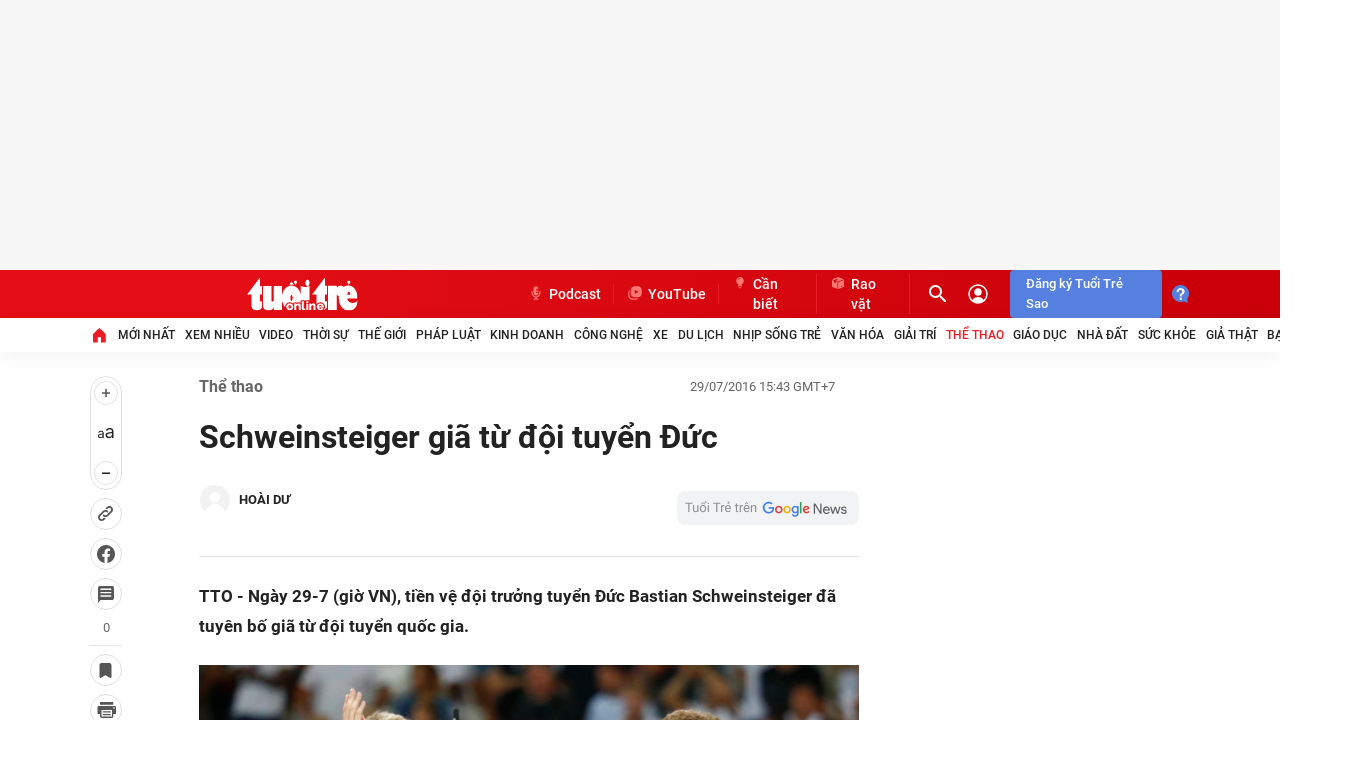

--- FILE ---
content_type: text/html; charset=utf-8
request_url: https://tuoitre.vn/schweinsteiger-gia-tu-doi-tuyen-duc-1145815.htm
body_size: 193026
content:

    <!DOCTYPE html>
    <html id="mainHtml" lang="vi" xmlns="http://www.w3.org/1999/xhtml">
    <head prefix="og:&#32;http://ogp.me/ns#&#32;fb:&#32;http://ogp.me/ns/fb#&#32;website:&#32;http://ogp.me/ns/website#"><link rel="dns-prefetch" href="https://cdn.tuoitre.vn" /><link rel="dns-prefetch" href="https://cdn2.tuoitre.vn" /><link rel="dns-prefetch" href="https://statictuoitre.mediacdn.vn" /><link rel="dns-prefetch" href="https://adservice.google.com" /><link rel="dns-prefetch" href="https://adservice.google.com.vn" /><link rel="dns-prefetch" href="https://www.googletagservices.com" /><link rel="dns-prefetch" href="https://partner.googleadservices.com" /><link rel="dns-prefetch" href="https://js.aiservice.vn" /><link rel="dns-prefetch" href="https://media1.admicro.vn" /><link rel="dns-prefetch" href="https://lg1.logging.admicro.vn" /><link rel="dns-prefetch" href="https://static.contineljs.com" /><link rel="dns-prefetch" href="https://contineljs.com" /><link rel="preconnect" href="https://www.googletagmanager.com" /><link rel="preconnect" href="https://www.google-analytics.com" /><link rel="preconnect" href="https://securepubads.g.doubleclick.net" /><link rel="preconnect" href="https://tpc.googlesyndication.com" /><link rel="preconnect" href="https://media1.admicro.vn" /><link rel="preload" href="https://static.mediacdn.vn/fonts/Roboto-Bold.woff2" as="font" type="font/woff2" crossorigin="" /><link rel="preload" href="https://static.mediacdn.vn/fonts/Roboto-Regular.woff2" as="font" type="font/woff2" crossorigin="" /><link rel="preload" href="https://static.mediacdn.vn/fonts/Roboto-Medium.woff2" as="font" type="font/woff2" crossorigin="" /><title>Schweinsteiger giã từ đội tuyển Đức - Tuổi Trẻ Online</title>
<meta property="dable:item_id" content="1145815">
<meta property="dable:image" content="https://cdn2.tuoitre.vn/zoom/700_390/tto/i/s626/2016/07/29/2016-07-07t205918z-110926758-mt1aci14473638-rtrmadp-3-soccer-euro-ger-fra-jpg-1469781746.jpg">
<meta property="dable:author" content="HOÀI DƯ">
<meta id="metaRobots" name="robots" content="index,follow,all,max-image-preview:large" /><script type="text/javascript">var _ADM_Channel = '%2Fthe-thao%2Fdetail%2F';var tagparam = ["bastian_schweinsteiger","bastian_schweinsteiger","tuyển_đức","tuyen_duc"];</script>
<script type="text/javascript">
    var arfAsync = arfAsync || [];
    var googletag = googletag || {};
    googletag.cmd = googletag.cmd || [];

    var is_iPadScreen = navigator.userAgent.match(/iPad/i);
    var widthScreen;
    (runinit = window.runinit || []).push(function () {
        widthScreen = $(window).width();
    });
</script><script>window.dataLayer = window.dataLayer || [];dataLayer.push({'pageCategory': '/the-thao/detail/'});</script><script>window.dataLayer = window.dataLayer || [];dataLayer.push({  'articleId': '1145815',  'articleTitle': 'Schweinsteiger gi\u00e3 t\u1eeb \u0111\u1ed9i tuy\u1ec3n \u0110\u1ee9c',  'articleCategory': 'Th\u1ec3 thao',  'articleAlowAds': '1',  'articleSponsor': '0',  'articleType': 'Normal',  'articleTags': 'Bastian Schweinsteiger;tuy\u1ec3n \u0110\u1ee9c',  'articlePublishDate': Date.parse("2016-07-29T15:43:00+07:00"),  'articleThumbnail': 'https://cdn2.tuoitre.vn/thumb_w/1200/tto/i/s626/2016/07/29/2016-07-07t205918z-110926758-mt1aci14473638-rtrmadp-3-soccer-euro-ger-fra-jpg-1469781746.jpg',  'articleShortUrl': 'https://tuoitre.vn/schweinsteiger-gia-tu-doi-tuyen-duc-1145815.htm',  'articleFullUrl': 'https://tuoitre.vn/schweinsteiger-gia-tu-doi-tuyen-duc-1145815.htm',  'articleLayout': '2',  'pageType': 'Detail',  'articleParentCategory': 'Th\u1ec3 thao',  'articleContentType': ''});</script>

<meta name="author" content="TUOI TRE ONLINE" />
<meta name="copyright" content="Copyright © 2026 by TUOITRE.VN" />
<meta name="RATING" content="GENERAL" />
<meta name="GENERATOR" content="TUOI TRE ONLINE" />


  


<style>
    @font-face { font-family: 'Roboto'; font-style: normal;font-display:swap; font-weight: 400; src: url('https://static.mediacdn.vn/fonts/Roboto-Regular.woff2') format('woff2'), url('https://static.mediacdn.vn/fonts/Roboto-Regular.woff') format('woff'), url('https://static.mediacdn.vn/fonts/Roboto-Regular.ttf') format('truetype'), url('https://static.mediacdn.vn/fonts/Roboto-Regular.eot') format('embedded-opentype'); }
    @font-face { font-family: 'Roboto'; font-style: normal;font-display:swap; font-weight: 500; src: url('https://static.mediacdn.vn/fonts/Roboto-Medium.woff2') format('woff2'), url('https://static.mediacdn.vn/fonts/Roboto-Medium.woff') format('woff'), url('https://static.mediacdn.vn/fonts/Roboto-Medium.ttf') format('truetype'), url('https://static.mediacdn.vn/fonts/Roboto-Medium.eot') format('embedded-opentype'); }
    @font-face { font-family: 'Roboto'; font-style: normal;font-display:swap; font-weight: 600; src: url('https://static.mediacdn.vn/fonts/RobotoCondensed-Bold.woff2') format('woff2'), url('https://static.mediacdn.vn/fonts/RobotoCondensed-Bold.woff') format('woff'), url('https://static.mediacdn.vn/fonts/RobotoCondensed-Bold.ttf') format('truetype'), url('https://static.mediacdn.vn/fonts/RobotoCondensed-Bold.eot') format('embedded-opentype'); }
    @font-face { font-family: 'Roboto'; font-style: normal;font-display:swap; font-weight: 700; src: url('https://static.mediacdn.vn/fonts/Roboto-Bold.woff2') format('woff2'), url('https://static.mediacdn.vn/fonts/Roboto-Bold.woff') format('woff'), url('https://static.mediacdn.vn/fonts/Roboto-Bold.ttf') format('truetype'), url('https://static.mediacdn.vn/fonts/Roboto-Bold.eot') format('embedded-opentype'); }
    @font-face { font-family: 'Roboto'; font-style: normal;font-display:swap; font-weight: bold; src: url('https://static.mediacdn.vn/fonts/Roboto-Bold.woff2') format('woff2'), url('https://static.mediacdn.vn/fonts/Roboto-Bold.woff') format('woff'), url('https://static.mediacdn.vn/fonts/Roboto-Bold.ttf') format('truetype'), url('https://static.mediacdn.vn/fonts/Roboto-Bold.eot') format('embedded-opentype'); }
    @font-face { font-family: 'Merriweather'; font-style: normal;font-display:swap; font-display: optional; font-weight: bold; src: url('https://static.mediacdn.vn/fonts/Merriweather-Bold.woff2') format('woff2'), url('https://static.mediacdn.vn/fonts/Merriweather-Bold.woff') format('woff'), url('https://static.mediacdn.vn/fonts/Merriweather-Bold.ttf') format('truetype'),url('https://static.mediacdn.vn/fonts/Merriweather-Bold.eot') format('embedded-opentype'); }
</style>

<script type="text/javascript">
    function getMeta(t) { let e = document.getElementsByTagName("meta"); for (let n = 0; n < e.length; n++)if (e[n].getAttribute("name") === t) return e[n].getAttribute("content"); return "" }

    var hdUserAgent = getMeta("uc:useragent");
    var isNotAllowAds = hdUserAgent.includes("not-allow-ads");

    var appSettings = pageSettings = {
        domain: "https://tuoitre.vn",
        apiDomain: "https://s5.tuoitre.vn",
        ajaxDomain: "https://s5.tuoitre.vn",
        idDomain: "https://id.tuoitre.vn",
        urlJsId: "https://static-tuoitre.tuoitre.vn/tuoitre/web_js/corecommentv2.plugin.10102024v1.min.js",
       
        
        sharefbApiDomain: "https://sharefb.cnnd.vn",
        videoplayer: "https://vcplayer.mediacdn.vn",
        imageStorage:"https://cdn2.tuoitre.vn",
        videoImageDomain: "https://cdn2.tuoitre.vn",
        domain_TVO: "https://tuoitre.vn",
        apiUtils: "https://utils3.cnnd.vn",
        isLoginv2: 2,
        SSOapiurl: 'https://sso.tuoitre.vn',
        allowAds: true && !isNotAllowAds,
        storageMPS: true,
        playerSecureToken: "[base64]"
        //playerSecureToken: "[base64]"
        
        
    };
   
</script>

        <script type="text/javascript">
            function getCookie(e) { if (document.cookie.length > 0) { var t = document.cookie.indexOf(e + "="); if (-1 != t) { t = t + e.length + 1; var s = document.cookie.indexOf(";", t); return -1 == s && (s = document.cookie.length), unescape(document.cookie.substring(t, s)) } } return "" } function loadCss(e) { var t = document.getElementsByTagName("head")[0], s = document.createElement("link"); s.rel = "stylesheet", s.type = "text/css", s.href = e, s.media = "all", t.appendChild(s) } function loadJsAsync(e, t, s) { var o = document.createElement("script"); if (o.type = "text/javascript", o.async = !0, "function" == typeof t && (o.onreadystatechange = o.onload = function () { t() }), o.src = e, void 0 !== s && o.setAttribute("onerror", s), o) { for (var a = document.getElementsByTagName("script"), r = !1, n = 0; n < a.length; n++)a[n].src == e && (r = !0); !r && document.getElementsByTagName("head")[0].appendChild(o) } } function loadJsDefer(e, t, s) { var o = document.createElement("script"); if (o.type = "text/javascript", o.defer = !0, "function" == typeof t && (o.onreadystatechange = o.onload = function () { t() }), o.src = e, void 0 !== s && o.setAttribute("onerror", s), o) { for (var a = document.getElementsByTagName("script"), r = !1, n = 0; n < a.length; n++)a[n].src == e && (r = !0); !r && document.getElementsByTagName("head")[0].appendChild(o) } } function adsCore() { pageSettings.allowAds && (loadCss("https://quangcao.tuoitre.vn/static/js/cms_ads.css"), loadJsDefer("https://quangcao.tuoitre.vn/static/js/cms_ads.js"), loadJsAsync("https://static.amcdn.vn/tka/cdn.js"), loadJsDefer("https://media1.admicro.vn/cms/Arf.min.js", "", callbackEr = "window.arferrorload = true;")) } var ttostartloadads = getCookie("_ck_user"); "true" != ttostartloadads && pageSettings.allowAds && adsCore(); var ttocheckuserstar = getCookie("_ck_isTTSao"); void 0 !== ttocheckuserstar && null != ttocheckuserstar && "true" == ttocheckuserstar ? dataLayer.push({ isTTSao: "1" }) : dataLayer.push({ isTTSao: "0" }); var ttocheckuserlogin = getCookie("_ck_isLogin"); void 0 !== ttocheckuserlogin && null != ttocheckuserlogin && "true" == ttocheckuserlogin ? dataLayer.push({ isLogin: "1" }) : dataLayer.push({ isLogin: "0" });
            function checkRunInitScroll() { if ("undefined" != typeof runinitscroll && runinitscroll.length >= 1) { runinitscroll[0](); for (var e = runinitscroll.length, t = [], n = 1; n < e; n++)t.push(runinitscroll[n]); runinitscroll = t } window.setTimeout(function () { checkRunInitScroll() }, 1) } setTimeout(function () { let e = !1, t = appSettings.allowAds ? 1 : 3e3; function n() { try { let o; e || (e = !0, document.removeEventListener("scroll", n), (o = document.createElement("script")).async = !0, o.setAttribute("data-ad-client", ""), document.head.appendChild(o), o.src = "", document.removeEventListener("mousemove", n), document.removeEventListener("mousedown", n), document.removeEventListener("touchstart", n)), setTimeout(function () { checkRunInitScroll() }, t) } catch (i) { console.log("init --" + i) } } document.addEventListener("scroll", n, { passive: !0 }), document.addEventListener("mousemove", n), document.addEventListener("mousedown", n), document.addEventListener("touchstart", n, { passive: !0 }), document.addEventListener("load", function () { document.body.clientHeight != document.documentElement.clientHeight && 0 == document.documentElement.scrollTop && 0 == document.body.scrollTop || n() }) }, 1);
        </script>
        



<!-- adm tracking -->
<script defer type="text/javascript" src="//media1.admicro.vn/core/adm_tracking.js"></script>
<script type="text/javascript">
    if (appSettings.allowAds) {
        if (window.location.host == "tuoitre.vn" || window.location.host == "b1.tuoitre.vn" || window.location.host == "b2.tuoitre.vn") {
            (function (w, d, s, l, i) {
                w[l] = w[l] || []; w[l].push({
                    'gtm.start':
                        new Date().getTime(), event: 'gtm.js'
                }); var f = d.getElementsByTagName(s)[0],
                    j = d.createElement(s), dl = l != 'dataLayer' ? '&l=' + l : ''; j.async = true; j.src =
                        'https://www.googletagmanager.com/gtm.js?id=' + i + dl; f.parentNode.insertBefore(j, f);
            })(window, document, 'script', 'dataLayer', 'GTM-KG7C9D4');
        }
    }
</script>
<!-- Google Analytics -->
<script>
    if (appSettings.allowAds) {
        (function (w, d, s, l, i) {
            w[l] = w[l] || []; w[l].push({
                'gtm.start':
                    new Date().getTime(), event: 'gtm.js'
            }); var f = d.getElementsByTagName(s)[0],
                j = d.createElement(s), dl = l != 'dataLayer' ? '&l=' + l : ''; j.async = true; j.src =
                    'https://www.googletagmanager.com/gtm.js?id=' + i + dl; f.parentNode.insertBefore(j, f);
        })(window, document, 'script', 'dataLayer', 'GTM-KFJP3N');
    }
</script>


<!-- Admicro Tag Manager -->
<script> 
    if (appSettings.allowAds) {
        (function (a, b, d, c, e) {
            a[c] = a[c] || [];
            a[c].push({ "atm.start": (new Date).getTime(), event: "atm.js" });
            a = b.getElementsByTagName(d)[0]; b = b.createElement(d); b.async = !0;
            b.src = "//deqik.com/tag/corejs/" + e + ".js"; a.parentNode.insertBefore(b, a)
        })(window, document, "script", "atmDataLayer", "ATMN0338SURGN");
    }
</script>
<!-- End Admicro Tag Manager -->
<meta name="google-site-verification" content="y8PMKPH-UzpVdjHXzQjJ4oUEPfqLSWZl_EyOz5P02vc" />
<meta itemprop="name" content="Schweinsteiger giã từ đội tuyển Đức" />

<meta itemprop="image" content="https://cdn2.tuoitre.vn/thumb_w/1200/tto/i/s626/2016/07/29/2016-07-07t205918z-110926758-mt1aci14473638-rtrmadp-3-soccer-euro-ger-fra-jpg-1469781746.jpg" />

        <!-- Open Graph data -->
        <meta property="og:type" content="article" />
<meta property="og:site_name" content="TUOI TRE ONLINE" />
<meta property="og:title" content="Schweinsteiger giã từ đội tuyển Đức" />
<meta property="og:url" content="https://tuoitre.vn/schweinsteiger-gia-tu-doi-tuyen-duc-1145815.htm" />
<meta property="og:image" content="https://cdn2.tuoitre.vn/thumb_w/1200/tto/i/s626/2016/07/29/2016-07-07t205918z-110926758-mt1aci14473638-rtrmadp-3-soccer-euro-ger-fra-jpg-1469781746.jpg" />
<meta property="og:image:secure_url" content="https://cdn2.tuoitre.vn/thumb_w/1200/tto/i/s626/2016/07/29/2016-07-07t205918z-110926758-mt1aci14473638-rtrmadp-3-soccer-euro-ger-fra-jpg-1469781746.jpg" />
<meta property="og:image:type" content="image/jpeg" />
<meta property="og:image:width" content="800" />
<meta property="og:image:height" content="354" />
<meta property="og:image:alt" content="Schweinsteiger giã từ đội tuyển Đức" />
<meta property="og:description" content="TTO - Ngày 29-7 (giờ VN), tiền vệ đội trưởng tuyển Đức Bastian Schweinsteiger đã tuyên bố giã từ đội tuyển quốc gia." />
<meta property="og:locale" content="vi_VN" />
<meta name="format-detection" content="format-detection" />
<meta name="thumbnail" content="https://cdn2.tuoitre.vn/thumb_w/1200/tto/i/s626/2016/07/29/2016-07-07t205918z-110926758-mt1aci14473638-rtrmadp-3-soccer-euro-ger-fra-jpg-1469781746.jpg" />
<meta property="article:tag" content="bastian schweinsteiger,tuyển đức" />
<meta name="keywords" content="bastian schweinsteiger,tuyển đức" />
<meta property="article:section" content="Thể thao" />
<meta property="article:published_time" content="2016-07-29T15:43:00+07:00" />
<meta property="article:modified_time" content="2017-08-14T16:01:50+07:00" />
<meta name="pubdate" content="2016-07-29T15:43:00+07:00" />
<meta name="lastmod" content="2017-08-14T16:01:50+07:00" />
<meta property="article:author" content="baotuoitre" />
<meta property="twitter:image" content="https://cdn2.tuoitre.vn/thumb_w/1200/tto/i/s626/2016/07/29/2016-07-07t205918z-110926758-mt1aci14473638-rtrmadp-3-soccer-euro-ger-fra-jpg-1469781746.jpg" />
<meta property="twitter:card" content="summary_large_image" />

        <!--end Open Graph data -->
        <meta property="fb:app_id" content="769128874330419" /><meta name="distribution" content="Global" /><meta property="fb:pages" content="214610578564918" /><meta property="fb:pages" content="131539760743" /><meta name="msvalidate.01" content="E52E0AECFFC89B1959FC75D368D4B11E" /><link rel="shortcut&#32;icon" href="https://statictuoitre.mediacdn.vn/web_images/favicon.ico" type="image/x-icon" /><meta http-equiv="Content-Type" content="text/html;charset=utf-8" /><meta http-equiv="Content-Language" content="vi" /><meta name="Language" content="vi" /><meta http-equiv="REFRESH" content="1800" /><meta name="REVISIT-AFTER" content="1&#32;DAYS" />
    <script>
        
        
    </script>
    





<style>
    .swiper-slide,.swiper-wrapper{transition-property:transform;position:relative}.container,.swiper{margin-right:auto;margin-left:auto}.swiper,ul{list-style:none;padding:0}.img-resize,.swiper,.swiper-scrollbar,.swiper-slide,.swiper-wrapper{position:relative}.img-resize img,.swiper-slide,.swiper-wrapper{width:100%;height:100%}.box-category[data-layout="23"] .box-category-middle .box-category-item:nth-child(3n),.footer__logo .list-social .icon:last-child,.footer__nav .menu-nav li:last-child .nav-link,.header__nav-flex .menu-nav li:last-child .nav-link{margin-right:0}.header__cate ul li:last-child .header__clink,.header__clink{border-right:1px solid #ed1c24}:root{--swiper-theme-color:#007aff;--swiper-navigation-size:44px}.swiper{overflow:hidden;z-index:1}.swiper-wrapper{z-index:1;display:flex;box-sizing:content-box}.swiper-android .swiper-slide,.swiper-wrapper{transform:translate3d(0,0,0)}.swiper-slide{flex-shrink:0}.swiper-scrollbar{border-radius:10px;-ms-touch-action:none;background:rgba(0,0,0,.1)}body{font-family:Roboto;font-size:14px;line-height:20px;color:#333;background-color:#fff;-webkit-animation-duration:.1s;-webkit-animation-name:fontfix;-webkit-animation-iteration-count:1;-webkit-animation-timing-function:linear;-webkit-animation-delay:.1s;-webkit-tap-highlight-color:transparent;margin:0;min-width:1310px}.container{width:1310px!important;padding-left:15px;padding-right:15px}.main{padding-top:24px}*{-webkit-font-smoothing:antialiased;-moz-osx-font-smoothing:grayscale;text-rendering:geometricPrecision}*,::after,::before{box-sizing:border-box}ul{margin:0}a{text-decoration:none;color:#666}[data-role=content] .VCCSortableInPreviewMode .PhotoCMS_Caption p,[data-role=content] .VCCSortableInPreviewMode .VideoCMS_Caption p,[data-role=content] .VCSortableInPreviewMode .PhotoCMS_Caption p,[data-role=content] .VCSortableInPreviewMode .VideoCMS_Caption p,h1,h2,h3,h4,h5,h6,p{margin:0}img{width:100%;max-width:100%;display:block;image-rendering:-webkit-optimize-contrast;color:transparent}a,input,select,textarea{outline:0}.mt-20{margin-top:20px}.clearfix{clear:both}.comment_list .btnreactstarallmember,.hidden,.lst-comment .maincmt .cmttopinfo .btnreact,[data-role=content] input[type=checkbox].IMSCheckbox{display:none!important}.img-resize{display:block;height:max-content}.img-resize:before{padding-bottom:62.5%;content:"";display:block}.img-resize img{position:absolute;top:0;left:0;bottom:0;margin:auto;background-size:cover;background-position:center}.icon{display:inline-flex}.header{min-height:82px;z-index:99}.header__middle{box-shadow:0 4px 20px rgba(0,0,0,.05);background:#fff}.header__top{background:linear-gradient(90.13deg,#e30e16 18.76%,#c90009 96.9%)}.header__top-flex{display:flex;justify-content:space-between;align-items:center;height:48px}.header__cate ul,.header__nav-flex .menu-nav,.header__top-right{display:flex;align-items:center}.header__action{display:flex;align-items:center;margin-left:12px}.header__action .box-search{border-radius:4px;height:28px;display:flex;align-items:center;font-size:13px;line-height:18px;color:#ff7772;width:29px;overflow:hidden;transition:.3s;box-sizing:content-box}.header__action .box-search .input-search{border:0;background:0 0;font-size:13px;line-height:18px;color:#fff;width:0;transition:.3s;visibility:hidden}.header__action .box-search .input-search::-webkit-input-placeholder{color:#ff7772}.header__action .box-search .input-search::placeholder{color:#ff7772}.header__user{margin-left:16px;display:flex}.header__clink{display:flex;font-weight:500;font-size:14px;line-height:20px;color:#fff}.header__clink .icon{margin-right:4px}.header__search{display:flex}.header__nav-flex .menu-nav li .nav-link{padding:8px 0;font-weight:500;font-size:12px;line-height:18px;text-transform:uppercase;color:#222;display:flex;align-items:center;margin-right:20.4px;white-space:nowrap}.footer{padding:40px 0;background:#fafafc}.footer__middle-flex,.footer__nav{padding-bottom:24px;margin-bottom:24px}.footer__nav{border-bottom:2px solid #ed1c24}.box-category .box-content-title,.comment-info,.detail__cmain .detail-author,.detail__flex,.footer__m-content,.footer__nav .menu-nav,.rowtopic{display:flex}.footer__nav .menu-nav li .nav-link{font-weight:500;font-size:12px;line-height:18px;text-transform:uppercase;color:#222;margin-right:17.35px;display:flex}.footer__middle-flex{display:flex;border-bottom:1px dashed #e2e2e2}#back-to-top,.detail__cmain .detail-cate a:first-child:before,.form_send_starmember,[data-atc=atc-nonstar],[data-atc=atc-star],[data-atc=atc-startemp]{display:none}.footer__logo{width:112px}.footer__logo .logo{display:block;margin-bottom:10px}.footer__logo .list-social{display:flex;align-items:center}.footer__logo .list-social .icon{margin-right:8px;display:inline-flex}.footer__m-content .box{width:329px;font-size:13px;line-height:18px}.footer__m-content .box:last-child{width:390px}.footer__m-content .box .list a{font-weight:500;padding:0 8px;border-right:1px solid #ddd}.footer__m-content .box .list a:first-child{padding-left:0}.footer__m-content .box .list a:last-child{padding-right:0;border-right:0}.footer__m-right .title{font-size:16px;line-height:22px;color:#222;font-weight:700;margin-bottom:8px}.footer__m-right p.note{font-size:14px;line-height:18px;color:#666;margin-bottom:8px}.footer__m-right .form-note{border-radius:4px;overflow:hidden;display:flex}.footer__m-right .form-note .submit{height:34px;background:#043778;display:flex;align-items:center;justify-content:center;font-size:16px;line-height:20px;color:#fff}.footer__coppy{font-size:13px;line-height:18px;color:#8f8f8f}.modal__bg{position:fixed;opacity:.6;width:100%;height:100%;top:0;left:0;visibility:hidden;opacity:0;transition:visibility,opacity .3s linear}.modal__content{padding:16px 24px 24px}.modal__content .middle .row{margin-bottom:16px;position:relative}.detail__section,.section__muasam{margin-bottom:60px}.section__muasam .content-amuasam{border-top:1px solid #f2f2f2;padding-top:32px}.box-category .box-category-link-with-avatar img{width:100%;height:100%;object-fit:cover}.box-category .box-content-title .box-category-comment{min-width:16px;margin-left:8.5px;display:flex;flex-direction:column;align-items:center}.box-category .box-content-title .box-title-text,.detail__main{flex:1}.box-category .box-category-link-title,.box-category .box-category-link-title[data-newstype='7'],.box-category .box-category-link-title[data-type='10'],.box-category .box-category-link-with-avatar,.box-category .box-category-top,.box-category .box-content-title,.box-category[data-layout="24"] .box-category-middle,.footer,.formtyping,.inputtxt{position:relative}.box-category .box-category-link-with-avatar[data-newstype='1']:after{content:'';width:32px;height:32px;background:url("https://static-tuoitre.tuoitre.vn/tuoitre/web_images/i-image.png") 0 0/100% 100%;display:inline-flex;position:absolute;left:8px;bottom:8px}.box-category[data-layout="14"] .box-category-top{padding-bottom:8px;border-bottom:1px solid #e2e2e2;margin-bottom:16px;display:flex;justify-content:space-between}.box-category[data-layout="14"] .box-category-top .box-category-title{font-weight:700;font-size:22px;line-height:28px;color:#222;display:block;padding-left:11px;position:relative}.box-category[data-layout="14"] .box-category-top .box-category-title:before{content:"";width:3px;height:15px;position:absolute;left:0;top:6px;background:#ed1c24}.box-category[data-layout="14"] .box-category-middle .box-category-item,.boxraovat_catedetail .box-category[data-layout="14"] .box-category-middle .box-category-item{display:flex;margin-bottom:16px}.box-category[data-layout="14"] .box-category-middle .box-category-item .box-category-link-with-avatar{width:239px;margin-right:24px}.box-category[data-layout="14"] .box-category-middle .box-category-item .box-category-content{width:calc(100% - 263px)}.box-category[data-layout="14"] .box-category-middle .box-category-item .box-category-content .box-content-title,.box-category[data-layout="23"] .box-category-middle .box-category-item .box-category-link-with-avatar,.box-category[data-layout="25"] .box-category-middle .box-category-item .box-category-content .box-content-title{margin-bottom:8px}.box-category[data-layout="14"] .box-category-middle .box-category-item .box-category-content .box-category-link-title{font-weight:500;font-size:18px;line-height:24px;color:#222}.box-category[data-layout="14"] .box-category-middle .box-category-item .box-category-content .box-category-sapo{font-size:16px;line-height:22px;color:#565656;display:block;overflow:hidden}.box-category[data-layout="23"] .box-category-top,.box-category[data-layout="25"] .box-category-top,.detail__cmain .detail-like-fb{margin-bottom:24px}.box-category[data-layout="23"] .box-category-top .box-category-title,.box-category[data-layout="25"] .box-category-top .box-category-title{font-weight:700;font-size:22px;line-height:28px;color:#222;padding-left:11px;position:relative}.box-category[data-layout="23"] .box-category-top .box-category-title:before,.box-category[data-layout="25"] .box-category-top .box-category-title:before{content:"";background:#ed1c24;width:3px;height:15px;position:absolute;left:0;top:6px}.box-category[data-layout="23"] .box-category-middle{display:flex;flex-wrap:wrap}.box-category[data-layout="23"] .box-category-middle .box-category-item{width:calc(33.33% - 16px);margin-right:24px;margin-bottom:24px}.box-category[data-layout="23"] .box-category-middle .box-category-item .box-category-link-title{font-weight:700;font-size:16px;line-height:20px;color:#222;display:block}.box-category[data-layout="24"] .box-category-top{padding-bottom:4px;margin-bottom:16px;border-bottom:1px solid #f2f2f2}.box-category[data-layout="24"] .box-category-top .box-category-title{font-style:normal;font-weight:700;font-size:13px;line-height:22px;color:#222;text-transform:uppercase}.box-category[data-layout="24"] .box-category-middle:before{content:"";height:100%;width:65px;position:absolute;right:0;top:0;z-index:2}.box-category[data-layout="25"] .box-category-middle .box-category-item{display:flex;padding:32px 0;border-top:1px dashed #d9d9d9}.box-category[data-layout="25"] .box-category-middle .box-category-item:first-child{border-top:0;padding-top:0}.box-category[data-layout="25"] .box-category-middle .box-category-item .box-category-link-with-avatar{width:260px;margin-right:16px}.box-category[data-layout="25"] .box-category-middle .box-category-item .box-category-content{width:calc(100% - 276px)}.box-category[data-layout="25"] .box-category-middle .box-category-item .box-category-content .box-category-category{font-size:16px;line-height:22px;color:#565656;display:block}.box-category[data-layout="25"] .box-category-middle .box-category-item .box-category-content .box-category-sapo{font-size:16px;line-height:22px;color:#565656}.box-category[data-layout="25"] .box-category-middle .box-category-item .box-category-content .box-category-link-title{font-weight:500;font-size:18px;line-height:24px;color:#222;display:block}.detail__qc{width:300px;background:#f2f2f2;margin-left:31px}.detail__sticky{width:32px}.detail__scroll-action{position:sticky;top:50px;width:32px;margin-bottom:20px}.detail__scroll-action a .icon{display:flex;align-items:center;justify-content:center;background:#fff;border:1px solid #dfe0e3;box-sizing:border-box;border-radius:84.351px;width:32px;height:32px;margin-bottom:8px}.detail__scroll-action a .count{font-weight:400;font-size:13px;line-height:19px;text-align:center;color:#686868;display:block;padding-bottom:8px;border-bottom:1px solid #f1e2e7;margin-bottom:8px}.detail__scroll-action .btn-font{padding:4px 0;background:#fff;border:1px solid #dfe0e3;box-sizing:border-box;border-radius:100px;display:block;text-align:center;margin-bottom:8px}.detail__scroll-action .btn-font span{display:flex;margin:0 auto;justify-content:center}.detail__scroll-action .btn-font .font{margin:16px 0;align-items:center;justify-content:center}.detail__cmain .detail-top{display:flex;align-items:center;justify-content:space-between;margin-bottom:16px}.detail__cmain .detail-cate{font-weight:700;font-size:16px;line-height:22px;color:#656565}.detail__cmain .detail-cate a{margin-left:10px;padding-left:14px;position:relative}.detail__cmain .detail-cate a:first-child{margin-left:0;padding-left:0}.detail__cmain .detail-cate a:before{width:4px;height:4px;border-radius:50%;content:'';position:absolute;top:8px;left:0;background:#656565}.detail__cmain .detail-title{font-size:32px;line-height:46px;color:#222;font-weight:700;margin-top:0;margin-bottom:24px}.detail__cmain .detail-info{display:flex;margin-bottom:24px;align-items:center;justify-content:space-between;padding-bottom:24px;border-bottom:1px solid #e2e2e2}.detail-author-list-sw .swiper-wrapper .swiper-slide .author-item,.detail__cmain .detail-info-action,.formreactdetail .reactinfo{display:flex;align-items:center}.detail__cmain .detail-follow-gg{margin-left:8px}.detail__cmain .detail-author .avata{width:32px;height:32px;margin-right:8px;border-radius:50%;overflow:hidden}.detail__cmain .detail-author .avata img{width:100%;height:100%;object-fit:cover}.detail__cmain .detail-author .name{font-weight:700;font-size:13px;line-height:16px;color:#222}.detail__cmain .detail-time{font-size:13px;line-height:18px;color:#656565;margin-right:24px}.detail__cmain .detail-sapo{font-weight:700;font-size:17px;line-height:30px;color:#222;margin-bottom:24px}.detail__cmain .detail-tab{margin-bottom:24px;padding-bottom:24px;border-bottom:1px solid #f2f2f2}.detail__cmain .detail-tab .item{display:inline-block;border-radius:4px;padding:4px 8px;margin-bottom:8px;font-size:16px;line-height:22px;color:#656565;background:#f2f2f2}.detail__cmain .detail-comment{margin-bottom:12px;padding-bottom:8px;border-bottom:1px solid #f2f2f2}.detail__cmain .detail-content{font-family:Roboto;font-size:17px;line-height:30px;color:#222}.detail__cmain .detail-cmain{padding-bottom:24px;border-bottom:1px solid #f2f2f2;margin-bottom:24px}.detail__related{margin-top:30px;padding:12px 24px;margin-bottom:28px;background:#fafafc;border:1px solid #f2f2f2;border-radius:8px}.detail__same-category{border-bottom:1px solid #f2f2f2;margin-bottom:24px}.detail__readmore .view-more{background:#fafafc;border:1px solid #d9d9d9;border-radius:4px;padding:9px;display:block;text-align:center;font-weight:700;font-size:13px;line-height:16px;color:#8f8f8f}[data-role=content]{font-family:Arial;font-style:normal;font-weight:400;font-size:17px;line-height:1.618;color:#333;max-width:100%}[data-role=content] h1,[data-role=content] h2,[data-role=content] h3,[data-role=content] h4,[data-role=content] h5,[data-role=content] h6{margin:.5em 0}[data-role=content] b,[data-role=content] strong{font-weight:700}[data-role=content] i{font-style:italic}[data-role=content] a{color:#226ac5}[data-role=content] .VCSortableInPreviewMode[type]{display:inline-block}[data-role=content] .VCSortableInPreviewMode[type=Photo] img{max-width:100%;margin:0 auto;display:inline-block;vertical-align:top;height:auto}[data-role=content] .VCSortableInPreviewMode[type=Photo] a{outline:0!important}[data-role=content] .VCSortableInPreviewMode[type=Vote]>div:not(#NLElementFunc):not(#NLFuncEnter):not(.sort-mode-delete){width:100%;border:1px solid #dfdfdf;position:relative;background:#fff;padding:0}[data-role=content] .VCSortableInPreviewMode[type=Vote]>div h3{height:30px;line-height:30px;text-indent:10px;background:#fff;margin:0;width:100%;-moz-user-select:none;text-align:left;color:#af1903;font-size:18px}[data-role=content] .VCSortableInPreviewMode[type=Vote]>div h4{padding:5px 10px;text-align:left}[data-role=content] .VCSortableInPreviewMode[type=Vote]>div h4 a{color:#333;text-align:left;text-decoration:none}[data-role=content] .VCSortableInPreviewMode[type=Vote]>div p{font-size:12px;color:#999;margin:0;padding:5px 10px;text-align:left}[data-role=content] .VCSortableInPreviewMode[type=Vote]>div label{font-size:12px;color:#555;user-select:none!important;-moz-user-select:none!important;-webkit-user-select:none!important;-ms-user-select:none!important}[data-role=content] .VCSortableInPreviewMode[type=Vote]>div .VCListVoteAnswers{text-align:left}[data-role=content] .VCSortableInPreviewMode[type=Vote]>div .VCPollFooter{text-align:center;margin:10px 0}[data-role=content] .VCSortableInPreviewMode{display:inline-flex;flex-direction:column;margin:0 auto 15px;position:relative;transition:.3s ease-in-out;width:100%;visibility:visible;word-wrap:break-word;cursor:default;max-width:100%}[data-role=content] .VCSortableInPreviewMode h3{color:#333;font-size:20px;font-weight:700;margin:0 0 22px;line-height:27px}[data-role=content] input[type=checkbox].IMSCheckbox+label.IMSCheckboxLabel{height:16px;display:inline-block;line-height:16px;background-repeat:no-repeat;background-position:-5px -5px;font-size:15px;vertical-align:middle;cursor:pointer;text-indent:8px;padding-left:16px!important}[data-role=content] .VCSortableInPreviewMode[type=Vote]{width:100%;text-align:left}[data-role=content] .VCSortableInPreviewMode[type=Vote] .VoteObjectBoxWrapper{width:100%!important;overflow:hidden;border:1px solid #e5e5e5!important;border-radius:3px;padding:25px 0!important;margin:0 auto;background-color:#fefefe;box-shadow:0 0 40px rgba(0,0,0,.05) inset}[data-role=content] .VCSortableInPreviewMode[type=Vote] .VoteObjectBoxWrapper .VoteObjectBoxHeader{color:#ed1c24;font-size:13px;font-weight:700;line-height:18px;margin-bottom:5px;padding:0 15px;text-transform:uppercase}[data-role=content] .VCSortableInPreviewMode[type=Vote] .VoteObjectBoxWrapper .VoteObjectBoxTitle a{color:#222;font-size:22px;font-weight:700;line-height:inherit;padding:0 100px 0 15px;text-decoration:none;display:block}[data-role=content] .VCSortableInPreviewMode[type=Vote] .VoteObjectBoxWrapper .VoteObjectBoxWarning{font-family:Arial;font-size:13px;line-height:18px;color:#999;padding:0 15px;margin-bottom:10px;margin-top:5px}[data-role=content] .VCSortableInPreviewMode[type=Vote] .VoteObjectBoxWrapper .VCListVoteAnswers{padding:0 15px}[data-role=content] .VCSortableInPreviewMode[type=Vote] .VoteObjectBoxWrapper .VCListVoteAnswers p .IMSCheckbox,[data-role=content] .VCSortableInPreviewMode[type=Vote] .VoteObjectBoxWrapper .VCListVoteAnswers span .IMSRadio{margin:10px 10px 0 0;cursor:pointer;display:inline-flex}[data-role=content] .VCSortableInPreviewMode[type=Vote] input[type=checkbox].IMSCheckbox+label.IMSCheckboxLabel{padding-left:0;height:auto;top:-3px;position:relative}[data-role=content] .VCSortableInPreviewMode[type=Vote] .VoteObjectBoxWrapper .VCPollFooter{padding-top:15px;padding-left:15px}[data-role=content] .VCSortableInPreviewMode[type=Vote] .VoteObjectBoxWrapper .VCPollFooter a{text-decoration:none}[data-role=content] .VCSortableInPreviewMode[type=Vote] .VoteObjectBoxWrapper .VCPollFooter .VCPollSubmit{color:#fff!important;text-transform:uppercase;display:inline-block;height:38px;padding:0 20px;background-color:#ed1c24;line-height:38px;border-radius:50px;font-size:14px;font-weight:700;font-family:Arial}[data-role=content] .VCSortableInPreviewMode[type=Vote] .VoteObjectBoxWrapper .VCPollFooter .VCPollViewResult{display:inline-block;height:38px;padding:0 20px;color:#555;line-height:38px;border-radius:50px;font-size:14px;font-weight:700;font-family:Arial}.btn{display:inline-block;padding:6px 12px;margin-bottom:0;font-size:14px;font-weight:400;line-height:1.42857143;text-align:center;white-space:nowrap;vertical-align:middle;-ms-touch-action:manipulation;touch-action:manipulation;cursor:pointer;-webkit-user-select:none;-moz-user-select:none;-ms-user-select:none;user-select:none;background-image:none;border:1px solid transparent;border-radius:4px}#overlay_comment,.wrapPopup{height:auto;width:100%;left:0;min-height:100%;position:fixed;right:0;top:0;z-index:999999;background:rgba(34,34,34,.6);display:none}.modal__commentpopup,.modal__payment{left:50%;transform:translate(-50%,-50%);transition:visibility,opacity .3s linear;visibility:hidden;opacity:0}.comment-wrapper{padding-top:0}.comment-wrapper .box-head{box-sizing:border-box;font:700 22px/28px Roboto;color:#222;margin-bottom:16px;display:inline-block;padding-left:13px;position:relative}.comment-wrapper .box-head:before{content:"";width:3px;background:#ed1c24;display:inline-block;position:absolute;top:5px;left:0;height:16px}.comment-wrapper .comment_list{margin-top:16px;margin-bottom:10px}.text-no-comment{font:14px/1.43 Roboto;width:100%;padding:16px 0;text-align:center;background-color:#fafafc;border-radius:8px;color:#565656}.input-type-text{background-color:#fff;width:100%;box-sizing:border-box;height:100px;padding:12px 30px 12px 12px;color:#222;font:14px/1.29 Roboto;overflow:hidden;border:1px solid #e2e2e2;border-radius:4px;max-width:100%;overflow-y:auto;scrollbar-color:#e6e6e6 transparent;scrollbar-width:thin}.lst-comment{width:100%;color:#6f6f6f;height:auto;clear:both;line-height:18px;box-sizing:border-box}.lst-comment ul{width:100%;margin:0;padding:0}.viewmore-comment{font:12px Roboto;text-align:center;padding:8px 0}.comment-wrapper .form-comment,.form-comment{background-color:#fafafc;padding:20px}.comment-wrapper .form-comment{border-radius:4px}.comment-wrapper .form-comment .input-type-text{background-color:#fff;height:56px;border:1px solid #e2e2e2;border-radius:4px}.form-comment .input-type-text{background-color:#fff;height:56px;border:1px solid #e2e2e2;border-radius:4px;display:block;resize:vertical}.comment-wrapper .viewmore-comment{background:0 0;font-size:13px;padding:0 0 8px;display:flex;border:none;position:relative;visibility:hidden;}.light-box-content .comment-wrapper .viewmore-comment {visibility:visible;padding-top:8px}.viewmore-comment{color:#a8a8a8;width:116px;background:0 0;font-size:13px}.spritecmt{background:url("https://static-tuoitre.tuoitre.vn/tuoitre/web_images/sprite_comment.svg") no-repeat;width:14px;height:14px;display:inline-block}.comment-info .avtcmt{width:36px;height:36px;margin-right:12px;flex-shrink:0;background:0 0;border-radius:100%}.comment_text_readonly::-webkit-input-placeholder{color:#a8a8a8}.comment_text_readonly::placeholder{color:#a8a8a8}.formreplaycomment{margin-top:16px;margin-left:48px}.replybootinfo{margin-top:12px;display:flex;justify-content:space-between;align-items:center}.comment-info .maincmt,.detail__cmain .detail-author{width:100%}.emojiwrap{display:none;position:absolute;bottom:25px;right:0}.icoemoji{position:absolute;top:0;right:0;width:30px;height:30px;display:inline-block;background-position:-12px -564px;cursor:pointer;z-index:9}.commentpicked{border:1px solid #f2f2f2;border-radius:8px;padding:24px;margin-bottom:24px}.comment_list .cmttab{border-bottom:1px solid #e2e2e2;position:relative}.comment_list .cmttab .cmttabitem{padding:0 12px 8px;display:inline-block;cursor:pointer;position:relative;margin-right:0}.comment_list .cmttab .cmttabitem.active,.comment_list .cmttab .cmttabitem:hover{color:#e4432d}.comment_list .cmttab .cmttabitem.active:before,.comment_list .cmttab .cmttabitem:hover:before{content:"";width:100%;height:1px;display:inline-block;background:#e4432d;position:absolute;left:0;bottom:0}.cmtpopupboot{padding:12px 0 0}.modal__commentpopup{position:fixed;z-index:99999;top:50%;width:700px;background:#fff;box-shadow:0 0 8px rgba(0,0,0,.12);border-radius:12px;height:calc(100vh - 80px)}.modal__commentpopup .close-modal{position:absolute;right:8px;top:12px}.modal__commentpopup .modal__content{padding:16px 20px;overflow:hidden;height:100%}.modal__commentpopup .box-head{font-weight:700;font-size:24px;line-height:30px;color:#222}.modal__commentpopup .cmtdesinfo{color:#a8a8a8;font-weight:400;font-size:16px;line-height:22px;margin-top:4px;margin-bottom:20px}.modal__commentpopup .lstcommentpopup{overflow-y:scroll;height:calc(100vh - 290px);scrollbar-color:#fafafc transparent;scrollbar-width:thin;padding-top:16px;margin-right:-12px;padding-right:12px}#NewsPopup,#ObjectDetailPopup,.modal__commentpopup .comment_list,.modal__commentpopup .comment_list .lst-comment,.modal__commentpopup .modal__content .middle,.modal__commentpopup .modal__content .middle .commentpopupwrap{height:100%}.modal__commentpopup .comment-info{position:absolute;bottom:0;left:0;width:100%;background:#f2f2f2;box-shadow:0 -4px 4px rgba(255,255,255,.2);padding:16px 20px;box-sizing:border-box;border-radius:0 0 12px 12px;z-index:9}.modal__commentpopup .input-type-text{height:48px;resize:none}.modal__commentpopup .icoemoji{right:8px}.modal__commentpopup .viewmore-comment{display:flex;justify-content:flex-end;width:100%;background:0 0;font-size:13px;padding:16px 0 8px;visibility:hidden;opacity:0}#notifyComment{position:absolute;bottom:10px;left:-4px;display:flex;flex-direction:column;padding-top:22px;overflow:unset!important}#notifyComment .closenotify svg{width:18px}#notifyComment .closenotify{display:none;align-items:center;justify-content:center}.detail__scroll-action{height:calc(100vh - 35px)}.formreplaycomment{padding-left:10px;border-left:1px solid #e2e2e2}.comment_list button{background-color:transparent;border:none;padding:0;cursor:pointer;outline:0}.comment_list .btnreactstarallmember{background:#f2f2f2;border-radius:4px 4px 0 0;border:none;padding:7px 11px 6px;position:absolute;right:0;top:-6px;font-weight:500;font-size:14px;line-height:16px;text-align:right;color:#5580df;font-family:Roboto}.ctrbootcomment{border-top:1px solid #f2f2f2;display:flex;justify-content:space-between;align-items:center}.icoheartauthor,.icolikeauthor,.icostar{width:12px;height:12px;display:inline-block;margin-left:2px;top:1px;position:relative}#notifyComment .closenotify{display:flex;align-items:center;justify-content:center;position:absolute;top:unset;bottom:10px;left:0;right:0;margin:auto;cursor:pointer}.loginform .h_login{position:relative;display:none;text-align:center;margin-left:15px}.header__action .btnstarregister{background:#5580df;border-radius:4px;font-size:13px;color:#fff;padding:4px 16px;margin-left:8px;font-weight:500}.icostar{background:url(https://static-tuoitre.tuoitre.vn/tuoitre/web_images/ttostarico.png) 0 0/cover no-repeat}.icoheartauthor{background:url(https://static-tuoitre.tuoitre.vn/tuoitre/web_images/icoheartauthor.png) 0 0/cover no-repeat}.icolikeauthor{background:url(https://static-tuoitre.tuoitre.vn/tuoitre/web_images/icolikeauthor.png) 0 0/cover no-repeat}.fromstar{margin-top:28px}.fromstar .txtpaystar{width:100%;border:none;border-bottom:1px solid #e2e2e2;background:0 0;padding:4px 20px 4px 4px;color:#8f8f8f;font-size:13px;position:relative}.inputtxt .icostar{position:absolute;right:0;top:6px}.fromstar .stardes{font-weight:700;font-size:13px;color:#222;margin-top:10px}.infopaystar{padding:34px 24px 20px;text-align:center;color:#565656;font-size:13px;line-height:18px;width:45%}.infopaystar p{font-size:16px;line-height:22px}.infopaystar .btn.pay{background:#5580df;border-radius:4px;margin:16px 0;color:#fff;font-size:16px;font-weight:500;width:190px}.modal__bg{background:#000!important;z-index:99998!important}.modal__payment{position:fixed;z-index:999999;top:50%;width:655px;background:#fff;border-radius:8px}.modal__payment .close-modal{position:absolute;right:8px;top:12px}.modal__payment .titlepopup{background:#5580df}.modal__payment .titlepopup p{font-weight:700;font-size:22px;line-height:28px;color:#fff;padding:16px 24px}.modal__payment .modal__content{padding:0;border-radius:8px;overflow:hidden}.modal__payment .headerpopup{background:#f2f2f2;padding:24px}.modal__payment .headerpopup p{margin-bottom:4px;font-weight:400;font-size:16px;line-height:22px;color:#222}.modal__payment .headerpopup p b{font-weight:700}.modal__payment .headerpopup .icostar{top:-1px;position:relative}.modal__payment .tabpaystar{padding:24px 24px 5px}.modal__payment .infopaystar{width:100%;text-align:left;padding:0}.modal__payment .infopaystar .btn.pay{width:230px;margin:0}.modal__payment .bootpayment{position:relative;margin:10px 0;text-align:right}.modal__payment .fromstar .stardes{font-weight:400;font-size:13px;line-height:18px;color:#565656}.boxraovat_catedetail .box-category[data-layout="14"] .box-category-middle .box-category-item .box-category-content .box-category-sapo,.modal__payment .desbotpay{font-size:13px}.modal__payment .fromstar .txtpaystar{border-bottom:1px solid #e2e2e2;padding-left:0;font-size:22px;color:#222}.modal__payment .pack-selection__box{width:100%;border:none}.modal__payment .fromstar{margin-top:0}.formreactdetail{margin:0 0 24px;font-size:16px;font-weight:400;color:#222;position:relative;z-index:1}#modalSendEmailCatpchaForm,.modal__sendreact{position:fixed;left:50%;top:50%;transform:translate(-50%,-50%);border-radius:8px;transition:visibility,opacity .3s linear}.formreactdetail .reactinfo>span{color:#565656;display:flex;align-items:center;background:#f4f6fa;height:26px;padding:0 4px;border-radius:14px;min-width:50px;margin-right:8px;cursor:pointer}.formreactdetail .reactinfo span:first-child{background:0 0}.formreactdetail .reactinfo>span b{font-weight:400;margin-right:4px}.formreactdetail .reactinfo>span span{width:100%;text-align:center}.formreactdetail .reactinfo>span i{flex-shrink:0}.formreactdetail .reactinfo>span i.icostar{top:0}.formreactdetail .btnsendreaction{background:#5580df;font-weight:500;font-size:15px;line-height:24px;color:#fff;padding:8px 16px 6px 45px;border-radius:8px;position:relative;top:0}.formreactdetail .btnsendreaction .icostar{background-color:rgba(255,255,255,.2);width:32px;height:32px;background-size:20px;border-radius:100%;background-position:6px 5px;position:absolute;top:3px;left:4px}.fblw-timeline-item,.fblwtia-mask,.modal__sendreact{background:#fff}.formreactdetail .fromsendreact{margin-bottom:0;display:flex;align-items:center;padding-top:10px;justify-content:space-between}.formreactdetail .crlpoupreact{position:absolute;top:-52px;display:none;justify-content:space-between;z-index:9;background:#e7effa;border-radius:8px;padding:16px;width:229px;filter:drop-shadow(0 4px 20px rgba(0,0,0,.08))}.modal__sendreact{width:530px;visibility:hidden;opacity:0}.modal__sendreact .close-modal{position:absolute;right:8px;top:12px}.modal__sendreact .titlepopup{background:#5580df}.modal__sendreact .titlepopup p{font-weight:700;font-size:22px;line-height:28px;color:#fff;padding:16px 24px}.modal__sendreact .modal__content{padding:0;border-radius:8px;overflow:hidden}.modal__sendreact .tabpaystar{padding:24px 100px 5px}.modal__sendreact .infopaystar{width:100%;text-align:left;padding:0}.modal__sendreact .infopaystar .btn.pay{width:100%;margin:24px 0 0}.modal__sendreact .bootpayment{position:relative;margin:0 0 20px}.modal__sendreact .fromstar .stardes{font-weight:400;font-size:14px;line-height:18px;color:#565656;text-align:center}.modal__sendreact .fromstar .txtpaystar{border-bottom:1px solid #e2e2e2;padding:10px 0 4px;text-align:center;color:#222;font-weight:500;font-size:14px;line-height:22px;font-family:Roboto}.modal__sendreact .fromstar .txtpaystar::-webkit-input-placeholder{color:#a8a8a8;font-weight:400}.modal__sendreact .fromstar .txtpaystar::placeholder{color:#a8a8a8;font-weight:400}.modal__sendreact .fromstar .icostar{width:18px;height:18px}.modal__sendreact .fromstar .stardes b{color:#222;font-weight:500}.modal__sendreact .lstchoosestar{display:flex;justify-content:center}.modal__sendreact .lstchoosestar li{width:60px;height:60px;border:1px solid #b6d7ff;border-radius:100px;cursor:pointer;display:flex;align-items:center;justify-content:center;font-weight:500;font-size:14px;line-height:20px;margin:0 8px}.modal__sendreact .lstchoosestar li .icostar{top:-2px;width:18px;height:18px;margin-right:3px}.modal__sendreact .stardes.titestarsend{font-weight:400;font-size:13px;line-height:18px;color:#565656;margin-top:24px;text-align:center}.modal__sendreact .fromstar{margin-top:15px}.modal__sendreact .lblExpReactSend{font-weight:400;font-size:13px;line-height:18px;color:#ed1c24;margin-top:8px}.modal__advice,.modal__sendreact{z-index:999999!important}[data-role=content] .VCSortableInPreviewMode .PhotoCMS_Caption,[data-role=content] .VCSortableInPreviewMode .VideoCMS_Caption{max-width:100%;background:#fff;border-bottom:1px solid #f2f2f2;text-align:left;padding:8px 0}[data-role=content] .VCSortableInPreviewMode .PhotoCMS_Caption p{line-height:22px;color:#8f8f8f}[data-role=content] p{margin:1em 0}.footer__nav .menu-nav li .nav-link,[data-role=content] ol{padding:0}.fb-loading-wrapper{max-width:100%;clear:both;padding:25px 0;display:none}.fblwtia-mask{position:absolute;-webkit-box-sizing:border-box;-moz-box-sizing:border-box;box-sizing:border-box;height:10px}.fblwtia-title-line{right:0;left:260px;top:0;height:50px;width:3%}.fblwtia-front-mask{height:10px;left:260px;width:3%}.fblwtia-title-mask-1{top:60px}.fblwtia-front-mask-2{top:0;height:15px}.fblwtia-front-mask-3{top:100px}.fblwtia-front-mask-4{top:120px}.fblwtia-sepline-sapo{left:260px;right:0}.fblwtia-sepline-sapo-0{top:15px}.fblwtia-sepline-sapo-1{top:45px;height:15px}.fblwtia-sepline-sapo-2{top:80px;height:20px}.fblwtia-sepline-sapo-3{top:110px}.fblwtia-sepline-sapo-4{top:130px;height:40px}.fblwtia-sapo-line{right:0}.fblwtia-sapo-line-2{top:0;left:55%;height:15px}.fblwtia-sapo-line-3{top:100px;left:95%}.fblwtia-sapo-line-4{top:120px;left:85%;height:10px}.fblwti-animated{animation-duration:1.5s;animation-fill-mode:forwards;animation-iteration-count:infinite;animation-name:placeHolderShimmer;animation-timing-function:linear;background:#f6f7f8;background:linear-gradient(to right,#eee 8%,#ddd 18%,#eee 33%);background-size:800px 200px;position:relative;height:156px}.fblwtia-sapo-line-0{top:0;left:98%;height:20px}.fblwtia-sapo-line-1{top:60px;left:85%;height:20px}.clearfix:after{visibility:hidden;display:block;font-size:0;content:"";clear:both;height:0}.active_menu a{color:#ed1c24!important}.header__clink{padding:0 12px}.header__action .btn_order{text-align:center;border-radius:4px;font-size:13px;line-height:16px;color:#fff;padding:4px 16px;font-weight:500;border:1px solid #ff7772}.footer__logo{margin-right:46px}.footer__m-content .box{margin-right:45px;color:#565656}.footer__m-content .box a{color:#565656}.footer__m-right{width:324px}.footer__m-right .form-note .submit{background-color:#5580df!important;width:auto!important;background-image:url(https://static-tuoitre.tuoitre.vn/images/email_icofooter.png)!important;background-repeat:no-repeat!important;background-size:22px!important;padding:0 13px 0 50px;background-position:15px 4px!important;border-radius:4px}.detail-author .avata{position:absolute;left:0}.detail-author .groupavtauthor{position:relative;display:flex;align-items:center;height:32px}.oneauthor .author-info{position:relative;left:40px;display:flex;align-items:center;width:calc(100% - 45px)}.detail__cmain .detail-author .name:first-child:before,.detail__related .box-category[data-layout="24"] .box-category-middle:before,.header__action .btn_order,.modal_introduce{display:none}.detail__cmain .detail-author .name{margin-right:2px}.detail__cmain .detail-author .name:before{content:",";position:relative;left:-2px}.sendstarauthor{position:relative;z-index:9999}.detail-author{position:relative;cursor:pointer}.detail-author-list-sw{position:absolute;width:202px;overflow:hidden;top:34px;background:#fff;border:1px solid #f2f2f2;box-shadow:2px 4px 8px rgba(0,0,0,.8);border-radius:4px;opacity:0;max-height:0;z-index:9}.detail-author-list-sw .swiper-wrapper{display:flex;flex-direction:column}.detail-author-list-sw .swiper-wrapper .swiper-slide{height:auto;padding:8px;border-bottom:1px solid #f2f2f2}.detail-author-list-sw .swiper-wrapper .swiper-slide:last-child{border-bottom:none}.detail-author-list-sw .swiper-wrapper .swiper-slide .author-item .author-item-avatar,.detail__cmain .detail-tab .item{margin-right:8px}.detail-author-list-sw .swiper-wrapper .swiper-slide .author-item .author-item-avatar a{display:block;width:32px;height:32px;border-radius:50%}.detail-author-list-sw .swiper-wrapper .swiper-slide .author-item .author-item-avatar a img{width:100%;height:100%;object-fit:cover;border-radius:50%}.detail-author-list-sw-scrollbar{position:absolute;right:3px;top:1%;z-index:50;width:1px;height:98%;background:0 0}#modalSendEmailCatpchaForm{z-index:99999!important;width:533px;background:#fff;border:1px solid #f2f2f2;display:none}.bannerballoon{position:absolute;bottom:0;right:0}#LeaderBoardTop{min-height:250px;transition:.6s ease-in-out;background:#f7f7f7}.detail__section .detail__flex .detail__qc #cate_stat_tto_most_views,.list__listing #cate_stat_tto_most_views{position:sticky;top:50px}.box-category[data-layout="14"] .box-category-middle .box-category-item{border-bottom:1px dashed #d9d9d9;padding-bottom:16px}.introduce_tto{margin-left:10px;padding-top:6px;box-sizing:border-box}.modal_introduce{position:fixed;top:0;left:0;right:0;height:auto;min-height:100%;width:100%;z-index:999999;overflow-y:auto}.footer__logo .logo{height:40px;background:url(https://static-tuoitre.tuoitre.vn/tuoitre/web_images/logotuoitrepro-02.svg) 0 0/100% 100% no-repeat}.boxraovat_catedetail .box-category[data-layout="14"] .box-category-middle .box-category-item .box-category-link-with-avatar{width:40%;margin-right:8px;flex-shrink:0}.boxraovat_catedetail .box-category .box-category-link-with-avatar img{border-radius:8px}.boxraovat_catedetail .box-category[data-layout="14"] .box-category-middle .box-category-item .box-category-content .box-category-link-title{font-size:14px;line-height:16px}.boxraovat_catedetail .box-category[data-layout="14"] .box-category-middle .box-category-item .box-category-content{width:60%}.boxraovat_catedetail .box-category-category.price{font-size:13px;font-weight:500;color:#ec3222}.boxraovat_catedetail .box-category[data-layout="14"] .box-category-middle .box-category-item .box-category-content .box-content-title{margin-bottom:2px}.footer__m-content .box .list.no-border a{border:none;padding:0}.box-category .box-category-link-with-avatar img{background:#f1f1f1}.box-category .box-category-top .box-category-comment,.box-category .box-content-title .box-category-comment{position:absolute;right:0;top:0}.box-category .box-content-title .box-title-text{padding-right:16px}.header__action .loginform{border-right:1px solid #ed1c24;margin-right:0;padding-right:12px;border-right:none}[data-role=content] .LayoutAlbumCaption,[data-role=content] .VCCSortableInPreviewMode .PhotoCMS_Caption p,[data-role=content] .VCCSortableInPreviewMode .VideoCMS_Caption p,[data-role=content] .VCSortableInPreviewMode .PhotoCMS_Caption p,[data-role=content] .VCSortableInPreviewMode .VideoCMS_Caption p{font-size:16px!important;margin-bottom:0!important}.moreauthor .author-info,.twoauthor .author-info{left:40px;line-height:16px;font-size:13px;position:relative}html{scroll-behavior:smooth}#ObjectDetailPopup{overflow-y:scroll;overflow-x:hidden;z-index:99994}.detail-like-fb span,.detail-like-fb span iframe,.page-magazine .header__magazine .header__m-right .fb-like iframe,.page-magazine .header__magazine .header__m-right .fb-like span{min-width:150px!important}#NewsPopup{overflow-y:hidden;overflow-x:hidden;z-index:99991;background:rgba(76,79,86,.98)}[data-role=content] .IMSCheckboxLabel,[data-role=content] .IMSRadioLabel{background-image:url(https://static.mediacdn.vn/web_images/IMS-radio-checkbox-icons.png)}.detail__cmain .detail-follow-gg{width:182px}.detail__cmain .detail-player{width:338px}.detail__cmain .detail-author{align-items:center}.detail__section .detail__flex .detail__qc{background:0 0}.detail__main{width:calc(100% - 550px);flex:unset}.detail__sticky{margin-right:77px}.box-category[data-layout="24"] .box-category-middle:before{background:linear-gradient(271.02deg,#fafafc 1.87%,rgba(250,250,252,0) 95.88%)}.header__action .box-search{display:flex!important}[data-role=content] h1,[data-role=content] h2,[data-role=content] h3,[data-role=content] h4,[data-role=content] h5,[data-role=content] h6{line-height:1.3;font-weight:700}[data-role=content] h4{font-size:21px}[data-role=content] h3{font-size:23px}.detail__related .box-category[data-layout="24"] .box-category-middle{display:flex;justify-content:flex-start}.detail__related .box-category[data-layout="24"] .box-category-middle .box-category-item{width:calc(33.33% - 16px);margin-left:24px}.detail__related .box-category[data-layout="24"] .box-category-middle .box-category-item:first-child{margin-left:0}.detail__related .box-category .box-category-link-title{color:#1b1d2d;font-size:16px;line-height:20px;margin-top:12px;display:block}.detail__related .box-category[data-layout="24"] .box-category-link-with-avatar img{height:132px}.minimize [data-act=view-remain]::before{content:"Xem thêm"!important}[data-role=content] img{height:auto}.twoauthor .author-info{width:calc(100% - 70px)}.moreauthor .author-info .morenameauthor,.twoauthor .author-info .morenameauthor{color:#8f8f8f;position:relative;padding-right:20px;z-index:1}.detail-author .author-info svg{margin-left:12px;transform:rotateX(180deg);position:relative;left:-25px}.moreauthor .author-info{width:calc(100% - 90px)}[data-role=content] .VCSortableInPreviewMode[type=VideoStream] .video_sizewraper{padding-top:56.26%!important;position:relative;background:#6c6c6c}.VCSortableInPreviewMode[type=VideoStream] .overlay-inside,[data-role=content] .VCSortableInPreviewMode[type=VideoStream] .videoNewsPlayer{position:absolute;top:0;z-index:2}[data-role=content] .VCSortableInPreviewMode[type=VideoStream] .video_sizewraper:before{content:"";background:url(https://static-tuoitre.tuoitre.vn/tuoitre/web_images/ico_videoplayer.png) center/100% no-repeat;width:15%;height:auto;display:block;position:absolute;left:0;right:0;bottom:0;margin:auto;top:0}.livenews-content .VCSortableInPreviewMode[type=VideoStream] .overlay-inside, .livesport-wrapper .VCSortableInPreviewMode[type=VideoStream] .overlay-inside { position: relative; }[data-role="content"] .VCSortableInPreviewMode[type="VideoStream"] .overlay-player-PIP { position: absolute !important; top: 0; left: 0; z-index: 2; }.header__top-left .header__logo img{}.detailsocialboot{display:flex;align-items:center;flex-shrink: 0;}.detailsocialboot .text{color:#565656}.detailsocialboot .socialbtn{border:1px solid #ccc;background:#fff;border-radius:100%;width:34px;height:34px;display:flex;align-items:center;margin:0 4px;cursor:pointer;padding:6px;}.detailsocialboot .socialbtn.socialbtn.active { background: #e7e7e7;}.detailsocialboot .socialbtn svg{width:34px;height:24px;fill:#565656}.formreactdetail { display: flex; justify-content: space-between; align-items: flex-end; }.formreactdetail .reactinfo>span b{font-size:15px;}.formreactdetail .detailsocialboot {display: flex !important;opacity: 1 !important; visibility: visible !important;}.lightbox-content .formreactdetail .detailsocialboot { display: none !important; }.detail__cmain .detail-comment { position: relative; z-index: 9999; }.txttag {font:700 13px/normal Roboto;text-transform: uppercase;margin-right:4px;}.detail__cmain .detail-author-bot{width: 70%;float: right;margin-top: 8px}.detail__cmain .detail-author-bot a { font-size: 16px; color: #222;}.VCSortableInPreviewMode[type=photo-grid-album][data-layout=row-col-auto]{display:flex !important;flex-direction:column}.VCSortableInPreviewMode[type=photo-grid-album][data-layout=row-col-auto] .row-col-auto{grid-template-columns:auto auto auto auto auto;grid-template-rows:initial;display:grid;grid-gap:5px;flex:1}[data-role=content] .VCSortableInPreviewMode[type=photo-grid-album] .media-item{display:block}.detail__im-container .VCSortableInPreviewMode.alignCenterOverflow, .detail__im-container .widget-box.alignCenterOverflow, .detail__im-container .VCSortableInPreviewMode.alignJustifyFull, .detail__im-container .widget-box.alignJustifyFull {width: 150%;max-width: 150%;margin-left: -25%;}.detail__im-container {width: 730px;margin: 0 auto;}.detail__im-main {width: calc(100% - 94px);margin-left: -47px;}[data-role="content"] .alignCenterOverflow.VCSortableInPreviewMode[type="Photo"] img {width: 100%;}[data-role=content] .VCSortableInPreviewMode[type="slide"] { position: relative; width: 100%; overflow: hidden; }[data-role=content] .VCSortableInPreviewMode[type="slide"] .swiper-button-next,  [data-role=content] .VCSortableInPreviewMode[type="slide"] .swiper-button-prev { color: #2d2d2d; }[data-role=content] .VCSortableInPreviewMode[type="slide"] .swiper-wrapper { align-items: center; }[data-role="content"] .VCSortableInPreviewMode[type="photo-grid-album"] .media-item{display:block !important;}.detail-content .VCSortableInPreviewMode[type="content"] ol { width: 100%; padding-left: 30px; }
    .mg_body,.mg_body .sub_all_menu_main li{margin-top:16px}.showmegamenu{overflow:hidden}.mg_body .mg_r_menu li a span b,.showmegamenu .popup-megamenu{display:block}.popup-megamenu{display:none;position:fixed;top:0;left:0;width:100%;height:100vh;background:#fff;z-index:99999}.popup-megamenu .mg_header p{font-family:Roboto;font-weight:700;font-size:20px;line-height:100%;letter-spacing:0;color:#222}.popup-megamenu .mg_header{display:flex;justify-content:space-between;align-items:center;border-bottom:1px solid #ddd;padding-bottom:16px;padding-top:16px}.popup-megamenu .mg_close{cursor:pointer;font-family:Roboto;font-weight:400;font-size:16px;line-height:100%;text-align:center;vertical-align:middle;color:#757575;display:flex;align-items:center;gap:8px}.mg_body{display:flex;justify-content:space-between}.mg_body .list_all_menu_main{display:flex;flex-wrap:wrap;gap:40px;overflow-y:auto;height:calc(100vh - 90px)}.mg_body .list_all_menu_main>li{width:13%}.mg_body .name_menu_main{font-family:Roboto;font-weight:700;font-size:16px;line-height:100%;vertical-align:middle;color:#ed1c24}.mg_body .mg_r_menu li a span,.mg_body .moremenu{font-family:Roboto;font-weight:400;font-size:16px;line-height:100%;vertical-align:middle}.mg_body .sub_all_menu_main li a{font-family:Roboto;font-weight:500;font-size:16px;line-height:100%;letter-spacing:0;vertical-align:middle;color:#545454}.mg_body .moremenu{font-style:Italic;color:#757575;border-top:1px solid #757575;padding-top:4px;cursor:pointer}.mg_body .sub_all_menu_main li:nth-child(n+6){display:none}.mg_body .sub_all_menu_main.showall li{display:block!important}.mg_body .sub_all_menu_main.showall .moremenu{display:none!important}.mg_body .mg_bodyright{width:285px;padding-right:32px;padding-left:16px;border-left:1px solid #ddd;flex-shrink:0;overflow-y:auto;height:calc(100vh - 90px)}.mg_body .mg_bodyright .iconew{position:absolute;right:-30px;top:-7px;border-radius:4px 4px 4px 0;background:#ed1c24;color:#fff;font-size:8px;font-weight:700;padding:2px 5px;animation:1s infinite alternate pulsenew}@keyframes pulsenew{0%{transform:scale(.8)}100%{transform:scale(1)}}.mg_body .mg_r_menu li a{position:relative;font-family:Roboto;font-weight:700;font-size:16px;line-height:100%;vertical-align:middle;color:#222;display:flex;align-items:center;gap:8px}.mg_body .mg_r_menu li{margin-bottom:24px}.mg_body .mg_r_menu{border-bottom:1px solid #757575;margin-bottom:24px}.mg_body .mg_r_menu li a.hasico{display:inline-block}.mg_body .mg_r_menu.hasimage img{height:24px;width:auto}.mg_body .mg_r_menu.hasimage li{width:45%;display:inline-block}.mg_body .mg_r_menu.hasicon li{display:inline-block;margin-right:8px}.mg_body .mg_r_menu.hasicon{border:none}.footer__nav .menu-nav li .nav-link { margin-right: 9.5px; }
</style>
<style>
    .menu-nav .menuexpandheader{display:none;border:1px solid #f2f2f2;border-radius:8px;padding:8px;position:absolute;top:20px;background:#fff;left:-12px}.menu-nav .expandheader{display:flex;align-items:center;position:relative;cursor:pointer;z-index:9}.menu-nav .iconexpand{position:relative;top:2px}.menu-nav .expandheader:hover .menuexpandheader{display:block}.menu-nav .menuexpandheader .mnexpand{display:block;white-space:nowrap;border-top:1px solid #f2f2f2;padding-top:8px;padding-bottom:8px;color:#000;font:500 12px Roboto}.menu-nav .menuexpandheader .mnexpand:first-child{border-top:none;padding-top:4px}.menu-nav .menuexpandheader .mnexpand:hover{color:#ed1c24}.header__nav-flex .menu-nav li .nav-link{margin-right: 11.4px;} @media (max-width: 1600px) {.menu-nav .menuexpandheader { right: -8px; left: inherit; }}
    .box-category-link-title[data-newstype="9"] .icon-live, .box-category-link-title[data-newstype="10"] .icon-live { background: rgba(255, 0, 0, .2); border-radius: 4px; padding: 2px 5px; display: inline-block; font-weight: 700; font-size: 13px; line-height: 16px; text-align: center; color: #ed1c24; background-repeat: no-repeat; background-position: 0; margin-right: 4px; position: relative; top: -2px; }.detail-author .name { text-transform: uppercase; }
    .detail__cmain .detail-author .name{text-transform:uppercase;}
    .detail__related { margin-top: 0 !important; }.detail__history { border-bottom: none!important; margin-bottom: 0!important; margin-top: 24px!important; }
    [data-recid="5"],[data-reactid="5"] { display: none !important; } .list-share .btnright:hover .crtlrightcm { width: 190px !important; }
</style>





    <script type="text/javascript">
        function getParameterByName(name, url = window.location.href) { name = name.replace(/[\[\]]/g, '\\$&'); var regex = new RegExp('[?&]' + name + '(=([^&#]*)|&|#|$)'), results = regex.exec(url); if (!results) return null; if (!results[2]) return ''; return decodeURIComponent(results[2].replace(/\+/g, ' ')); }
        var tabqt = document.querySelector('.box-tab-menu .item-menu[data-id="sotang"]');
        if (tabqt) {
            var event = new Event('click');
            tabqt.dispatchEvent(event);
        }

    </script>
    
    <script>
        var cmtId = '';
        var _eventId = '20250817232904842';
        var _newsId = '1145815';
        (runinit = window.runinit || []).push(function () {
            if (_newsId == _eventId) {
                cmtId = cmtId == '' ? getParameterByName('cmtid') : cmtId;
                if (cmtId != '' && cmtId != null)
                    window.location.href = '/lan-toa-long-yeu-nuoc.htm?cmtid=' + cmtId;
                else
                    window.location.href = '/lan-toa-long-yeu-nuoc.htm';
            }
        });
    </script>
    <script type="application/ld+json">
    {
                "@context": "http://schema.org",
                "@type": "Organization",
    "name":"Báo Tu&#7893;i Tr&#7867; - Tin t&#7913;c m&#7899;i nh&#7845;t, tin nhanh, tin nóng 24h", 
    "url": "https://tuoitre.vn",
                "logo": "https://static-tuoitre.tuoitre.vn/tuoitre/web_images/tto_default_avatar.png", 
    "email": "mailto:tto@tuoitre.com.vn",
    "sameAs":[
     "https://www.facebook.com/baotuoitre",
     "https://www.youtube.com/channel/UCrwJa6KRHWnJpJPZNeKKcvA"],
     
"contactPoint": [{
    "@type": "ContactPoint",
    "telephone": "+842838443826",
    "contactType": "customer service"
    }],
"address": {
"@type": "PostalAddress",
"addressLocality": "Phú Nhuận",
"addressRegion": "TPHCM",
"addressCountry": "Việt Nam",
"postalCode":"70000",
"streetAddress": "60A Hoàng Văn Thụ"
}
}
</script><!-- GOOGLE SEARCH STRUCTURED DATA FOR ARTICLE -->
    <script type="application/ld+json">
    {
   "@context" : "http://schema.org",
  "@type": "WebSite",
   "name":"Schweinsteiger giã t&#7915; đ&#7897;i tuy&#7875;n Đ&#7913;c",
   "alternateName": "TTO - Ngày 29-7 (gi&#7901; VN), ti&#7873;n v&#7879; đ&#7897;i trư&#7903;ng tuy&#7875;n Đ&#7913;c&#160;Bastian Schweinsteiger đã tuyên b&#7889; giã t&#7915; đ&#7897;i tuy&#7875;n qu&#7889;c gia.",
   "url":"https://tuoitre.vn/schweinsteiger-gia-tu-doi-tuyen-duc-1145815.htm"
   }
   </script><!-- GOOGLE SEARCH STRUCTURED DATA FOR ARTICLE --><script type="application/ld+json">{
                        "@context": "http://schema.org",
                        "@type": "NewsArticle",
                        "mainEntityOfPage":{
                            "@type":"WebPage",
                            "@id":"https://tuoitre.vn/schweinsteiger-gia-tu-doi-tuyen-duc-1145815.htm"
                        },
                        "headline": "Schweinsteiger giã t&amp;#7915; đ&amp;#7897;i tuy&amp;#7875;n Đ&amp;#7913;c",
                        "description": "TTO - Ngày 29-7 (gi&amp;#7901; VN), ti&amp;#7873;n v&amp;#7879; đ&amp;#7897;i trư&amp;#7903;ng tuy&amp;#7875;n Đ&amp;#7913;c&amp;#160;Bastian Schweinsteiger đã tuyên b&amp;#7889; giã t&amp;#7915; đ&amp;#7897;i tuy&amp;#7875;n qu&amp;#7889;c gia.",
                        "image": [
                                    "https://cdn2.tuoitre.vn/zoom/700_700/tto/i/s626/2016/07/29/2016-07-07t205918z-110926758-mt1aci14473638-rtrmadp-3-soccer-euro-ger-fra-jpg-1469781746.jpg",
                                    "https://cdn2.tuoitre.vn/zoom/700_525/tto/i/s626/2016/07/29/2016-07-07t205918z-110926758-mt1aci14473638-rtrmadp-3-soccer-euro-ger-fra-jpg-1469781746.jpg",
                                    "https://cdn2.tuoitre.vn/zoom/700_390/tto/i/s626/2016/07/29/2016-07-07t205918z-110926758-mt1aci14473638-rtrmadp-3-soccer-euro-ger-fra-jpg-1469781746.jpg"
                                    ],
                        "datePublished": "2016-07-29T15:43:00+07:00",
                        "dateModified": "2016-07-29T15:43:00+07:00",
                        "author": [{
                            "@type": "Person",
                            "name": "HOÀI DƯ"
                        }],
                        "publisher": {
                            "@type": "Organization",
                            "name": "tuoitre.vn",
                            "logo": {
                                "@type": "ImageObject",
                                "url": "https://static.mediacdn.vn/tuoitre/web_images/tto_default_avatar_2.png",
                                 "width": 320,
                                "height": 168
                            }
                        }
                    }</script><!-- GOOGLE BREADCRUMB STRUCTURED DATA -->
            <script type="application/ld+json">
            {
                "@context": "http://schema.org",
                "@type": "BreadcrumbList",
                "itemListElement": [
                {
                    "@type": "ListItem",
                    "position": 1,
                    "item": {
                        "@id": "https://tuoitre.vn",
                        "name": "Trang chủ"
                    }
                },{
                                    "@type": "ListItem",
                                    "position": 2,
                                    "item": {
                                        "@id": "https://tuoitre.vn/the-thao.htm",
                                        "name": "Thể thao"
                                    }
                                }
                ]
            }
            </script><link rel="canonical" href="https://tuoitre.vn/schweinsteiger-gia-tu-doi-tuyen-duc-1145815.htm" /></head>
    <body class="  pagewaiting">
        <script type="text/javascript">var ttostarteamplate = ""; if (document.cookie.length > 0) { var t = document.cookie.indexOf("_ck_user="); if (-1 != t) { t = t + 8 + 1; var e = document.cookie.indexOf(";", t); -1 == e && (e = document.cookie.length), ttostarteamplate = unescape(document.cookie.substring(t, e)) } else ttostarteamplate = "" } "true" == ttostarteamplate && document.body.classList.add("blue-style");</script>
        <!-- Google Tag Manager (noscript) -->
        <noscript>
            <iframe src="https://www.googletagmanager.com/ns.html?id=GTM-KFJP3N" height="0" width="0" style="display: none; visibility: hidden"></iframe>
        </noscript>
        <!-- End Google Tag Manager (noscript) -->
        
            <div id="admWrapsite">
                <div class="wapper">
                    






<div id="LeaderBoardTop">
    
<div class="clearfix " data-atc="atc-nonstar">
    <zone id="jmg15j90"></zone>
    
    <script async>
        if (appSettings.allowAds) arfAsync.push("jmg15j90");
    </script>
    
</div>

</div>

    <div class="header">
        <div class="header__sc">
            <div class="header__top">
                <div class="container">
                    <div class="header__top-flex">
                        <div class="header__top-left">
                            <a href="/" title="Tin tức, tin nóng, đọc báo điện tử - Tuổi Trẻ Online" class="header__logo"><img alt="Tin tức, tin nóng, đọc báo điện tử - Tuổi Trẻ Online" src="https://static-tuoitre.tuoitre.vn/tuoitre/web_images/logottonew.svg" width="112" height="36" /></a>
                            
                        </div>
                        <div class="header__top-right">
                            <div class="header__cate">
                                <ul>
                                    <li>
                                        <a href="https://podcast.tuoitre.vn/" target="_blank" rel="nofollow" title="PODCAST TUỔI TRẺ" class="header__clink">
                                            <span class="icon">
                                                <svg width="18" height="18" viewBox="0 0 18 18" fill="none" xmlns="http://www.w3.org/2000/svg">
                                                    <path d="M13.0909 7.3125H12.6818C12.4558 7.3125 12.2727 7.50129 12.2727 7.73438V9C12.2727 10.9723 10.6238 12.5548 8.67298 12.3587C6.9727 12.1875 5.72727 10.6113 5.72727 8.84971V7.73438C5.72727 7.50129 5.5442 7.3125 5.31818 7.3125H4.90909C4.68307 7.3125 4.5 7.50129 4.5 7.73438V8.79328C4.5 11.1568 6.1356 13.2638 8.38636 13.5839V14.4844H6.95455C6.72852 14.4844 6.54545 14.6732 6.54545 14.9062V15.3281C6.54545 15.5612 6.72852 15.75 6.95455 15.75H11.0455C11.2715 15.75 11.4545 15.5612 11.4545 15.3281V14.9062C11.4545 14.6732 11.2715 14.4844 11.0455 14.4844H9.61364V13.594C11.8051 13.2839 13.5 11.344 13.5 9V7.73438C13.5 7.50129 13.3169 7.3125 13.0909 7.3125ZM9 11.5312C10.3556 11.5312 11.4545 10.398 11.4545 9H9.27281C9.12222 9 9 8.90561 9 8.78906V8.36719C9 8.25064 9.12222 8.15625 9.27281 8.15625H11.4545V7.3125H9.27281C9.12222 7.3125 9 7.21811 9 7.10156V6.67969C9 6.56314 9.12222 6.46875 9.27281 6.46875H11.4545V5.625H9.27281C9.12222 5.625 9 5.53061 9 5.41406V4.99219C9 4.87564 9.12222 4.78125 9.27281 4.78125H11.4545C11.4545 3.38326 10.3556 2.25 9 2.25C7.64438 2.25 6.54545 3.38326 6.54545 4.78125V9C6.54545 10.398 7.64438 11.5312 9 11.5312Z" fill="#FF7772" />
                                                </svg>
                                            </span>
                                            Podcast
                                        </a>
                                    </li>
                                    <li>
                                        <a href="https://www.youtube.com/channel/UC47WI-kZXFf0H_f7pvaNCEQ" target="_blank" rel="nofollow" title="YOUTUBE BÁO TUỔI TRẺ" class="header__clink">
                                            <span class="icon">
                                                <svg width="18" height="18" viewBox="0 0 18 18" fill="none" xmlns="http://www.w3.org/2000/svg">
                                                    <path fill-rule="evenodd" clip-rule="evenodd" d="M3.80103 5.78651C3.67089 6.1225 3.59951 6.48778 3.59951 6.86972V11.4001C3.59951 13.057 4.94266 14.4001 6.59951 14.4001H11.6699C12.052 14.4001 12.4174 14.3287 12.7535 14.1985C12.0218 15.1425 10.8769 15.7501 9.59014 15.7501H6.24969C4.04055 15.7501 2.24969 13.9592 2.24969 11.7501V8.94967C2.24969 7.663 2.8572 6.51822 3.80103 5.78651Z" fill="#FF7772" />
                                                    <path fill-rule="evenodd" clip-rule="evenodd" d="M8.6795 2.24966C6.47037 2.24966 4.6795 4.04052 4.6795 6.24966V9.3201C4.6795 11.5292 6.47037 13.3201 8.6795 13.3201H11.7499C13.9591 13.3201 15.7499 11.5292 15.7499 9.3201V6.24966C15.7499 4.04052 13.9591 2.24966 11.7499 2.24966H8.6795ZM12.1051 8.15374C12.2851 8.04981 12.2851 7.78999 12.1051 7.68606L9.27002 6.04921C9.09002 5.94528 8.86501 6.07519 8.86501 6.28305L8.86501 9.55675C8.86501 9.76461 9.09002 9.89451 9.27002 9.79059L12.1051 8.15374Z" fill="#FF7772" />
                                                </svg>
                                            </span>
                                            YouTube
                                        </a>
                                    </li>
                                    <li>
                                        <a href="https://tuoitre.vn/can-biet.htm" title="CẦN BIẾT" class="header__clink">
                                            <span class="icon">
                                                <svg width="18" height="18" viewBox="0 0 18 18" fill="none" xmlns="http://www.w3.org/2000/svg">
                                                    <path d="M8.99662 14.2486C8.84917 14.2486 8.70171 14.2518 8.55425 14.2486C8.10867 14.2356 7.78812 13.9218 7.78491 13.4753C7.78491 13.2941 7.75606 13.1712 7.59257 13.0579C7.40024 12.9285 7.33292 12.7085 7.33292 12.4723C7.33292 12.1973 7.35536 11.9223 7.32651 11.6505C7.29446 11.3108 7.24317 10.971 7.15982 10.6443C7.07647 10.3142 6.86491 10.0489 6.60846 9.82567C5.8872 9.19476 5.44804 8.40206 5.29737 7.4476C5.03772 5.83956 5.86476 4.18947 7.30407 3.43883C7.85864 3.14764 8.44847 2.9794 9.07676 3.00204C10.6764 3.06028 12.1221 4.16035 12.5676 5.71338C13.026 7.302 12.6125 8.67384 11.4136 9.79979C11.1796 10.0198 10.9713 10.256 10.8623 10.5634C10.8078 10.7219 10.7789 10.8901 10.7469 11.0552C10.6539 11.5275 10.6603 12.0064 10.6635 12.4852C10.6635 12.7797 10.5321 12.9997 10.2853 13.1582C10.2532 13.1776 10.2276 13.2294 10.2212 13.2682C10.2083 13.375 10.218 13.485 10.2019 13.595C10.1538 13.9541 9.85893 14.2259 9.50311 14.2453C9.33641 14.255 9.16652 14.2453 8.99983 14.2453C8.99662 14.2453 8.99662 14.2453 8.99662 14.2486ZM6.43856 6.47695C6.43856 6.51901 6.43536 6.5449 6.43856 6.57402C6.45459 6.71638 6.55717 6.81668 6.6918 6.81991C6.82003 6.82315 6.92261 6.72932 6.94825 6.59343C6.95466 6.55784 6.95466 6.52225 6.95466 6.48342C7.01236 5.61308 7.44191 5.00157 8.23049 4.6489C8.46129 4.54537 8.71133 4.50331 8.96457 4.49684C9.1569 4.49037 9.27551 4.36418 9.24986 4.20241C9.22743 4.05034 9.11202 3.97269 8.91969 3.97916C7.56693 4.02446 6.48344 5.11805 6.43856 6.47695ZM7.84582 11.9708C7.84582 12.152 7.83941 12.3299 7.84582 12.5047C7.85223 12.6405 7.9516 12.7376 8.08624 12.7408C8.69209 12.7441 9.30115 12.7441 9.90701 12.7408C10.0288 12.7408 10.125 12.6664 10.1346 12.5499C10.1538 12.3558 10.141 12.1617 10.141 11.974C9.37488 11.9708 8.61836 11.9708 7.84582 11.9708ZM9.69865 13.2715C9.22422 13.2715 8.76582 13.2715 8.2978 13.2715C8.2978 13.3459 8.2946 13.4138 8.2978 13.4818C8.30742 13.6241 8.40038 13.7277 8.54143 13.7277C8.84596 13.7341 9.14729 13.7341 9.45182 13.7277C9.59286 13.7244 9.68582 13.6241 9.69544 13.4785C9.70185 13.4138 9.69865 13.3459 9.69865 13.2715Z" fill="#FF7772" />
                                                </svg>
                                            </span>
                                            Cần biết
                                        </a>
                                    </li>
                                    <li>
                                        <a href="https://raovat.tuoitre.vn" target="_blank" rel="nofollow" title="RAO VẶT" class="header__clink">
                                            <span class="icon">
                                                <svg width="18" height="18" viewBox="0 0 18 18" fill="none" xmlns="http://www.w3.org/2000/svg">
                                                    <path d="M15 6.08317C15 6.05337 14.9706 6.03251 14.9442 6.04443C13.1301 6.73582 11.319 7.42722 9.50195 8.11265C9.39921 8.15139 9.36986 8.19907 9.36986 8.30636C9.37279 10.4938 9.37279 12.6842 9.37279 14.8716V14.958C9.37279 14.9879 9.40215 15.0087 9.42857 14.9968C11.2838 14.2905 13.1272 13.5902 14.9706 12.8868C14.9883 12.8809 15 12.863 15 12.8451C15 10.5921 15 8.33616 15 6.08317ZM12.0558 12.8779C12.0294 12.8868 12 12.869 12 12.8392C12 12.6097 12.0029 12.3951 11.9971 12.1776C11.9941 12.1031 12.0235 12.0733 12.0881 12.0524C12.1937 12.0166 12.2994 11.9719 12.4051 11.9332C12.7485 11.8021 13.089 11.6739 13.4442 11.5398C13.4706 11.5309 13.5 11.5488 13.5 11.5786C13.5 11.817 13.5029 12.0464 13.4971 12.2759C13.4971 12.3027 13.4589 12.3415 13.4325 12.3534C13.2916 12.413 13.1507 12.4637 13.0068 12.5173C12.6928 12.6365 12.3816 12.7557 12.0558 12.8779Z" fill="#FF7772" />
                                                    <path d="M8.57142 14.9936C8.59784 15.0026 8.62426 14.9817 8.62426 14.9549V14.8834C8.62426 12.687 8.62426 10.4906 8.6272 8.29425C8.6272 8.19292 8.59784 8.1512 8.50685 8.11842C7.96966 7.91875 7.43248 7.71312 6.8953 7.50749C6.86594 7.49557 6.83952 7.48663 6.80724 7.47769C6.78082 7.46875 6.7544 7.48961 6.7544 7.51643V9.29856C6.7544 9.32836 6.72504 9.34922 6.69863 9.3373C6.60763 9.30154 6.5225 9.27174 6.44031 9.23896C6.07925 9.10187 5.71819 8.9618 5.3542 8.83068C5.27494 8.80087 5.24853 8.76511 5.24853 8.67869C5.25146 8.11246 5.25146 7.54325 5.25146 6.97702C5.25146 6.91742 5.24559 6.87868 5.17808 6.85186C4.47357 6.58662 3.76907 6.31543 3.06457 6.04722C3.06164 6.04424 3.05577 6.04424 3.05283 6.04424C3.02641 6.03828 3.00293 6.05914 3.00293 6.08596V6.14854C3.00293 8.35385 3.00293 10.5592 2.99999 12.7615C2.99999 12.8539 3.02935 12.8926 3.11154 12.9224C4.91682 13.6049 6.71917 14.2933 8.52152 14.9787C8.5362 14.9817 8.55381 14.9877 8.57142 14.9936Z" fill="#FF7772" />
                                                    <path d="M3.10269 5.2217C3.06746 5.2366 3.06746 5.28726 3.10269 5.29918C3.66629 5.51376 4.20347 5.71939 4.74359 5.92502C4.91091 5.9876 5.08116 6.10382 5.24848 6.09786C5.41873 6.0919 5.58605 5.96674 5.75337 5.89223C6.3023 5.64488 6.84828 5.39455 7.39721 5.14422C7.46472 5.11144 7.52343 5.10846 7.59388 5.14124C8.02539 5.33197 8.46277 5.51674 8.89427 5.70448C8.90015 5.70746 8.90308 5.70746 8.90895 5.71045C8.94124 5.72535 8.94124 5.77303 8.90895 5.78793C8.225 6.07402 7.54985 6.35714 6.85416 6.64919C6.81893 6.66409 6.81893 6.71476 6.85416 6.72668C6.9158 6.75052 6.96864 6.77138 7.02148 6.79224C7.65259 7.03363 8.28371 7.27502 8.91482 7.51343C8.96179 7.53132 9.02343 7.5343 9.06746 7.51642C11.0136 6.78032 12.954 6.04124 14.8972 5.29918C14.9324 5.28726 14.9324 5.2366 14.9001 5.2217C14.8943 5.21872 14.8884 5.21574 14.8825 5.21276C12.951 4.47964 11.0225 3.74653 9.09095 3.01341C9.04105 2.99553 8.95885 2.99553 8.90895 3.01341C6.97744 3.74355 5.04887 4.47964 3.1203 5.21574C3.11443 5.21574 3.10856 5.21872 3.10269 5.2217Z" fill="#FF7772" />
                                                </svg>
                                            </span>
                                            Rao vặt
                                        </a>
                                    </li>
                                </ul>
                            </div>

                            <div class="header__action">
                                <div class="box-search frm-search">
                                    <input onfocus="this.removeAttribute('readonly');" class="input-search txt-search" placeholder="Nhập nội dung cần tìm" />
                                    <a href="#" rel="nofollow" class="header__search">
                                        <svg width="24" height="24" viewBox="0 0 24 24" fill="none" xmlns="http://www.w3.org/2000/svg">
                                            <g clip-path="url(#clip0_5065_43138)">
                                                <path d="M15.4996 14.0006H14.7096L14.4296 13.7306C15.6296 12.3306 16.2496 10.4206 15.9096 8.39063C15.4396 5.61063 13.1196 3.39063 10.3196 3.05063C6.08965 2.53063 2.52965 6.09063 3.04965 10.3206C3.38965 13.1206 5.60965 15.4406 8.38965 15.9106C10.4196 16.2506 12.3296 15.6306 13.7296 14.4306L13.9996 14.7106V15.5006L18.2496 19.7506C18.6596 20.1606 19.3296 20.1606 19.7396 19.7506C20.1496 19.3406 20.1496 18.6706 19.7396 18.2606L15.4996 14.0006ZM9.49965 14.0006C7.00965 14.0006 4.99965 11.9906 4.99965 9.50063C4.99965 7.01063 7.00965 5.00063 9.49965 5.00063C11.9896 5.00063 13.9996 7.01063 13.9996 9.50063C13.9996 11.9906 11.9896 14.0006 9.49965 14.0006Z" fill="white" />
                                            </g>
                                            <defs>
                                                <clipPath id="clip0_5065_43138">
                                                    <rect width="24" height="24" fill="white" />
                                                </clipPath>
                                            </defs>
                                        </svg>

                                    </a>
                                    <a href="#" rel="nofollow" class="header__search btn-search">
                                        <svg width="24" height="24" viewBox="0 0 24 24" fill="none" xmlns="http://www.w3.org/2000/svg">
                                            <g clip-path="url(#clip0_5065_431381)">
                                                <path d="M15.4996 14.0006H14.7096L14.4296 13.7306C15.6296 12.3306 16.2496 10.4206 15.9096 8.39063C15.4396 5.61063 13.1196 3.39063 10.3196 3.05063C6.08965 2.53063 2.52965 6.09063 3.04965 10.3206C3.38965 13.1206 5.60965 15.4406 8.38965 15.9106C10.4196 16.2506 12.3296 15.6306 13.7296 14.4306L13.9996 14.7106V15.5006L18.2496 19.7506C18.6596 20.1606 19.3296 20.1606 19.7396 19.7506C20.1496 19.3406 20.1496 18.6706 19.7396 18.2606L15.4996 14.0006ZM9.49965 14.0006C7.00965 14.0006 4.99965 11.9906 4.99965 9.50063C4.99965 7.01063 7.00965 5.00063 9.49965 5.00063C11.9896 5.00063 13.9996 7.01063 13.9996 9.50063C13.9996 11.9906 11.9896 14.0006 9.49965 14.0006Z" fill="white" />
                                            </g>
                                            <defs>
                                                <clipPath id="clip0_5065_431381">
                                                    <rect width="24" height="24" fill="white" />
                                                </clipPath>
                                            </defs>
                                        </svg>

                                    </a>
                                </div>
                                
<div class="loginform">
    <div class="h_logout" id="head_login">
        <a href="#" rel="nofollow" class="header__user" data-atc="login">
            <svg width="24" height="24" viewBox="0 0 32 32" fill="none" xmlns="http://www.w3.org/2000/svg">
                <ellipse cx="16" cy="13.3333" rx="4" ry="4" fill="white" stroke="white" stroke-width="2" stroke-linecap="round" />
                <circle cx="16" cy="16" r="12" stroke="white" stroke-width="2" />
                <path d="M23.7074 25.1019C23.8769 25.0088 23.957 24.8073 23.8854 24.6277C23.3712 23.3393 22.3808 22.2046 21.0419 21.3776C19.5955 20.4843 17.8232 20 16 20C14.1768 20 12.4046 20.4842 10.9581 21.3776C9.61925 22.2046 8.6288 23.3393 8.11464 24.6277C8.04298 24.8073 8.12314 25.0088 8.29264 25.1019C13.0929 27.7373 18.9071 27.7373 23.7074 25.1019Z" fill="white" />
            </svg>
        </a>
    </div>
    <div class="h_login" id="head_islogin">
        <a class="h_name" href="https://sso.tuoitre.vn" target="_blank" rel="nofollow" title="Thông tin tài khoản">
            <img  src="https://static-tuoitre.tuoitre.vn/tuoitre/web_images/userdeffault.jpg" alt="thông tin tài khoản" data-uinfo="avatar_path" />
            <span class="txt"></span>
        </a>
        <div class="logininfo">
            <div class="u_name">Xin chào, <a href="#" rel="nofollow" title="" data-uinfo="name"></a></div>
            <ul>
                <li>
                    <a href="https://sso.tuoitre.vn" target="_blank" rel="nofollow" title="Cài đặt tài khoản">Cài đặt tài khoản</a>
                </li>
                <li>
                    <a href="https://sso.tuoitre.vn/bookmarked-articles" target="_blank" rel="nofollow" title="Tin đã lưu">Tin đã lưu</a>
                </li>
                <li>
                    <a href="https://sso.tuoitre.vn/commented-articles" target="_blank" rel="nofollow" title="Bình luận của bạn">Bình luận của bạn</a>
                </li>
                <li>
                    <a href="https://sso.tuoitre.vn/transactions" target="_blank" rel="nofollow" title="Lịch sử giao dịch">Lịch sử giao dịch</a>
                </li>
                <li data-atc="atc-star">
                    <a href="/danh-cho-ban.htm" title="Dành cho bạn">Dành cho bạn</a>
                </li>
                <li data-atc="atc-startemp" class="templatestarbtn">
                    <a href="#" rel="nofollow" title="Vào Tuổi Trẻ Sao" id="btnStarTemp1">Vào Tuổi Trẻ Sao</a>
                </li>
                <li data-atc="logouttemplatestar" class="templatestarbtn">
                    <a href="#" rel="nofollow" title="Thoát Tuổi Trẻ Sao">Thoát Tuổi Trẻ Sao</a>
                </li>
                <li>
                    <a href="#" rel="nofollow" id="head_logout" title="Đăng xuất" data-atc="logout">Đăng xuất</a>
                </li>
            </ul>
        </div>
    </div>
</div>

                                <a href="https://order.tuoitre.vn/formOrder.aspx" target="_blank" rel="nofollow" class="btn_order" title="Đặt báo">Đặt báo</a>
                                <a href="https://sso.tuoitre.vn/dang-ky-tuoi-tre-sao" target="_blank" rel="nofollow" 
                                    data-view="hidebylogin" class="btnstarregister templatestarbtn">Đăng ký Tuổi Trẻ Sao</a>
                                <a href="#" rel="nofollow" data-atc="atc-startemp" title="Vào Tuổi Trẻ Sao" class="btnstarregister templatestarbtn" id="btnStarTemp">Vào trang Tuổi Trẻ Sao</a>
                                <a   class="introduce_tto" href="#" rel="nofollow">
                                    <svg width="18" height="19" viewBox="0 0 18 19" fill="none" xmlns="http://www.w3.org/2000/svg">
                                        <circle cx="8.5" cy="8.5" r="7.5" fill="white" />
                                        <path d="M15.8028 18.048C15.3611 17.8664 14.9462 17.6938 14.5284 17.5211C13.633 17.1519 12.7376 16.7828 11.8422 16.4077C11.7467 16.366 11.6631 16.36 11.5616 16.4017C6.6936 18.2743 1.28836 15.3568 0.189996 10.263C-0.791963 5.70517 2.13003 1.18303 6.69957 0.194651C11.4183 -0.826478 16.0625 2.27561 16.8803 7.02401C17.2892 9.40565 16.7579 11.5848 15.3342 13.5408C15.2596 13.642 15.2387 13.7343 15.2537 13.8563C15.4297 15.1722 15.6029 16.491 15.779 17.8099C15.7879 17.8783 15.7939 17.9528 15.8028 18.048ZM9.37086 11.6087C9.37981 11.5789 9.38578 11.564 9.38578 11.5491C9.39175 11.4539 9.40369 11.3616 9.39772 11.2663C9.3619 10.6947 9.60665 10.2928 10.0842 9.97724C10.5647 9.65572 11.0363 9.30443 11.4601 8.91146C12.7913 7.673 12.9913 5.29136 11.29 3.92192C10.517 3.29972 9.62455 3.06453 8.65155 3.07048C6.64286 3.07941 5.0192 4.38932 4.6103 6.34524C4.56553 6.55661 4.54165 6.77096 4.50882 6.98828C5.15053 7.10141 5.76537 7.21156 6.38917 7.32469C6.40111 7.25622 6.41006 7.20263 6.422 7.15202C6.50258 6.83645 6.55929 6.51195 6.66973 6.20532C6.9861 5.32113 7.61885 4.88053 8.51426 4.88053C9.69619 4.88053 10.3976 5.83319 10.1618 6.97637C10.0484 7.53606 9.70216 7.9588 9.2843 8.32498C8.98583 8.58696 8.67244 8.83108 8.36801 9.08413C8.01283 9.37885 7.73824 9.72419 7.72332 10.2095C7.70839 10.6649 7.71735 11.1204 7.71735 11.5789C7.71735 11.5878 7.72929 11.5938 7.73824 11.6087C8.2725 11.6087 8.81869 11.6087 9.37086 11.6087ZM9.72305 12.8441C9.04254 12.8441 8.37696 12.8441 7.71436 12.8441C7.71436 13.5616 7.71436 14.2672 7.71436 14.9698C8.39188 14.9698 9.05448 14.9698 9.72305 14.9698C9.72305 14.2553 9.72305 13.5527 9.72305 12.8441Z" fill="#5580DF" />
                                    </svg>
                                </a>
                            </div>
                        </div>
                    </div>
                </div>
            </div>
            <div class="header__middle">
                <div class="header__postion">
                    <div class="header__nav">
                        <div class="container">
                            <div class="header__nav-flex">
                                <ul class="menu-nav">
                                    
                                    <li>
                                        <a href="/" title="Trang chủ" class="nav-link home">
                                            <svg width="18" height="18" viewBox="0 0 18 18" fill="none" xmlns="http://www.w3.org/2000/svg">
                                                <path d="M3.23348 7.8415L8.81161 2.47448C9.12279 2.17517 9.62721 2.17517 9.93839 2.47448L15.5165 7.8415C15.6659 7.98526 15.75 8.18023 15.75 8.38357V15.7333C15.75 16.1567 15.3932 16.5 14.9531 16.5H10.9688V11.133H7.78125V16.5H3.79688C3.35678 16.5 3 16.1567 3 15.7333V8.38357C3 8.18023 3.08403 7.98526 3.23348 7.8415Z" fill="#ED1C24" />
                                            </svg>
                                        </a>
                                    </li>
                                    
                                    <li>
                                        <a title="Mới nhất" href="/tin-moi-nhat.htm" class="nav-link">Mới nhất</a>
                                    </li>
                                    <li>
                                        <a title="Xem nhiều" href="/tin-xem-nhieu.htm" class="nav-link">Xem nhiều</a>
                                    </li>
                                    <li>
                                        <a title="Video" href="/video.htm" class="nav-link">Video</a>
                                    </li>
                                    <li>
                                        <a title="Thời sự" href="/thoi-su.htm" class="nav-link ">Thời sự
                                        </a>
                                    </li>
                                    <li>
                                        <a title="Thế giới" href="/the-gioi.htm" class="nav-link ">Thế giới
                                        </a>
                                    </li>
                                    <li>
                                        <a title="Pháp luật" href="/phap-luat.htm" class="nav-link ">Pháp luật
                                        </a>
                                    </li>
                                    <li>
                                        <a title="Kinh doanh" href="/kinh-doanh.htm" class="nav-link ">Kinh doanh
                                        </a>
                                    </li>
                                    <li>
                                        <a title="Công nghệ" href="/cong-nghe.htm" class="nav-link ">Công nghệ
                                        </a>
                                    </li>
                                    <li>
                                        <a title="Xe" href="/xe.htm" class="nav-link ">Xe
                                        </a>
                                    </li>
                                    <li>
                                        <a title="Du lịch" href="/du-lich.htm" class="nav-link ">Du lịch
                                        </a>
                                    </li>
                                    <li>
                                        <a title="Nhịp sống trẻ" href="/nhip-song-tre.htm" class="nav-link ">Nhịp sống trẻ
                                        </a>
                                    </li>
                                    <li>
                                        <a href="/van-hoa.htm" title="Văn hóa" class="nav-link ">Văn hóa
                                        </a>
                                    </li>
                                    <li>
                                        <a title="Giải trí" href="/giai-tri.htm" class="nav-link ">Giải trí
                                        </a>
                                    </li>
                                    <li>
                                        <a title="Thể thao" href="/the-thao.htm" class="nav-link ">Thể thao
                                        </a>
                                    </li>
                                    <li>
                                        <a title="Giáo dục" href="/giao-duc.htm" class="nav-link ">Giáo dục
                                        </a>
                                    </li>
                                    <li>
                                        <a href="/nha-dat.htm" title="Nhà đất" class="nav-link">Nhà đất</a>
                                    </li>
                                    <li>
                                        <a title="Sức khỏe" href="/suc-khoe.htm" class="nav-link ">Sức khỏe
                                        </a>
                                    </li>
                                    <li>
                                        <a title="Giả-thật" href="/gia-that.htm" class="nav-link ">Giả thật
                                        </a>
                                    </li>
                                    <li>
                                        <a href="/ban-doc.htm" title="Bạn đọc" class="nav-link ">Bạn đọc
                                        </a>
                                    </li>
                                    <li class="expandheader">
                                        <span class="iconexpand">
                                            <span class="icoopen">
                                                <svg width="24" height="24" viewBox="0 0 24 24" fill="none" xmlns="http://www.w3.org/2000/svg">
                                                    <path d="M3 12H21" stroke="#222222" stroke-width="2" stroke-linecap="round" stroke-linejoin="round" />
                                                    <path d="M3 6H21" stroke="#222222" stroke-width="2" stroke-linecap="round" stroke-linejoin="round" />
                                                    <path d="M3 18H21" stroke="#222222" stroke-width="2" stroke-linecap="round" stroke-linejoin="round" />
                                                </svg>
                                            </span>
                                        </span>
                                        
                                    </li>
                                    
                                </ul>
                            </div>
                        </div>
                    </div>
                </div>
            </div>
        </div>
    </div>
    
    <div class="popup-megamenu">
        <div class="container">
            <div class="mg_header">
                <p>Tất cả chuyên mục</p>
                <span class="mg_close">Đóng
                    <svg width="24" height="24" viewBox="0 0 24 24" fill="none" xmlns="http://www.w3.org/2000/svg">
                        <path d="M12 22C17.5228 22 22 17.5228 22 12C22 6.47715 17.5228 2 12 2C6.47715 2 2 6.47715 2 12C2 17.5228 6.47715 22 12 22Z" stroke="#757575" stroke-width="2" stroke-linecap="round" stroke-linejoin="round" />
                        <path d="M15 9L9 15" stroke="#757575" stroke-width="2" stroke-linecap="round" stroke-linejoin="round" />
                        <path d="M9 9L15 15" stroke="#757575" stroke-width="2" stroke-linecap="round" stroke-linejoin="round" />
                    </svg>
                </span>
            </div>
            <div class="mg_body">
                <div class="mg_bodyleft">
                    <ul class="list_all_menu_main">
                        <li>
                            <a href="/video.htm" title="Video" class="name_menu_main">Video</a>
                            <ul class="sub_all_menu_main">
                                <li>
                                    <a href="/video/moi-nhat.htm" title="Mới nhất" class="nav-link">Mới nhất</a>
                                </li>
                                <li>
                                    <a href="/video/tin-nong.htm" title="Tin nóng" class="nav-link ">Tin nóng
                                    </a>
                                </li>
                                <li>
                                    <a href="/video/truc-tiep.htm" title="Trực tiếp" class="nav-link ">Trực tiếp
                                    </a>
                                </li>
                                <li>
                                    <a href="/video/thu-vi.htm" title="Thú vị" class="nav-link ">Thú vị
                                    </a>
                                </li>
                                <li class="moremenu">
                                    <span>Xem thêm...</span>
                                </li>
                                <li>
                                    <a href="/video/the-gioi.htm" title="Thế giới" class="nav-link ">Thế giới
                                    </a>
                                </li>
                                <li>
                                    <a href="/video/doi-thuong.htm" title="Đời thường" class="nav-link ">Đời thường
                                    </a>
                                </li>
                                <li>
                                    <a href="/video/ban-co-biet.htm" title="Bạn có biết" class="nav-link ">Bạn có biết
                                    </a>
                                </li>
                                <li>
                                    <a href="/video/the-thao.htm" title="Thể thao" class="nav-link ">Thể thao
                                    
                                    </a>
                                </li>
                                <li>
                                    <a href="/video/giai-tri.htm" title="Giải trí" class="nav-link ">Giải trí
                                    </a>
                                </li>
                                <li>
                                    <a href="/video/hai-huoc.htm" title="Hài hước" class="nav-link ">Hài hước
                                    </a>
                                </li>
                                <li>
                                    <a href="/video/30s-nong.htm" title="30S Nóng" class="nav-link ">30S Nóng
                                    </a>
                                </li>
                                <li>
                                    <a href="/video/goc-nhin-trua-nay.htm" title="Góc nhìn trưa nay" class="nav-link ">Góc nhìn trưa nay
                                    </a>
                                </li>
                                <li>
                                    <a href="/video/camera-360.htm" title="Camera 360" class="nav-link ">Camera 360
                                    </a>
                                </li>
                                <li>
                                    <a href="/video/suc-khoe.htm" title="Sức khỏe" class="nav-link ">Sức khỏe
                                    </a>
                                </li>
                                <li>
                                    <a href="/video/cong-nghe.htm" title="Công nghệ" class="nav-link ">Công nghệ
                                    </a>
                                </li>
                            </ul>
                        </li>
                        <li>
                            <a href="/thoi-su.htm" title="Thời sự" class="name_menu_main">Thời sự</a>
                            <ul class="sub_all_menu_main">
                                <li data-zoneid="1579"><a href="/thoi-su/but-bi.htm" title="Bút Bi">Bút Bi</a></li><li data-zoneid="200003"><a href="/thoi-su/xa-hoi.htm" title="Xã hội">Xã hội</a></li><li data-zoneid="89"><a href="/thoi-su/phong-su.htm" title="Phóng sự">Phóng sự</a></li><li data-zoneid="87"><a href="/thoi-su/binh-luan.htm" title="Bình luận">Bình luận</a></li>
                            </ul>
                        </li>
                        <li>
                            <a href="/the-gioi.htm" title="Thế giới" class="name_menu_main">Thế giới</a>
                            <ul class="sub_all_menu_main">
                                <li data-zoneid="94"><a href="/the-gioi/binh-luan.htm" title="Bình luận">Bình luận</a></li><li data-zoneid="312"><a href="/the-gioi/kieu-bao.htm" title="Kiều bào">Kiều bào</a></li><li data-zoneid="442"><a href="/the-gioi/muon-mau.htm" title="Muôn màu">Muôn màu</a></li><li data-zoneid="20"><a href="/the-gioi/ho-so.htm" title="Hồ sơ">Hồ sơ</a></li>
                                <li class="moremenu">
                                    <span>Xem thêm...</span>
                                </li>
                                <li>
                                    <a href="/bau-cu-tong-thong-my-e587.htm" title="Bầu cử Mỹ 2024" class="nav-link ">Bầu cử Mỹ 2024
                                    </a>
                                </li>
                            </ul>
                        </li>
                        <li>
                            <a href="/phap-luat.htm" title="Pháp luật" class="name_menu_main">Pháp luật</a>
                            <ul class="sub_all_menu_main">
                                <li data-zoneid="266"><a href="/phap-luat/chuyen-phap-dinh.htm" title="Chuyện pháp đình">Chuyện pháp đình</a></li><li data-zoneid="79"><a href="/phap-luat/tu-van.htm" title="Tư vấn">Tư vấn</a></li><li data-zoneid="200005"><a href="/phap-luat/phap-ly.htm" title="Pháp lý">Pháp lý</a></li>
                            </ul>
                        </li>
                        <li>
                            <a href="/kinh-doanh.htm" title="Kinh doanh" class="name_menu_main">Kinh doanh</a>
                            <ul class="sub_all_menu_main">
                                <li data-zoneid="86"><a href="/kinh-doanh/tai-chinh.htm" title="Tài chính">Tài chính</a></li><li data-zoneid="775"><a href="/kinh-doanh/doanh-nghiep.htm" title="Doanh nghiệp">Doanh nghiệp</a></li><li data-zoneid="200006"><a href="/kinh-doanh/mua-sam.htm" title="Mua sắm">Mua sắm</a></li>
                                <li>
                                    <a href="/chung-khoan.htm" title="Chứng khoán" class="nav-link ">Chứng khoán
                                    </a>
                                </li>
                                <li class="moremenu">
                                    <span>Xem thêm...</span>
                                </li>
                                <li>
                                    <a href="/gia-vang-e592.htm" title="Giá vàng hôm nay" class="nav-link ">Giá vàng hôm nay
                                    </a>
                                </li>
                            </ul>
                        </li>
                        <li>
                            <a href="/cong-nghe.htm" title="Công nghệ" class="name_menu_main">Công nghệ</a>
                            <ul class="sub_all_menu_main">
                                <li data-zoneid="200064"><a href="/cong-nghe/thiet-bi.htm" title="Thiết bị">Thiết bị</a></li><li data-zoneid="200065"><a href="/cong-nghe/chuyen-doi-so.htm" title="Chuyển đổi số">Chuyển đổi số</a></li><li data-zoneid="200066"><a href="/cong-nghe/cau-noi.htm" title="Cầu nối">Cầu nối</a></li><li data-zoneid="16"><a href="/cong-nghe/nhip-song-so.htm" title="Nhịp sống số">Nhịp sống số</a></li><li class="moremenu"><span>Xem thêm...</span></li><li data-zoneid="557"><a href="/cong-nghe/trai-nghiem.htm" title="Trải nghiệm">Trải nghiệm</a></li><li data-zoneid="547"><a href="/cong-nghe/thi-truong.htm" title="Thị trường">Thị trường</a></li><li data-zoneid="67"><a href="/cong-nghe/thu-thuat.htm" title="Thủ thuật">Thủ thuật</a></li><li data-zoneid="200028"><a href="/cong-nghe/gia-dinh-so.htm" title="Gia đình số">Gia đình số</a></li><li data-zoneid="297"><a href="/cong-nghe/nhip-cau.htm" title="Nhịp cầu">Nhịp cầu</a></li>
                            </ul>
                        </li>
                        <li>
                            <a href="/xe.htm" title="Xe" class="name_menu_main">Xe</a>
                            <ul class="sub_all_menu_main">
                                <li data-zoneid="1589"><a href="/xe/tin-tuc.htm" title="Tin tức">Tin tức</a></li><li data-zoneid="1590"><a href="/xe/tu-van-mua-xe.htm" title="Tư vấn mua xe">Tư vấn mua xe</a></li><li data-zoneid="1591"><a href="/xe/danh-gia-xe.htm" title="Đánh giá xe">Đánh giá xe</a></li><li data-zoneid="1592"><a href="/xe/thi-truong-xe.htm" title="Thị trường xe">Thị trường xe</a></li><li class="moremenu"><span>Xem thêm...</span></li><li data-zoneid="1594"><a href="/xe/hoi-dap.htm" title="Hỏi đáp">Hỏi đáp</a></li><li data-zoneid="1595"><a href="/xe/ky-thuat.htm" title="Kỹ thuật">Kỹ thuật</a></li><li data-zoneid="1596"><a href="/xe/an-toan-giao-thong.htm" title="An toàn giao thông">An toàn giao thông</a></li>
                            </ul>
                        </li>
                        <li>
                            <a href="/du-lich.htm" title="Du lịch" class="name_menu_main">Du lịch</a>
                            <ul class="sub_all_menu_main">
                                <li data-zoneid="100001"><a href="/du-lich/co-hoi-du-lich.htm" title="Cơ hội du lịch">Cơ hội du lịch</a></li><li data-zoneid="100009"><a href="/du-lich/di-choi.htm" title="Đi chơi">Đi chơi</a></li><li data-zoneid="384"><a href="/du-lich/mach-ban.htm" title="Mách bạn">Mách bạn</a></li><li data-zoneid="100011"><a href="/du-lich/que-huong.htm" title="Quê hương">Quê hương</a></li>
                            </ul>
                        </li>
                        <li>
                            <a href="/nhip-song-tre.htm" title="Nhịp sống trẻ" class="name_menu_main">Nhịp sống trẻ</a>
                            <ul class="sub_all_menu_main">
                                <li data-zoneid="200012"><a href="/nhip-song-tre/xu-huong.htm" title="Xu hướng">Xu hướng</a></li><li data-zoneid="1580"><a href="/nhip-song-tre/theo-guong-bac.htm" title="Theo gương Bác">Theo gương Bác</a></li><li data-zoneid="200013"><a href="/nhip-song-tre/kham-pha.htm" title="Khám phá">Khám phá</a></li><li data-zoneid="194"><a href="/nhip-song-tre/yeu.htm" title="Yêu">Yêu</a></li><li class="moremenu"><span>Xem thêm...</span></li><li data-zoneid="200014"><a href="/nhip-song-tre/nhan-vat.htm" title="Nhân vật">Nhân vật</a></li><li data-zoneid="269"><a href="/nhip-song-tre/viec-lam.htm" title="Việc làm">Việc làm</a></li><li data-zoneid="200108"><a href="/nhip-song-tre/tuoi-tre-start-up-award.htm" title="Tuổi Trẻ Start-Up Award">Tuổi Trẻ Start-Up Award</a></li>
                            </ul>
                        </li>
                        <li>
                            <a href="/van-hoa.htm" title="Văn hóa" class="name_menu_main">Văn hóa</a>
                            <ul class="sub_all_menu_main">
                                <li data-zoneid="200050"><a href="/van-hoa/nhan-vat.htm" title="Nhân vật">Nhân vật</a></li><li data-zoneid="200051"><a href="/van-hoa/san-dien.htm" title="Sàn diễn">Sàn diễn</a></li><li data-zoneid="61"><a href="/van-hoa/van-hoc-sach.htm" title="Sách">Sách</a></li><li data-zoneid="200018"><a href="/van-hoa/doi-song.htm" title="Đời sống">Đời sống</a></li><li class="moremenu"><span>Xem thêm...</span></li><li data-zoneid="100010"><a href="/van-hoa/am-thuc.htm" title="Ẩm thực">Ẩm thực</a></li>
                            </ul>
                        </li>
                        <li>
                            <a href="/giai-tri.htm" title="Giải trí" class="name_menu_main">Giải trí</a>
                            <ul class="sub_all_menu_main">
                                <li data-zoneid="1581"><a href="/giai-tri/nghe-gi-hom-nay.htm" title="Nghe gì hôm nay">Nghe gì hôm nay</a></li><li data-zoneid="58"><a href="/giai-tri/am-nhac.htm" title="Âm nhạc">Âm nhạc</a></li><li data-zoneid="57"><a href="/giai-tri/dien-anh.htm" title=" Điện ảnh"> Điện ảnh</a></li><li data-zoneid="385"><a href="/giai-tri/tv-show.htm" title="TV Show">TV Show</a></li><li class="moremenu"><span>Xem thêm...</span></li><li data-zoneid="919"><a href="/giai-tri/thoi-trang.htm" title="Thời trang">Thời trang</a></li><li data-zoneid="922"><a href="/giai-tri/hau-truong.htm" title="Hậu trường">Hậu trường</a></li>
                            </ul>
                        </li>
                        <li>
                            <a href="/the-thao.htm" title="Thể thao" class="name_menu_main">Thể thao</a>
                            <ul class="sub_all_menu_main">
                                <li data-zoneid="1212"><a href="/the-thao/bong-da.htm" title="Bóng đá">Bóng đá</a></li><li data-zoneid="1584"><a href="/the-thao/bong-ro.htm" title="Bóng rổ">Bóng rổ</a></li><li data-zoneid="1585"><a href="/the-thao/vo-thuat.htm" title="Võ thuật">Võ thuật</a></li><li data-zoneid="200067"><a href="/the-thao/khoe-360.htm" title="Khỏe 360">Khỏe 360</a></li><li class="moremenu"><span>Xem thêm...</span></li><li data-zoneid="200068"><a href="/the-thao/video.htm" title="Video">Video</a></li><li data-zoneid="200057"><a href="/the-thao/sea-games-31.htm" title="SEA Games 31">SEA Games 31</a></li><li data-zoneid="200030"><a href="/the-thao/tin-tuc.htm" title="Tin tức">Tin tức</a></li><li data-zoneid="200031"><a href="/the-thao/nguoi-ham-mo.htm" title="Người hâm mộ">Người hâm mộ</a></li><li data-zoneid="200032"><a href="/the-thao/binh-luan.htm" title="Bình luận">Bình luận</a></li><li data-zoneid="200034"><a href="/the-thao/the-thao-vui.htm" title="Thể thao vui">Thể thao vui</a></li><li data-zoneid="1230"><a href="/the-thao/cac-mon-khac.htm" title="Các môn khác">Các môn khác</a></li><li data-zoneid="200114"><a href="/the-thao/lich-thi-dau.htm" title="Lịch thi đấu">Lịch thi đấu</a></li><li data-zoneid="200147"><a href="/the-thao/bong-chuyen.htm" title="Bóng chuyền">Bóng chuyền</a></li>
                            </ul>
                        </li>
                        <li>
                            <a href="/giao-duc.htm" title="Giáo dục" class="name_menu_main">Giáo dục</a>
                            <ul class="sub_all_menu_main">
                                <li data-zoneid="142"><a href="/giao-duc/tuyen-sinh.htm" title="Tuyển sinh">Tuyển sinh</a></li><li data-zoneid="1602"><a href="/giao-duc/nhip-song-hoc-duong.htm" title="Nhịp sống học đường">Nhịp sống học đường</a></li><li data-zoneid="1603"><a href="/giao-duc/chan-dung-nha-giao.htm" title="Chân dung nhà giáo">Chân dung nhà giáo</a></li><li data-zoneid="85"><a href="/giao-duc/du-hoc.htm" title="Du học">Du học</a></li><li class="moremenu"><span>Xem thêm...</span></li><li data-zoneid="913"><a href="/giao-duc/cau-chuyen-giao-duc.htm" title="Câu chuyện giáo dục">Câu chuyện giáo dục</a></li>
                            </ul>
                        </li>
                        <li>
                            <a href="/nha-dat.htm" title="Nhà đất" class="name_menu_main">Nhà đất</a>
                            <ul class="sub_all_menu_main">
                                <li data-zoneid="100012"><a href="/nha-dat/hoi-dap.htm" title="Hỏi đáp">Hỏi đáp</a></li><li data-zoneid="1146"><a href="/nha-dat/thi-truong.htm" title="Thị trường">Thị trường</a></li><li data-zoneid="1149"><a href="/nha-dat/chinh-sach.htm" title="Chính sách">Chính sách</a></li><li data-zoneid="1152"><a href="/nha-dat/du-an.htm" title="Dự án">Dự án</a></li>
                            </ul>
                        </li>
                        <li>
                            <a href="/suc-khoe.htm" title="Sức khỏe" class="name_menu_main">Sức khỏe</a>
                            <ul class="sub_all_menu_main">
                                <li data-zoneid="200008"><a href="/suc-khoe/dinh-duong.htm" title="Dinh dưỡng">Dinh dưỡng</a></li><li data-zoneid="197"><a href="/suc-khoe/me-va-be.htm" title="Mẹ & Bé">Mẹ & Bé</a></li><li data-zoneid="241"><a href="/suc-khoe/gioi-tinh.htm" title="Giới tính">Giới tính</a></li><li data-zoneid="231"><a href="/suc-khoe/phong-mach.htm" title="Phòng mạch">Phòng mạch</a></li><li class="moremenu"><span>Xem thêm...</span></li><li data-zoneid="1465"><a href="/suc-khoe/biet-de-khoe.htm" title="Biết để khỏe">Biết để khỏe</a></li>
                            </ul>
                        </li>
                        <li>
                            <a href="/gia-that.htm" title="Giả - Thật" class="name_menu_main">Giả - Thật</a>
                            <ul class="sub_all_menu_main">
                                
                            </ul>
                        </li>
                        <li>
                            <a href="/ban-doc.htm" title="Bạn đọc" class="name_menu_main">Bạn đọc</a>
                            <ul class="sub_all_menu_main">
                                <li data-zoneid="626"><a href="/ban-doc/phan-hoi.htm" title="Phản hồi">Phản hồi</a></li><li data-zoneid="937"><a href="/ban-doc/duong-day-nong.htm" title="Đường dây nóng">Đường dây nóng</a></li><li data-zoneid="1360"><a href="/ban-doc/tieu-diem.htm" title="Tiêu điểm">Tiêu điểm</a></li><li data-zoneid="940"><a href="/ban-doc/chia-se.htm" title="Chia sẻ">Chia sẻ</a></li>
                            </ul>
                        </li>
                        <li>
                            <a href="/khoa-hoc.htm" title="Khoa học" class="name_menu_main">Khoa học</a>
                            <ul class="sub_all_menu_main">
                                <li data-zoneid="200010"><a href="/khoa-hoc/thuong-thuc.htm" title="Thường thức">Thường thức</a></li><li data-zoneid="200011"><a href="/khoa-hoc/phat-minh.htm" title="Phát minh">Phát minh</a></li>
                            </ul>
                        </li>
                    </ul>
                </div>
                <div class="mg_bodyright">
                    <ul class="mg_r_menu">
                        <li>
                            <a href="/tin-moi-nhat.htm" title="Mới nhất">Mới nhất</a>
                        </li>
                        <li>
                            <a href="/tin-xem-nhieu.htm" title="Xem nhiều">Xem nhiều</a>
                        </li>
                        <li>
                            <a href="/sao-nhieu.htm" title="Sao nhiều">Sao nhiều</a>
                        </li>
                    </ul>
                    <ul class="mg_r_menu">
                        <li>
                            <a href="/thoi-tiet.htm" title="Thời tiết">Thời tiết</a>
                        </li>
                        <li>
                            <a href="/tuoi-tre-50-nam.htm" title="50 năm thành lập báo Tuổi Trẻ">50 năm thành lập báo Tuổi Trẻ</a>
                        </li>
                        <li>
                            <a href="/trai-nghiem-va-danh-gia.htm" title="Trải nghiệm và đánh giá">Trải nghiệm và đánh giá</a>
                        </li>
                        <li>
                            <a href="/chung-khoan.htm" title="Chứng khoán" class="hasico">Chứng khoán<span class="iconew">NEW</span></a>
                        </li>
                    </ul>
                    <ul class="mg_r_menu">
                        <li>
                            <a href="/photo.htm" title="Ảnh">
                                <span class="icon">
                                    <svg width="24" height="24" viewBox="0 0 24 24" fill="none" xmlns="http://www.w3.org/2000/svg">
                                        <circle cx="12" cy="12" r="11.5" stroke="#222222" />
                                        <g clip-path="url(#clip0_78_642)">
                                            <path d="M18 8.74394C18 11.0125 18 13.2866 18 15.5552C17.7066 16.3077 17.4293 16.5 16.6346 16.5C13.5413 16.5 10.4533 16.5 7.35996 16.5C6.5653 16.5 6.28796 16.3077 5.99463 15.5552C5.99463 13.2866 5.99463 11.0125 5.99463 8.74394C6.23463 8.05732 6.71463 7.77718 7.4133 7.82662C7.78663 7.85408 8.15996 7.82662 8.5333 7.83211C8.9173 7.83761 9.24263 7.70577 9.51463 7.42014C9.61063 7.31577 9.72263 7.22239 9.82396 7.11803C10.0693 6.87085 10.3626 6.75 10.7093 6.75C11.5786 6.75549 12.448 6.75549 13.3173 6.75C13.6426 6.75 13.92 6.86535 14.16 7.09606C14.288 7.22239 14.416 7.34873 14.5493 7.47507C14.7786 7.69479 15.0453 7.82113 15.3653 7.82113C15.776 7.82113 16.1813 7.8431 16.592 7.82113C17.2853 7.77169 17.7653 8.05732 18 8.74394ZM11.9946 15.3904C13.6586 15.3904 15.0133 14.0007 15.008 12.2924C15.0026 10.6006 13.648 9.20535 12.0053 9.19986C10.352 9.19437 8.98663 10.6006 8.99196 12.3089C8.99196 14.0062 10.3466 15.3904 11.9946 15.3904Z" fill="#222222" />
                                            <path d="M11.9894 14.1434C10.9814 14.1379 10.2027 13.3195 10.208 12.2703C10.2134 11.2596 11.0347 10.4357 12.0214 10.4466C13.008 10.4576 13.792 11.2871 13.7867 12.3197C13.7867 13.3414 12.9867 14.1489 11.9894 14.1434Z" fill="#222222" />
                                        </g>
                                        <defs>
                                            <clipPath id="clip0_78_642">
                                                <rect width="12" height="9.75" fill="white" transform="translate(6 6.75)" />
                                            </clipPath>
                                        </defs>
                                    </svg>
                                </span>
                                Ảnh</a>
                        </li>
                        <li>
                            <a href="/infographic.htm" title="Infographic">
                                <span class="icon">
                                    <svg width="24" height="24" viewBox="0 0 24 24" fill="none" xmlns="http://www.w3.org/2000/svg">
                                        <circle cx="12" cy="12" r="11.5" stroke="#222222" />
                                        <path d="M16.0579 17.9969C16.0547 17.9531 16.0515 17.9124 16.0515 17.8686C16.0515 15.1528 16.0515 12.4369 16.0515 9.7179C16.0515 9.67097 16.0515 9.62717 16.0515 9.57397C16.7011 9.57397 17.3381 9.57397 17.9972 9.57397C17.9972 9.62091 17.9972 9.67097 17.9972 9.7179C17.9972 12.4306 17.9972 15.1434 17.9972 17.8561C17.9972 17.903 18.0004 17.95 18.0004 17.9969C17.3539 17.9969 16.7043 17.9969 16.0579 17.9969Z" fill="#222222" />
                                        <path d="M9.34302 17.9969C9.34619 17.9469 9.34936 17.8968 9.34936 17.8467C9.34936 15.5345 9.34936 13.2191 9.34936 10.9069C9.34936 10.7473 9.34936 10.7473 9.5173 10.7473C10.0623 10.7473 10.6074 10.7473 11.1524 10.7473C11.1936 10.7473 11.238 10.7473 11.295 10.7473C11.295 10.8036 11.295 10.8443 11.295 10.885C11.295 13.2191 11.295 15.5501 11.295 17.8843C11.295 17.9218 11.2887 17.9625 11.2855 18.0001C10.6422 17.9969 9.99263 17.9969 9.34302 17.9969Z" fill="#222222" />
                                        <path d="M12.7117 17.9969C12.7085 17.9625 12.7021 17.928 12.7021 17.8936C12.7021 16.0601 12.7021 14.2266 12.7021 12.393C12.7021 12.3618 12.7053 12.3305 12.7053 12.2898C13.3486 12.2898 13.9919 12.2898 14.6478 12.2898C14.6478 12.3399 14.6478 12.3899 14.6478 12.4369C14.6478 14.2391 14.6478 16.0413 14.6478 17.8436C14.6478 17.8936 14.6542 17.9437 14.6542 17.9937C14.0109 17.9969 13.3613 17.9969 12.7117 17.9969Z" fill="#222222" />
                                        <path d="M6 17.9968C6 17.9467 6.00317 17.8967 6.00317 17.8435C6.00317 16.4417 6.00317 15.04 6.00317 13.6383C6.00317 13.5913 6.00317 13.5475 6.00317 13.4912C6.65278 13.4912 7.28972 13.4912 7.93934 13.4912C7.94251 13.5194 7.94884 13.5507 7.94884 13.5788C7.94884 15.0306 7.94884 16.4824 7.94884 17.9342C7.94884 17.953 7.94568 17.9718 7.94251 17.9937C7.29606 17.9968 6.64961 17.9968 6 17.9968Z" fill="#222222" />
                                        <path d="M6.06348 10.3624C6.07298 9.98072 6.23776 9.69286 6.56732 9.50826C6.90005 9.32365 7.24229 9.33617 7.56868 9.53329C7.64157 9.57709 7.68593 9.57396 7.75564 9.53329C8.25315 9.23917 8.75383 8.94506 9.25451 8.6572C9.33056 8.6134 9.35275 8.56959 9.34958 8.48198C9.32423 7.93443 9.74251 7.487 10.3002 7.45884C10.8231 7.43381 11.2731 7.84056 11.3174 8.36934C11.3206 8.40689 11.3586 8.46321 11.3935 8.47573C11.8878 8.68223 12.3853 8.88248 12.8828 9.07647C12.9177 9.08899 12.9843 9.0796 13.0128 9.05457C13.3328 8.79487 13.6814 8.73855 14.0648 8.88874C14.1282 8.91377 14.1631 8.90751 14.2106 8.86684C14.7905 8.3756 15.3704 7.8875 15.9535 7.40252C16.0137 7.35246 16.0359 7.31178 16.0137 7.2273C15.8933 6.81742 16.0644 6.38564 16.4256 6.15723C16.7932 5.92256 17.2622 5.95385 17.5949 6.22919C17.9213 6.5014 18.0322 6.95509 17.8675 7.3462C17.7027 7.73731 17.3002 7.97823 16.8724 7.94069C16.79 7.93443 16.7045 7.92191 16.6316 7.8875C16.5397 7.84056 16.489 7.87498 16.4256 7.92817C15.8489 8.41628 15.2722 8.90125 14.6923 9.38623C14.6321 9.43629 14.613 9.4801 14.6321 9.56145C14.7651 10.134 14.3849 10.6659 13.7891 10.7473C13.2441 10.8224 12.7403 10.4031 12.6895 9.83992C12.6864 9.80237 12.6484 9.74918 12.6103 9.73354C12.116 9.52703 11.6185 9.32678 11.121 9.12966C11.0861 9.11715 11.0259 9.12653 10.9974 9.15156C10.6044 9.45819 10.2178 9.48322 9.77737 9.23604C9.74885 9.2204 9.69181 9.21727 9.66329 9.23291C9.13409 9.53642 8.60807 9.84305 8.08204 10.1559C8.05352 10.1747 8.02817 10.231 8.03133 10.2654C8.06936 10.7817 7.70494 11.2354 7.18208 11.3105C6.6719 11.3856 6.18072 11.0414 6.07932 10.5314C6.06665 10.4813 6.06665 10.4156 6.06348 10.3624Z" fill="#222222" />
                                    </svg>

                                </span>Infographic</a>
                        </li>
                        <li>
                            <a href="/megastory.htm" title="Megastory">
                                <span class="icon">
                                    <svg width="24" height="24" viewBox="0 0 24 24" fill="none" xmlns="http://www.w3.org/2000/svg">
                                        <g opacity="0.8">
                                            <circle cx="12" cy="12" r="11.5" stroke="#222222" />
                                            <path d="M7.10376 6H9.15015L12.1633 14.6125L15.1765 6H17.2229L12.9851 17.7305H11.3416L7.10376 6ZM6 6H8.03833L8.40894 14.395V17.7305H6V6ZM16.2883 6H18.3347V17.7305H15.9177V14.395L16.2883 6Z" fill="#222222" />
                                        </g>
                                    </svg>
                                </span>Megastory</a>
                        </li>
                    </ul>
                    <ul class="mg_r_menu hasimage">
                        <li>
                            <a href="https://news.tuoitre.vn/" target="_blank" rel="nofollow" title="Tuổi trẻ news">
                                <img src="https://static-tuoitre.tuoitre.vn/tuoitrenews/images/logo-header.svg" alt="Tuổi trẻ news" />
                            </a>
                        </li>
                        <li>
                            <a href="https://cuoi.tuoitre.vn/" target="_blank" rel="nofollow" title="Tuổi Trẻ Cười">
                                <img src="https://static.mediacdn.vn/thumb_w/150/tuoitre/web_images/logo_tuoitrecuoi-01.png" alt="Tuổi Trẻ Cười" />
                            </a>
                        </li>
                        <li>
                            <a href="https://cuoituan.tuoitre.vn/" target="_blank" rel="nofollow" title="Tuổi trẻ cuối tuần">
                                <img src="https://static-tuoitre.tuoitre.vn/thumb_w/230/tuoitre/web_images/logo.png" alt="Tuổi trẻ  cuối tuần" />
                            </a>
                        </li>
                        <li>
                            <a href="https://muctim.tuoitre.vn/" target="_blank" rel="nofollow" title="Mực tím">
                                <img src="https://static-tuoitre.tuoitre.vn/thumb_w/230/muctim.tuoitre.vn/image/logoweb-mto.png" alt="Mực tím" />
                            </a>
                        </li>
                    </ul>
                    <ul class="mg_r_menu hasimage">
                        <li>
                            <a href="https://tuoitreshop.vn/" target="_blank" rel="nofollow" title="Tuổi trẻ Shop">
                                <img src="https://static.mediacdn.vn/TuoiTreShop/images/logo.png" alt="Tuổi trẻ Shop" />
                            </a>
                        </li>
                    </ul>
                    <ul class="mg_r_menu">
                        <li>
                            <a href="/thong-tin-toa-soan.htm" title="Thông tin tòa soạn">
                                <span class="icon">
                                    <svg width="17" height="24" viewBox="0 0 17 24" fill="none" xmlns="http://www.w3.org/2000/svg">
                                        <path d="M15.6152 1V23H10.8457V18.0771H5.76953V23H1V1H15.6152Z" stroke="#222222" stroke-width="2" />
                                        <rect x="5.11548" y="4.5" width="1.46154" height="1.46154" fill="#222222" stroke="#222222" />
                                        <rect x="10.0386" y="4.5" width="1.46154" height="1.46154" fill="#222222" stroke="#222222" />
                                        <rect x="5.11548" y="8.80762" width="1.46154" height="1.46154" fill="#222222" stroke="#222222" />
                                        <rect x="10.0386" y="8.80762" width="1.46154" height="1.46154" fill="#222222" stroke="#222222" />
                                        <rect x="5.11548" y="13.1155" width="1.46154" height="1.46154" fill="#222222" stroke="#222222" />
                                        <rect x="10.0386" y="13.1155" width="1.46154" height="1.46154" fill="#222222" stroke="#222222" />
                                    </svg>
                                </span>
                                Thông tin tòa soạn</a>
                        </li>
                        <li>
                            <a href="https://order.tuoitre.vn/formOrder.aspx" title="Đặt báo" target="_blank" rel="nofollow">
                                <span class="icon">
                                    <svg width="24" height="23" viewBox="0 0 24 23" fill="none" xmlns="http://www.w3.org/2000/svg">
                                        <path d="M20.0029 20.7881C19.9991 16.1921 20.0002 11.5963 20.001 7C21.0003 6.99972 21.9994 7 22.999 7C22.9984 11.6398 22.999 16.2796 22.999 20.9199C22.9779 20.9897 22.9618 21.0463 22.9404 21.1084C22.755 21.6401 22.0872 22.099 21.2168 21.9824H21.2158C20.4694 21.8827 20.0034 21.2912 20.0029 20.7891V20.7881Z" stroke="#222222" stroke-width="2" />
                                        <path d="M17.2852 2C17.2852 8.20701 17.2897 14.4111 17.2803 20.6162C17.2796 21.0734 17.3213 21.537 17.4365 21.998C12.8307 21.9983 8.22524 22.0009 3.62012 21.998C2.3093 21.9971 1.3107 21.1883 1.05371 20.0293V20.0283C1.01975 19.8756 1.00245 19.701 1.00195 19.5127C0.998802 13.6753 1.00035 7.83783 1.00098 2C6.42883 1.99941 11.8567 1.99941 17.2852 2Z" stroke="#222222" stroke-width="2" />
                                        <path d="M14 12V15H11V12H14Z" stroke="#222222" stroke-width="2" />
                                        <rect x="3" y="4" width="12" height="2" rx="1" fill="#222222" />
                                        <rect x="3.5" y="7.5" width="11" height="1" rx="0.5" fill="#222222" stroke="#222222" />
                                        <rect x="3.5" y="18.5" width="11" height="1" rx="0.5" fill="#222222" stroke="#222222" />
                                        <rect x="3.5" y="11.5" width="5" height="1" rx="0.5" fill="#222222" stroke="#222222" />
                                        <rect x="3.5" y="14.5" width="5" height="1" rx="0.5" fill="#222222" stroke="#222222" />
                                    </svg>
                                </span>Đặt báo</a>
                        </li>
                        <li>
                            <a href="https://quangcao.tuoitre.vn/" title="Quảng cáo" target="_blank" rel="nofollow">
                                <span class="icon">
                                    <svg width="25" height="23" viewBox="0 0 25 23" fill="none" xmlns="http://www.w3.org/2000/svg">
                                        <path d="M14.4693 1L6.98636 6.98636H1V15.9659H6.98636L14.4693 21.9523V1Z" stroke="#222222" stroke-width="2" stroke-linecap="round" stroke-linejoin="round" />
                                        <line x1="17.1631" y1="11.3928" x2="24.3467" y2="11.3928" stroke="#222222" stroke-width="2" />
                                        <line y1="-1" x2="7.19376" y2="-1" transform="matrix(0.964566 -0.263841 0.25388 0.967236 18.061 6.95752)" stroke="#222222" stroke-width="2" />
                                        <line y1="-1" x2="7.19376" y2="-1" transform="matrix(0.964566 0.263841 0.25388 -0.967236 18.061 16.0593)" stroke="#222222" stroke-width="2" />
                                    </svg>

                                </span>Quảng cáo</a>
                        </li>
                    </ul>
                    <ul class="mg_r_menu">
                        <li>
                            <a href="mailto:tto@tuoitre.com.vn" title="Email" rel="nofollow">
                                <span class="icon">
                                    <svg width="24" height="24" viewBox="0 0 24 24" fill="none" xmlns="http://www.w3.org/2000/svg">
                                        <path d="M4 4H20C21.1 4 22 4.9 22 6V18C22 19.1 21.1 20 20 20H4C2.9 20 2 19.1 2 18V6C2 4.9 2.9 4 4 4Z" stroke="#222222" stroke-width="2" stroke-linecap="round" stroke-linejoin="round" />
                                        <path d="M22 6L12 13L2 6" stroke="#222222" stroke-width="2" stroke-linecap="round" stroke-linejoin="round" />
                                    </svg>
                                </span>
                                <span>
                                    <b>Email:</b>
                                    tto@tuoitre.com.vn
                                </span>
                            </a>
                        </li>
                        <li>
                            <a href="tel:0918033133" title="Hotline" rel="nofollow">
                                <span class="icon">
                                    <svg width="22" height="22" viewBox="0 0 22 22" fill="none" xmlns="http://www.w3.org/2000/svg">
                                        <path d="M20.8881 15.9201V18.9201C20.8892 19.1986 20.8322 19.4743 20.7206 19.7294C20.6091 19.9846 20.4454 20.2137 20.2402 20.402C20.035 20.5902 19.7927 20.7336 19.5289 20.8228C19.265 20.912 18.9855 20.9452 18.7081 20.9201C15.631 20.5857 12.6751 19.5342 10.0781 17.8501C7.66194 16.3148 5.61345 14.2663 4.07812 11.8501C2.38809 9.2413 1.33636 6.27109 1.00812 3.1801C0.983127 2.90356 1.01599 2.62486 1.10462 2.36172C1.19324 2.09859 1.33569 1.85679 1.52288 1.65172C1.71008 1.44665 1.93792 1.28281 2.19191 1.17062C2.44589 1.05843 2.72046 1.00036 2.99812 1.0001H5.99812C6.48342 0.995321 6.95391 1.16718 7.32188 1.48363C7.68985 1.80008 7.93019 2.23954 7.99812 2.7201C8.12474 3.68016 8.35957 4.62282 8.69812 5.5301C8.83266 5.88802 8.86178 6.27701 8.78202 6.65098C8.70227 7.02494 8.51698 7.36821 8.24812 7.6401L6.97812 8.9101C8.40167 11.4136 10.4746 13.4865 12.9781 14.9101L14.2481 13.6401C14.52 13.3712 14.8633 13.1859 15.2372 13.1062C15.6112 13.0264 16.0002 13.0556 16.3581 13.1901C17.2654 13.5286 18.2081 13.7635 19.1681 13.8901C19.6539 13.9586 20.0975 14.2033 20.4146 14.5776C20.7318 14.9519 20.9003 15.4297 20.8881 15.9201Z" stroke="#222222" stroke-width="2" stroke-linecap="round" stroke-linejoin="round" />
                                    </svg>

                                </span>
                                <span>
                                    <b>Hotline:</b>
                                    0918.033.133
                                </span>
                            </a>
                        </li>
                    </ul>
                    <ul class="mg_r_menu hasicon">
                        <li>
                            <a href="https://www.youtube.com/channel/UCrwJa6KRHWnJpJPZNeKKcvA" title="Quan tâm Tuổi Trẻ trên Youtube" target="_blank" rel="nofollow">
                                <span class="icon">
                                    <svg width="24" height="24" viewBox="0 0 24 24" fill="none" xmlns="http://www.w3.org/2000/svg">
                                        <rect x="0.5" y="0.5" width="23" height="23" rx="11.5" stroke="#565656" />
                                        <path fill-rule="evenodd" clip-rule="evenodd" d="M6.75715 16.2341C6.52179 16.1645 6.30705 16.0406 6.13103 15.8729C5.95502 15.7053 5.8229 15.4987 5.74583 15.2707C5.30541 14.0924 5.17492 9.17216 6.02313 8.20084C6.30542 7.88487 6.70399 7.69033 7.13232 7.65946C9.4078 7.42061 16.4381 7.45245 17.2456 7.73907C17.4727 7.81099 17.6802 7.93215 17.8525 8.09347C18.0248 8.25479 18.1575 8.45209 18.2406 8.67058C18.7218 9.8887 18.7381 14.3153 18.1753 15.4857C18.0261 15.7903 17.7761 16.0371 17.4658 16.1863C16.6176 16.6003 7.88266 16.5924 6.75715 16.2341ZM10.3702 13.9252L14.4481 11.8552L10.3702 9.76928V13.9252Z" fill="#565656" />
                                    </svg>

                                </span>
                            </a>
                        </li>
                        <li>
                            <a href="https://www.facebook.com/baotuoitre" title="Quan tâm Tuổi Trẻ trên Facebook" target="_blank" rel="nofollow">
                                <span class="icon">
                                    <svg width="24" height="24" viewBox="0 0 24 24" fill="none" xmlns="http://www.w3.org/2000/svg">
                                        <rect x="0.5" y="0.5" width="23" height="23" rx="11.5" stroke="#565656" />
                                        <path d="M12.9966 12.2177H15.2299L15.5805 9.93516H12.9961V8.68763C12.9961 7.73942 13.3041 6.8986 14.1857 6.8986H15.6023V4.90667C15.3534 4.87286 14.827 4.79883 13.8323 4.79883C11.7553 4.79883 10.5375 5.90241 10.5375 8.41665V9.93516H8.40234V12.2177H10.5375V18.4914C10.9604 18.5554 11.3887 18.5988 11.8284 18.5988C12.2258 18.5988 12.6137 18.5623 12.9966 18.5102V12.2177Z" fill="#565656" />
                                    </svg>
                                </span>
                            </a>
                        </li>
                    </ul>
                </div>
            </div>
        </div>
    </div>
    <script type="text/javascript">
        (runinit = window.runinit || []).push(function () {
            $('.expandheader .iconexpand').off('click').on('click', function (e) {
                e.preventDefault();
                if (!$('body').hasClass('showmegamenu'))
                    $('body').addClass('showmegamenu');
            });
            $('.popup-megamenu .mg_close').off('click').on('click', function (e) {
                e.preventDefault();
                $('body').removeClass('showmegamenu');
            });
            $(document).on("keydown", function (e) {
                if (e.key === "Escape") {
                    $('body').removeClass('showmegamenu');
                }
            });

            $('.mg_body .moremenu').off('click').on('click', function (e) {
                e.preventDefault();
                $(this).parents('.sub_all_menu_main').addClass('showall');
            });
        });
    </script>




<div id="LeaderBoardBackgroundU">
    
<div class="clearfix " data-atc="atc-nonstar">
    <zone id="jphs5rwl"></zone>
    
    <script async>
        (runinitscroll = window.runinitscroll || []).push(function () {
            if (appSettings.allowAds) arfAsync.push("jphs5rwl");
        });
    </script>
    
</div>

</div>

                    <div class="main" id="content">
                        
    <div class="detail__section">
        
        <div class="container">
            
            <div class="detail__flex">
                
<div class="detail__sticky">
    <div class="detail__scroll-action">
        <div class="detail-social network">
            <a href="#" title="" class="btn-font" rel="nofollow">
                <span class="plus">
                    <svg width="24" height="24" viewBox="0 0 24 24" fill="none" xmlns="http://www.w3.org/2000/svg">
                        <path d="M16 12.75H8V11.25H16V12.75Z" fill="#565656"></path>
                        <path d="M11.25 16L11.25 8L12.75 8L12.75 16L11.25 16Z" fill="#565656"></path>
                        <rect x="0.5" y="0.5" width="23" height="23" rx="11.5" stroke="#E2E2E2"></rect>
                    </svg>

                </span>
                <span class="font">
                    <svg width="24" height="24" viewBox="0 0 24 24" fill="none" xmlns="http://www.w3.org/2000/svg">
                        <path d="M6.41903 17.1122C5.9697 17.1122 5.56191 17.0276 5.19567 16.8583C4.82943 16.686 4.53859 16.4382 4.32315 16.1151C4.10772 15.7888 4 15.3949 4 14.9332C4 14.527 4.08002 14.1977 4.24006 13.9453C4.40009 13.6899 4.61399 13.4898 4.88175 13.3452C5.1495 13.2005 5.44496 13.0928 5.76811 13.022C6.09434 12.9482 6.42211 12.8897 6.75142 12.8466C7.18229 12.7912 7.53161 12.7496 7.79936 12.7219C8.07019 12.6912 8.26716 12.6404 8.39027 12.5696C8.51645 12.4988 8.57955 12.3757 8.57955 12.2003V12.1634C8.57955 11.7079 8.4549 11.3539 8.20561 11.1016C7.9594 10.8492 7.58546 10.723 7.08381 10.723C6.56368 10.723 6.15589 10.8369 5.86044 11.0646C5.56499 11.2924 5.35724 11.5355 5.23722 11.794L4.20312 11.4247C4.38778 10.9938 4.634 10.6584 4.94176 10.4183C5.2526 10.1752 5.59115 10.0059 5.95739 9.91051C6.3267 9.81203 6.68987 9.76278 7.04688 9.76278C7.27462 9.76278 7.53622 9.79048 7.83168 9.84588C8.13021 9.8982 8.41797 10.0075 8.69496 10.1736C8.97502 10.3398 9.20739 10.5907 9.39205 10.9261C9.5767 11.2616 9.66903 11.7109 9.66903 12.2741V16.946H8.57955V15.9858H8.52415C8.45028 16.1397 8.32718 16.3043 8.15483 16.4798C7.98248 16.6552 7.7532 16.8045 7.46697 16.9276C7.18075 17.0507 6.83144 17.1122 6.41903 17.1122ZM6.58523 16.1335C7.0161 16.1335 7.37926 16.0489 7.67472 15.8796C7.97325 15.7103 8.19792 15.4918 8.34872 15.2241C8.5026 14.9563 8.57955 14.6747 8.57955 14.3793V13.3821C8.53338 13.4375 8.43182 13.4883 8.27486 13.5344C8.12098 13.5775 7.94247 13.616 7.73935 13.6499C7.5393 13.6806 7.34387 13.7083 7.15305 13.733C6.96532 13.7545 6.81297 13.773 6.69602 13.7884C6.41288 13.8253 6.1482 13.8853 5.90199 13.9684C5.65885 14.0484 5.46188 14.17 5.31108 14.3331C5.16335 14.4931 5.08949 14.7116 5.08949 14.9886C5.08949 15.3672 5.22952 15.6534 5.50959 15.8473C5.79273 16.0381 6.15128 16.1335 6.58523 16.1335Z" fill="#222222"></path>
                        <path d="M14.9303 17.1761C14.3082 17.1761 13.7435 17.0589 13.2364 16.8246C12.7293 16.5859 12.3266 16.2429 12.0283 15.7955C11.73 15.3437 11.5809 14.7983 11.5809 14.1591C11.5809 13.5966 11.6917 13.1406 11.9133 12.7912C12.1349 12.4375 12.431 12.1605 12.8018 11.9602C13.1725 11.7599 13.5816 11.6108 14.029 11.5128C14.4807 11.4105 14.9346 11.3295 15.3905 11.2699C15.9871 11.1932 16.4708 11.1357 16.8415 11.0973C17.2165 11.0547 17.4893 10.9844 17.6597 10.8864C17.8344 10.7884 17.9218 10.6179 17.9218 10.375V10.3239C17.9218 9.69318 17.7492 9.20312 17.404 8.85369C17.0631 8.50426 16.5454 8.32955 15.8508 8.32955C15.1306 8.32955 14.566 8.48722 14.1569 8.80256C13.7478 9.1179 13.4601 9.45455 13.2939 9.8125L11.8621 9.30114C12.1178 8.70454 12.4587 8.24006 12.8849 7.90767C13.3153 7.57102 13.784 7.33665 14.2911 7.20455C14.8025 7.06818 15.3053 7 15.7996 7C16.115 7 16.4772 7.03835 16.8863 7.11506C17.2996 7.1875 17.6981 7.33878 18.0816 7.56889C18.4694 7.79901 18.7911 8.14631 19.0468 8.6108C19.3025 9.07528 19.4303 9.69744 19.4303 10.4773V16.946H17.9218V15.6165H17.8451C17.7428 15.8295 17.5724 16.0575 17.3337 16.3004C17.0951 16.5433 16.7776 16.75 16.3813 16.9205C15.985 17.0909 15.5013 17.1761 14.9303 17.1761ZM15.1604 15.821C15.757 15.821 16.2599 15.7038 16.6689 15.4695C17.0823 15.2351 17.3934 14.9325 17.6022 14.5618C17.8153 14.1911 17.9218 13.8011 17.9218 13.392V12.0114C17.8579 12.0881 17.7172 12.1584 17.4999 12.2223C17.2868 12.282 17.0397 12.3352 16.7584 12.3821C16.4814 12.4247 16.2108 12.4631 15.9466 12.4972C15.6867 12.527 15.4758 12.5526 15.3138 12.5739C14.9218 12.625 14.5553 12.7081 14.2144 12.8232C13.8778 12.9339 13.605 13.1023 13.3962 13.3281C13.1917 13.5497 13.0894 13.8523 13.0894 14.2358C13.0894 14.7599 13.2833 15.1562 13.6711 15.4247C14.0631 15.6889 14.5596 15.821 15.1604 15.821Z" fill="#222222"></path>
                    </svg>

                </span>
                <span class="minus">
                    <svg width="24" height="24" viewBox="0 0 24 24" fill="none" xmlns="http://www.w3.org/2000/svg">
                        <path d="M16 13H8V11.5H16V13Z" fill="#222222"></path>
                        <rect x="0.5" y="0.5" width="23" height="23" rx="11.5" stroke="#E2E2E2"></rect>
                    </svg>
                </span>
            </a>
            <a id="copylinkClipboard" href="javascript:;" data-url="https://tuoitre.vn/schweinsteiger-gia-tu-doi-tuyen-duc-1145815.htm" title="Copy link" rel="nofollow">
                <span class="icon">
                    <svg width="24" height="24" viewBox="0 0 24 24" fill="none" xmlns="http://www.w3.org/2000/svg">
                        <path d="M11.8891 16.0572C11.2292 16.765 10.5985 17.6087 9.80285 18.2584C8.35704 19.4415 6.18348 19.1893 4.94145 17.8026C3.6703 16.3772 3.68001 14.2535 5.00937 12.8765C6.32903 11.5189 7.6584 10.1807 9.01687 8.87158C10.3851 7.54308 12.578 7.54308 13.9365 8.83279C14.3926 9.25947 14.4508 9.74432 14.1112 10.1613C13.7521 10.5977 13.2573 10.6074 12.743 10.2001C11.8697 9.4728 10.9284 9.51159 10.1231 10.3165C8.90043 11.5383 7.67781 12.7601 6.45518 13.982C5.6498 14.7965 5.61098 15.9117 6.35814 16.6584C7.10531 17.4051 8.2406 17.376 9.02658 16.542C9.51175 16.0281 9.9387 15.6208 10.7344 15.9699C11.0934 16.1347 11.5689 16.0378 11.8891 16.0572Z" fill="#565656"></path>
                        <path d="M11.1804 6.96127C11.8305 6.25338 12.4613 5.36124 13.2861 4.71153C14.7416 3.55758 16.886 3.85819 18.0989 5.24488C19.341 6.66066 19.3216 8.77463 18.0116 10.1322C16.6822 11.4995 15.3432 12.8474 13.9653 14.1759C12.6165 15.4753 10.4235 15.4656 9.08448 14.1953C8.60901 13.7493 8.55079 13.245 8.92922 12.8377C9.29795 12.4304 9.76372 12.4304 10.2586 12.8183C11.1804 13.5553 12.0925 13.5068 12.9367 12.6632C14.1497 11.451 15.3626 10.2486 16.5658 9.03645C17.3712 8.22189 17.4197 7.11642 16.6725 6.36005C15.9351 5.61337 14.7804 5.62306 14.0041 6.45702C13.4995 7.00975 13.0338 7.34915 12.2478 7.01945C11.8888 6.89339 11.4424 6.97097 11.1804 6.96127Z" fill="#565656"></path>
                    </svg>
                </span>
            </a>

            <a href="javascript:;" class="sharefb" title="Chia sẻ Facebook" rel="nofollow">
                <span class="icon">
                    <svg width="24" height="24" viewBox="0 0 24 24" fill="none" xmlns="http://www.w3.org/2000/svg">
                        <path d="M3 12.0541C3.00105 16.5089 6.22045 20.3019 10.5931 21V14.6712H8.30981V12.0541H10.5958V10.062C10.4935 9.118 10.814 8.17719 11.4702 7.49472C12.1263 6.81225 13.0503 6.45885 13.9914 6.53037C14.6668 6.54136 15.3405 6.60188 16.0073 6.71149V8.93821H14.8697C14.4781 8.8866 14.0843 9.01675 13.7994 9.29198C13.5145 9.56722 13.3692 9.95775 13.4046 10.3535V12.0541H15.8984L15.4997 14.6721H13.4046V21C18.1334 20.248 21.4494 15.9025 20.9504 11.1116C20.4512 6.32062 16.3116 2.76144 11.5307 3.0125C6.74959 3.26356 3.00076 7.23697 3 12.0541Z" fill="#565656"></path>
                    </svg>

                </span>
            </a>
            <a href="javascript:;" class="box_comment" title="Comment" rel="nofollow">
                <span class="icon">
                    <svg width="24" height="24" viewBox="0 0 24 24" fill="none" xmlns="http://www.w3.org/2000/svg">
                        <path d="M4 6.12591V20.9333L6.47493 18.0365H18.2904C19.5341 18.0365 19.8747 16.6743 19.8895 15.9932V5.82124C19.8895 4.43537 18.8234 4.02963 18.2904 4H5.9419C4.41389 4 4.01063 5.41727 4 6.12591Z" fill="#565656"></path>
                        <rect x="6.25293" y="6.57642" width="11.1935" height="1.37694" rx="0.688469" fill="white"></rect>
                        <rect x="6.25293" y="9.9248" width="11.1935" height="1.37694" rx="0.688469" fill="white"></rect>
                        <rect x="6.25293" y="13.2732" width="11.1935" height="1.37694" rx="0.688469" fill="white"></rect>
                    </svg>

                </span>
                <span class="count" data-count-comment="1145815">0</span>
            </a>
            <a rel="nofollow" href="javascript:;" title="Lưu" class="icon-save" data-atc="savenews" data-id="1145815" data-url="https://tuoitre.vn/schweinsteiger-gia-tu-doi-tuyen-duc-1145815.htm" data-title="U2Nod2VpbnN0ZWlnZXIlMjBnaSVDMyVBMyUyMHQlRTElQkIlQUIlMjAlQzQlOTElRTElQkIlOTlpJTIwdHV5JUUxJUJCJTgzbiUyMCVDNCU5MCVFMSVCQiVBOWM=" data-type="1" data-date="7/29/2016 3:43:00 PM" data-avatar="tto/i/s626/2016/07/29/2016-07-07t205918z-110926758-mt1aci14473638-rtrmadp-3-soccer-euro-ger-fra-jpg-1469781746.jpg" data-zonename="Thể thao" data-sapo="[base64]">
                <span class="icon">
                    <svg width="24" height="24" viewBox="0 0 24 24" fill="none" xmlns="http://www.w3.org/2000/svg">
                        <path d="M5.58157 12.953C5.58157 10.9959 5.58157 9.03875 5.58157 7.08165C5.5906 5.78284 6.37639 5 7.69506 5C10.2421 5 12.7801 5 15.3271 5C16.6367 5 17.4316 5.78284 17.4316 7.08165C17.4316 11.0225 17.4316 14.9723 17.4316 18.9132C17.4316 19.9007 16.8264 20.2476 15.9593 19.7584C14.5413 18.9755 13.1323 18.1927 11.7233 17.392C11.4704 17.2497 11.2898 17.2408 11.0279 17.392C9.69113 18.1927 8.34536 18.9755 7.00863 19.7761C6.69251 19.963 6.38542 20.0875 6.03317 19.9007C5.68092 19.705 5.57254 19.3936 5.58157 19.0022C5.5906 16.9828 5.58157 14.9723 5.58157 12.953Z" fill="#565656"></path>
                    </svg>

                </span>
            </a>
            <a href="/print/schweinsteiger-gia-tu-doi-tuyen-duc-1145815.htm" target="_blank" rel="nofollow" title="In bài viết">
                <span class="icon">
                    <svg width="24" height="24" viewBox="0 0 24 24" fill="none" xmlns="http://www.w3.org/2000/svg">
                        <path fill-rule="evenodd" clip-rule="evenodd" d="M19.3488 4H6.09317V6.64052H19.3488V4ZM20.6744 7.97138H4.76768C4.03597 7.97138 3.44212 8.56523 3.44278 9.29694V15.9195H6.09391V18.5693C6.09391 19.3023 6.68776 19.8961 7.4208 19.8961H18.026C18.7563 19.8961 19.3489 19.3043 19.3489 18.5732V15.9195H22V9.29164C22 8.55927 21.4061 7.97138 20.6744 7.97138ZM20.6744 10.6225H19.3489V9.29694H20.6744V10.6225ZM18.0233 18.5759H7.41881V11.9428H18.0233V18.5759ZM8.74442 13.2736H16.6978V14.5992H8.74442V13.2736ZM16.6978 15.9247H8.74442V17.2503H16.6978V15.9247Z" fill="#565656"></path>
                    </svg>
                </span>
            </a>
        </div>
        <div id="notifyComment">
            
            <span class="closenotify">
                <svg width="24" height="24" viewBox="0 0 24 24" fill="none" xmlns="http://www.w3.org/2000/svg">
                    <path fill-rule="evenodd" clip-rule="evenodd" d="M4.46967 4.46967C4.76256 4.17678 5.23744 4.17678 5.53033 4.46967L18.5303 17.4697C18.8232 17.7626 18.8232 18.2374 18.5303 18.5303C18.2374 18.8232 17.7626 18.8232 17.4697 18.5303L4.46967 5.53033C4.17678 5.23744 4.17678 4.76256 4.46967 4.46967Z" fill="#565565"></path>
                    <path fill-rule="evenodd" clip-rule="evenodd" d="M18.5303 4.46967C18.2374 4.17678 17.7626 4.17678 17.4697 4.46967L4.46967 17.4697C4.17678 17.7626 4.17678 18.2374 4.46967 18.5303C4.76256 18.8232 5.23744 18.8232 5.53033 18.5303L18.5303 5.53033C18.8232 5.23744 18.8232 4.76256 18.5303 4.46967Z" fill="#565565"></path>
                </svg></span>
        </div>
    </div>
</div>

                





<style>
    .box-zone-thread { display: flex; gap: 21px; }
    .box-return-thread { text-align: left !important; text-transform: unset !important; }
    .box-author-thread { display: flex; align-items: center; }

    .readmore-body { overflow: hidden; position: relative; }
    .readmore-body-box { position: absolute; bottom: 0; left: 0; background: linear-gradient(to bottom, transparent -30%, white 45%); display: flex; flex-direction: column; align-items: center; gap: 21px; padding: 20px 0; width: 100%; z-index: 99; }
    .readmore-body-btn { background: #5580df; display: inline-flex; align-items: center; gap: 7px; padding: 6px 55px; border-radius: 4px; color: #fff !important; font-weight: bold; font-size: 16px; }
    .return-thread-body-btn { border: 1px solid #000; padding: 6px 16px; border-radius: 4px; color: #000 !important; font-size: 14px; }
    .return-thread-body-btn svg { margin-right: 7px; }
    .d-none { display: none; }
    .cmtpicked-list .btn-cm.viewreply { display: none !important; }


    /*Box Đăng ký*/
    @font-face { font-family: "Inter"; font-style: normal; font-weight: 400; src: url("https://static.mediacdn.vn/fonts/Inter-Regular.woff2") format("woff2"), url("https://static.mediacdn.vn/fonts/Inter-Regular.woff") format("woff"), url("https://static.mediacdn.vn/fonts/Inter-Regular.ttf") format("truetype"), url("https://static.mediacdn.vn/fonts/Inter-Regular.eot") format("embedded-opentype"); font-display: swap; }
    @font-face { font-family: "Inter"; font-style: normal; font-weight: 500; src: url("https://static.mediacdn.vn/fonts/Inter-Medium.woff2") format("woff2"), url("https://static.mediacdn.vn/fonts/Inter-Medium.woff") format("woff"), url("https://static.mediacdn.vn/fonts/Inter-Medium.ttf") format("truetype"), url("https://static.mediacdn.vn/fonts/Inter-Medium.eot") format("embedded-opentype"); font-display: swap; }
    @font-face { font-family: "Inter"; font-style: normal; font-weight: 600; src: url("https://static.mediacdn.vn/fonts/Inter-SemiBold.woff2") format("woff2"), url("https://static.mediacdn.vn/fonts/Inter-SemiBold.woff") format("woff"), url("https://static.mediacdn.vn/fonts/Inter-SemiBold.ttf") format("truetype"), url("https://static.mediacdn.vn/fonts/Inter-SemiBold.eot") format("embedded-opentype"); font-display: swap; }
    @font-face { font-family: "Inter"; font-style: normal; font-weight: 700; src: url("https://static.mediacdn.vn/fonts/Inter-Bold.woff2") format("woff2"), url("https://static.mediacdn.vn/fonts/Inter-Bold.woff") format("woff"), url("https://static.mediacdn.vn/fonts/Inter-Bold.ttf") format("truetype"), url("https://static.mediacdn.vn/fonts/Inter-Bold.eot") format("embedded-opentype"); font-display: swap; }
    @font-face { font-family: "Inter"; font-style: normal; font-weight: 800; src: url("https://static.mediacdn.vn/fonts/Inter-Black.woff2") format("woff2"), url("https://static.mediacdn.vn/fonts/Inter-Black.woff") format("woff"), url("https://static.mediacdn.vn/fonts/Inter-Black.ttf") format("truetype"), url("https://static.mediacdn.vn/fonts/Inter-Black.eot") format("embedded-opentype"); font-display: swap; }
    .detail__newslette { border: 1px solid #e5e5e5; background: #fafafc; border-radius: 3px; margin-bottom: 24px; padding: 12px 15px; }
    .detail__newslette .title { display: flex; align-items: center; gap: 5px; font-family: Inter; font-weight: 500; font-size: 14px; line-height: 16.94px; letter-spacing: 0%; color: #626262; margin-bottom: 26px; }
    .detail__newslette .flex { display: flex; justify-content: space-between; }
    .detail__newslette .flex .left { width: calc(100% - 294px); }
    .detail__newslette .flex .left .title-t { font-family: Inter; font-weight: 700; font-size: 18px; line-height: 21.78px; letter-spacing: 0%; color: #222222; margin-bottom: 8px; }
    .detail__newslette .flex .left .des { font-family: Inter; font-weight: 500; font-size: 14px; line-height: 16.94px; letter-spacing: 0%; color: #4f4f4f; }
    .detail__newslette .flex .right { width: 200px; }
    .detail__newslette .flex .right .dk { display: flex; }
</style>

<div class="detail__main">
    <div class="detail__cmain" id="main-detail">
        
        <div class="detail-top">
            
<div class="detail-cate">
    
    <a href="/the-thao.htm" title="Thể thao">Thể thao</a>
    
</div>

            
            <div class="detail-time">
                <div data-role="publishdate">
                    29/07/2016 15:43 GMT+7
                </div>
            </div>
        </div>

        <h1 class="detail-title article-title" data-role="title">Schweinsteiger giã từ đội tuyển Đức</h1>
        <div class="detail-info">
            
<div class="detail-author oneauthor">
    <div class="groupavtauthor">
        <span class="avata">
            <img  src="https://static-tuoitre.tuoitre.vn/tuoitre/web_images/author_default.png" alt="HOÀI DƯ" />
        </span>
    </div>
    <div class="author-info">
        
        <span class="name">HOÀI DƯ</span>
        
    </div>
</div>

            <div class="detail-info-action">
                <div class="detail-player"></div>
                <div class="detail-follow-gg">
                    
                    <a title="news google" href="https://news.google.com/publications/CAAqBwgKMKXAxAswyNvbAw?hl=vi&gl=VN&ceid=VN:vi" target="_blank" rel="nofollow" width="182" height="34">
                        <img  alt="news google" src="https://static-tuoitre.tuoitre.vn/tuoitre/web_images/banner_gg_news_v2.png" width="182" height="34" />
                    </a>
                    
                </div>
            </div>
        </div>

        <h2 class="detail-sapo" data-role="sapo">
            TTO - Ngày 29-7 (giờ VN), tiền vệ đội trưởng tuyển Đức Bastian Schweinsteiger đã tuyên bố giã từ đội tuyển quốc gia.
        </h2>
        
        <div data-check-position="body_start"></div>
        <div class="detail-cmain clearfix">
            
            <div class="detail-content afcbc-body" data-role="content" itemprop="articleBody">
                <table align="center" border="0" cellpadding="0" cellspacing="0" class="desc_image slide_content">
	<tbody>
		<tr>
			<td><img alt="Bastian Schweinsteiger (trái) tuyên bố giã từ đội tuyển Đức. Ảnh: REUTERS" class="ck_image" src="//static.tuoitre.vn/tto/i/s626/2016/07/29/2016-07-07t205918z-110926758-mt1aci14473638-rtrmadp-3-soccer-euro-ger-fra-jpg-1469781746.jpg"></td>
		</tr>
		<tr>
			<td class="ck_legend caption">Bastian Schweinsteiger (tr&aacute;i) tuy&ecirc;n bố gi&atilde; từ đội tuyển Đức. Ảnh: REUTERS</td>
		</tr>
	</tbody>
</table>

<p>Chia sẻ&nbsp;tr&ecirc;n mạng x&atilde; hội Twitter,&nbsp;Schweinsteiger cho biết, anh cảm thấy v&ocirc; c&ugrave;ng thất vọng v&igrave;&nbsp;kh&ocirc;ng thể kh&eacute;p lại&nbsp;sự nghiệp thi đấu&nbsp;quốc tế với chức v&ocirc; địch Euro 2016 tr&ecirc;n đất Ph&aacute;p.&nbsp;</p>

<p>Schweinsteiger viết: &ldquo;T&ocirc;i đ&atilde; thi đấu 120 trận cho đội tuyển quốc gia,&nbsp;trải qua những khoảnh khắc đẹp v&agrave; đ&aacute;ng nhớ trong sự nghiệp. Euro 2016 c&oacute; &yacute; nghĩa đặc biệt với t&ocirc;i bởi&nbsp;t&ocirc;i v&agrave; c&aacute;c đồng đội rất&nbsp;muốn gi&agrave;nh chức v&ocirc; địch. Đội tuyển Đức đ&atilde; kh&ocirc;ng v&ocirc; địch Euro kể từ năm 1996 v&agrave; đ&oacute; cũng l&agrave; giải đấu cuối c&ugrave;ng của t&ocirc;i. Tuy nhi&ecirc;n, mọi chuyện đ&atilde; diễn ra kh&ocirc;ng như &yacute; muốn v&agrave; t&ocirc;i phải chấp nhận điều n&agrave;y&rdquo;.&nbsp;</p>

<p>​​Schweinsteiger (31 tuổi) lần đầu ti&ecirc;n ra mắt tuyển Đức v&agrave;o năm 2004. Từ đ&oacute; đến nay, tiền vệ n&agrave;y&nbsp;đ&atilde; c&oacute; tổng cộng 120 lần kho&aacute;c &aacute;o tuyển&nbsp;Đức, nhiều thứ tư&nbsp;trong lịch sử sau&nbsp;Lothar Matthaus (150 lần), Miroslav Klose (137 lần) v&agrave; Lukas Podolski (129 lần). Anh cũng l&agrave; cầu thủ Đức c&oacute; số lần thi đấu ở c&aacute;c VCK Euro nhiều nhất với 15 trận.</p>

<p>Th&agrave;nh t&iacute;ch nổi bật nhất trong sự nghiệp của&nbsp;Schweinsteiger&nbsp;trong m&agrave;u &aacute;o tuyển quốc gia&nbsp;l&agrave; chức&nbsp;v&ocirc; địch World Cup 2014 tr&ecirc;n đất Brazil.&nbsp;Hiện tương lai của&nbsp;Schweinsteiger tại CLB Manchester United (M.U) đang trở n&ecirc;n bất ổn khi HLV Jose Mourinho đưa anh&nbsp;v&agrave;o danh s&aacute;ch những cầu thủ&nbsp;cần thanh l&yacute; v&agrave;o m&ugrave;a h&egrave; năm nay.</p>

                <div class="readmore-body-box d-none">
                    <a href="#" class="readmore-body-btn" title="Đọc tiếp">
                        <svg width="22" height="17" viewBox="0 0 22 17" fill="none" xmlns="http://www.w3.org/2000/svg" xmlns:xlink="http://www.w3.org/1999/xlink">
                            <rect width="22" height="17" fill="url(#pattern0_2234_10086)" />
                            <defs>
                                <pattern id="pattern0_2234_10086" patternContentUnits="objectBoundingBox" width="1" height="1">
                                    <use xlink:href="#image0_2234_10086" transform="matrix(0.0125 0 0 0.016129 -0.0625 -0.225806)" />
                                </pattern>
                                <image id="image0_2234_10086" width="90" height="90" xlink:href="[data-uri]" />
                            </defs>
                        </svg>
                        Đọc tiếp
                    </a>
                    <a class="return-thread-body-btn" href="/nhom-chu-de.htm" title="Về trang chủ đề">
                        <svg width="12" height="12" viewBox="0 0 12 12" fill="none" xmlns="http://www.w3.org/2000/svg" xmlns:xlink="http://www.w3.org/1999/xlink">
                            <rect width="12" height="12" fill="url(#pattern0_2234_10094)" />
                            <defs>
                                <pattern id="pattern0_2234_10094" patternContentUnits="objectBoundingBox" width="1" height="1">
                                    <use xlink:href="#image0_2234_10094" transform="translate(-0.161765 -0.117647) scale(0.0147059)" />
                                </pattern>
                                <image id="image0_2234_10094" width="90" height="90" xlink:href="[data-uri]" />
                            </defs>
                        </svg>
                        Về trang Chủ đề
                    </a>
                </div>
            </div>
            



            <div class="box-author-detail">
                

<div class="detail-author-bot">
HOÀI DƯ

    </div>
                
            </div>

        </div>
        <div data-check-position="body_end"></div>
        
<style>
    .showtotalreactuser {
        display: none !important;
    }
    .reacdetailform {
        display: flex;
        flex-direction: column;
        align-items: center;
        width: 100%;
    }

    .reactinfo {
    }

    .reacdetailform .bottom-section {
        display: flex;
        justify-content: center; /* căn giữa ngang */
        gap: 4px; /* khoảng cách giữa 2 div */
        margin-top: 10px;
    }

    .fromsendreact,
    .detailsocialboot {
        display: flex;
        align-items: center;
        position: relative;
    }

.detailsocialboot {
    position: relative;
    gap: 16px;
}
        
.reactinfo .icostar, .reactinfo .icolikeauthor, .reactinfo .icoheartauthor {
  background: none;
}
.formreactdetail .reactinfo > span {
  background: none;
}

.formreactdetail .reactinfo > span i {
  width: 24px;
  height: 24px;
}

.formreactdetail .btnsendreaction {
  padding: 10px 16px 10px 45px;
}
.formreactdetail .btnsendreaction .icostar {
  top: 6px;
}
.detailsocialboot {
border-radius: 8px;
padding: 5px 16px;
  border: 1px solid #E2E2E2;
margin-top: 10px;
}
.detailsocialboot .socialbtn {
  width: 32px;
  height: 32px;
  margin: 0;
}

/* menu */
.share-menu{ display:none; }

/* ===========================
   MENU PORTAL (clone ra body)
   =========================== */
.share-menu--portal{
  position: fixed;              /* nằm trên mọi stacking context */
  inset: auto auto auto auto;   /* cho phép JS set top/left */
  width: 240px;
  max-width: calc(100vw - 24px);
  background:#fff;
  border:1px solid #E2E2E2;
  border-radius: 1px;
  z-index: 100000;              /* rất cao để không bị đè */
  display: none;                /* JS bật/tắt */
  padding: 8px 0;
}

/* Header của menu */
.share-menu__header{
  padding: 10px 16px 6px;
  font-family: roboto;
  font-weight: 700;
  font-size: 12px;
  color: #222;
  display:flex;
  align-items:center;
  justify-content:space-between;
  user-select:none;
}
.share-menu__close{
  border:0;
  background:none;
  font-size:18px;
  line-height:1;
  cursor:pointer;
  padding:0 2px;
}
.share-menu__close:hover{ color:#000; }

/* Item trong menu */
.share-item{
  display:flex;
  align-items:center;
  gap:12px;
  padding: 12px 16px;
  text-decoration:none;
  color:#666;
  font-family: Roboto;
  font-size: 14px;
  font-weight: 500;
  text-transform: uppercase;
}
.share-item:hover{ background:#f6f6f6; }
.share-item:active{ background:#efefef; }

/* Vòng tròn icon trái (nếu dùng) */
.share-ico{
  width:33px; height:33px;
  border-radius:50%;
  border:1px solid #e6e6e6;
  display:inline-grid;
  place-items:center;
  font-size:14px;
}

/* Ví dụ icon text placeholder – có thể thay bằng background-image/svg riêng */
.share-ico.tw::before{ content:"𝕏"; }

/* Dòng phân cách (nếu cần chèn <hr class="share-sep">) */
.share-sep{
  margin:4px 0;
  border:0;
  height:1px;
  background:#f0f0f0;
}

/* Responsive nhỏ – kéo menu khỏi mép màn hình */
@media (max-width: 480px){
  .share-menu--portal{
    width: 94vw;
    max-width: 94vw;
    border-radius: 12px;
  }
  .share-menu--portal::before{ right: 32px; }
}

.comment-wrapper .box-head {
    width: 100%;
    text-align: center;
}
/* Căn giữa tiêu đề + cho :before đi theo */
.box-head{
  display: inline-flex !important;     /* thay vì inline/block */
  justify-content: center !important;  /* căn giữa ngang */
  align-items: center !important;      /* căn giữa dọc */
  /*! gap: 8px !important; */                 /* khoảng cách vạch đỏ – chữ */
  width: 100% !important;
  text-align: center !important;       /* fallback */
  position: static !important;         /* đề phòng rule cũ set relative/absolute */
}

.box-head::before{
  content: "" !important;
  position: static !important;         /* GỠ absolute/left:0 của rule cũ */
  display: inline-block !important;
  width: 4px !important;
  height: 18px !important;             /* chỉnh theo chiều cao bạn muốn */
  background: #e10000 !important;      /* màu vạch */
  margin-right:  8px !important;          /* vì đã có gap ở trên */
  vertical-align: middle !important;
}

.comment_list .cmttab {
    text-align: center;
}
</style>
<script src="https://sp.zalo.me/plugins/sdk.js" async></script>
<div class="sendstarauthor" data-react="1145815">
    <div class="formreactdetail">
        <div class="reacdetailform">
            <div class="reactinfo">
                <span class="showtotalreactuser"><b data-view="totaluserreact">Trở thành người đầu tiên tặng sao cho bài viết</b></span>
                <span data-atc="votereact" data-newsid="1145815" data-reactid="1">
                    <i class="icostar">
                        <svg width="18" height="18" viewBox="0 0 18 18" fill="none" xmlns="http://www.w3.org/2000/svg">
                            <path fill-rule="evenodd" clip-rule="evenodd" d="M9.00162 0C8.74865 0 8.49569 0.0751422 8.27886 0.225427C7.59224 0.67628 6.36354 3.04326 5.7492 4.2831C5.60465 4.62124 5.31554 4.8091 4.95416 4.88424C3.6532 5.0721 1.0874 5.56052 0.473052 6.08652C0.292362 6.2368 0.147811 6.46223 0.0755345 6.72522C0.00325856 7.02579 -0.0328794 7.28879 0.0393965 7.51422C0.220086 8.34078 1.99085 10.2945 2.96657 11.2713C3.21954 11.5343 3.32795 11.8725 3.25568 12.2106C3.03885 13.6007 2.71361 16.2683 3.00271 17.0573C3.11113 17.2827 3.25568 17.5081 3.47251 17.6584C3.68933 17.8087 3.9423 17.9214 4.15913 17.9214C4.95416 17.9966 7.30313 16.8318 8.49569 16.1931C8.82093 16.0429 9.14617 16.0429 9.47141 16.1931C10.664 16.8318 13.0129 17.9966 13.808 17.9214C14.0609 17.8838 14.2778 17.8087 14.4946 17.6584C14.7114 17.5081 14.856 17.2827 14.9644 17.0573C15.2896 16.2683 14.9282 13.6007 14.7114 12.2106C14.6391 11.8349 14.7476 11.5343 15.0005 11.2713C15.9401 10.2945 17.747 8.34078 17.9277 7.51422C18 7.25122 17.9638 6.98822 17.8916 6.72522C17.8193 6.46223 17.6747 6.2368 17.494 6.08652C16.8797 5.52295 14.35 5.03453 13.0129 4.8091C12.6516 4.73396 12.3986 4.5461 12.2179 4.20796C11.6036 2.96812 10.3749 0.601137 9.68824 0.150284C9.50755 0.0751422 9.29072 0 9.00162 0Z" fill="url(#paint0_radial_285_148)"/>
                            <g style="mix-blend-mode:overlay" opacity="0.5">
                            <path fill-rule="evenodd" clip-rule="evenodd" d="M7.7458 3.25741C7.67352 3.37013 7.63738 3.48284 7.56511 3.55798C7.23987 4.12155 6.95076 4.72269 6.66166 5.32382C6.30028 6.07525 5.61366 6.60124 4.81862 6.71395C4.20427 6.82667 3.55379 6.93938 2.93944 7.08967C2.83103 7.08967 2.72262 7.12724 2.6142 7.12724C2.25282 7.20238 1.96372 7.46538 1.8553 7.84109C1.74689 8.2168 1.81917 8.59251 2.07213 8.85551C2.14441 8.96822 2.25282 9.04336 2.28896 9.1185C2.72262 9.60693 3.15627 10.0954 3.62607 10.5462C4.20427 11.1473 4.45724 11.9739 4.34883 12.8005C4.24041 13.4392 4.16814 14.1155 4.09586 14.7917C4.09586 14.8669 4.05972 15.0172 4.05972 15.1299C4.02358 15.5056 4.16814 15.8437 4.49338 16.0692C4.78248 16.2946 5.14386 16.3322 5.50524 16.1819C5.61366 16.1443 5.72207 16.0692 5.79435 16.0316C6.37255 15.7686 6.95076 15.468 7.52897 15.1675C8.25173 14.7917 9.0829 14.7917 9.80566 15.1675C10.3839 15.468 10.9621 15.7686 11.5403 16.0316C11.6126 16.0692 11.721 16.1067 11.8294 16.1819C12.1546 16.3322 12.516 16.2946 12.8413 16.0692C13.1304 15.8437 13.2749 15.5056 13.2749 15.1299C13.2749 14.9796 13.2388 14.8669 13.2388 14.7917C13.1665 14.1155 13.0942 13.4768 12.9858 12.8005C12.8413 11.9739 13.1304 11.1473 13.7086 10.5462C14.1784 10.0954 14.612 9.60693 15.0457 9.1185C15.1179 9.04336 15.1902 8.96822 15.2625 8.85551C15.5155 8.55494 15.5877 8.17923 15.4793 7.84109C15.3709 7.46538 15.0818 7.20238 14.7204 7.12724C14.5759 7.08967 14.4675 7.08967 14.3952 7.05209C13.7808 6.90181 13.1304 6.7891 12.516 6.67638C11.721 6.5261 11.0344 6.03768 10.673 5.28625C10.3839 4.68512 10.0948 4.12155 9.76953 3.52041C9.73339 3.44527 9.66111 3.33256 9.58884 3.21984C9.40815 2.8817 9.0829 2.69385 8.72152 2.69385C8.25173 2.73142 7.92649 2.91927 7.7458 3.25741Z" fill="url(#paint1_radial_285_148)"/>
                            </g>
                            <g style="mix-blend-mode:overlay">
                            <path fill-rule="evenodd" clip-rule="evenodd" d="M14.0972 17.8464C13.2299 17.9591 10.8086 16.0054 9.54378 14.9158C9.21854 14.6528 8.85716 14.6528 8.53192 14.9158C7.26709 16.0054 4.8097 17.9591 3.97853 17.8464C3.72556 17.8088 3.4726 17.6585 3.25577 17.3955C3.21963 17.358 3.18349 17.2828 3.14736 17.2452C3.25577 17.4331 3.36418 17.5834 3.54487 17.7337C3.7617 17.8839 4.01467 17.9967 4.2315 17.9967C5.02653 18.0718 7.3755 16.9071 8.56806 16.2684C8.8933 16.1181 9.21854 16.1181 9.54378 16.2684C10.7363 16.9071 13.0853 18.0718 13.8803 17.9967C14.1333 17.9591 14.3501 17.8839 14.567 17.7337C14.7477 17.5834 14.8922 17.4331 14.9645 17.2452C14.9283 17.3204 14.8922 17.358 14.8561 17.3955C14.6031 17.6585 14.3501 17.8088 14.0972 17.8464ZM6.11067 4.73406C6.58047 3.38151 7.55619 0.864241 8.27895 0.187962C7.59233 0.638815 6.36364 3.00579 5.74929 4.24564C5.60474 4.58378 5.31564 4.77164 4.95426 4.84678C3.65329 5.0722 1.08749 5.56063 0.473146 6.08662C1.30432 5.56063 3.90626 5.37277 5.2795 5.3352C5.67702 5.3352 5.96612 5.10978 6.11067 4.73406ZM11.9289 4.73406C12.0734 5.10978 12.3625 5.3352 12.7239 5.3352C14.1333 5.41034 16.7352 5.5982 17.5303 6.08662C16.9159 5.52306 14.3863 5.03463 13.0492 4.80921C12.6878 4.73406 12.4348 4.54621 12.2541 4.20807C11.6398 2.96822 10.4111 0.601244 9.72447 0.150391C10.4472 0.864241 11.423 3.38151 11.9289 4.73406ZM4.08694 11.9853C4.2315 11.572 4.12308 11.2339 3.79784 11.0084C2.56915 10.1067 0.40087 8.4536 0.0394897 7.51433C0.22018 8.34089 1.99094 10.2946 2.96667 11.2714C3.21963 11.5344 3.32805 11.8726 3.25577 12.2107C3.03894 13.6008 2.7137 16.2684 3.0028 17.0574C2.82212 16.1181 3.61715 13.413 4.08694 11.9853ZM18.0001 7.51433C17.6387 8.41603 15.4704 10.1067 14.2417 10.9709C13.9165 11.1963 13.8081 11.572 13.9165 11.9477C14.3863 13.3754 15.1813 16.0805 15.0006 17.0574C15.3259 16.2684 14.9645 13.6008 14.7477 12.2107C14.6754 11.835 14.7838 11.5344 15.0368 11.2714C16.0125 10.2946 17.8194 8.34089 18.0001 7.51433Z" fill="url(#paint2_radial_285_148)"/>
                            </g>
                            <path opacity="0.2" fill-rule="evenodd" clip-rule="evenodd" d="M1.81017 5.86107C3.03886 5.67322 4.05073 5.63564 5.27942 5.59807C5.82149 5.59807 6.07445 5.52293 6.29128 4.95936C6.86949 3.56923 7.15859 2.4421 7.91749 1.0144C8.02591 0.826545 8.09818 0.638689 8.24273 0.488405C8.53184 0.187836 8.89322 0.33812 8.82094 0.788974C8.60411 2.47967 8.31501 4.1328 7.98977 5.78593C7.7368 7.06335 7.01404 7.10092 5.9299 7.02578C4.62893 6.9882 2.82203 6.87549 1.52107 6.65006C0.364651 6.49978 0.942859 5.97378 1.81017 5.86107Z" fill="url(#paint3_radial_285_148)"/>
                            <g style="mix-blend-mode:overlay">
                            <path fill-rule="evenodd" clip-rule="evenodd" d="M13.808 14.7654C14.2055 14.6903 14.603 15.066 14.7114 15.6295C14.8198 16.1931 14.5669 16.6815 14.2055 16.7567C13.808 16.8318 13.4105 16.4561 13.302 15.8925C13.1936 15.3665 13.4105 14.8406 13.808 14.7654Z" fill="url(#paint4_radial_285_148)"/>
                            </g>
                            <defs>
                            <radialGradient id="paint0_radial_285_148" cx="0" cy="0" r="1" gradientUnits="userSpaceOnUse" gradientTransform="translate(5.17493 1.08239) scale(18.3043 19.0301)">
                            <stop stop-color="#FCF800"/>
                            <stop offset="1" stop-color="#FC9700"/>
                            </radialGradient>
                            <radialGradient id="paint1_radial_285_148" cx="0" cy="0" r="1" gradientUnits="userSpaceOnUse" gradientTransform="translate(6.05461 6.53425) scale(12.1623 12.6446)">
                            <stop stop-color="#FFDE9D"/>
                            <stop offset="0.348958" stop-color="#EF8F00"/>
                            <stop offset="0.651042" stop-color="#FFE600"/>
                            <stop offset="1" stop-color="#D6CB52"/>
                            <stop offset="1" stop-color="#E3B100"/>
                            </radialGradient>
                            <radialGradient id="paint2_radial_285_148" cx="0" cy="0" r="1" gradientUnits="userSpaceOnUse" gradientTransform="translate(10.3537 12.1382) scale(12.8002 13.3078)">
                            <stop offset="2.3e-07" stop-color="#E89A51"/>
                            <stop offset="1" stop-color="white"/>
                            </radialGradient>
                            <radialGradient id="paint3_radial_285_148" cx="0" cy="0" r="1" gradientUnits="userSpaceOnUse" gradientTransform="translate(4.3755 0.459437) scale(8.07984 8.40026)">
                            <stop stop-color="#FFEA33"/>
                            <stop offset="1" stop-color="white" stop-opacity="0"/>
                            </radialGradient>
                            <radialGradient id="paint4_radial_285_148" cx="0" cy="0" r="1" gradientUnits="userSpaceOnUse" gradientTransform="translate(15.8925 16.3766) scale(4.09454 4.25692)">
                            <stop stop-color="#FFF380"/>
                            <stop offset="1" stop-color="white" stop-opacity="0"/>
                            </radialGradient>
                            </defs>
                        </svg>
                    </i><span data-newsid="1145815" data-viewreactid="1">0</span> </span>
                <span data-atc="votereact" data-newsid="1145815" data-reactid="2">
                    <i class="icolikeauthor"><svg width="20" height="20" viewBox="0 0 20 20" fill="none" xmlns="http://www.w3.org/2000/svg" xmlns:xlink="http://www.w3.org/1999/xlink">
<rect width="20" height="20" fill="url(#pattern0_285_2940)"/>
<defs>
<pattern id="pattern0_285_2940" patternContentUnits="objectBoundingBox" width="1" height="1">
<use xlink:href="#image0_285_2940" transform="translate(-0.0219466) scale(0.0019084)"/>
</pattern>
<image id="image0_285_2940" width="547" height="524" preserveAspectRatio="none" xlink:href="[data-uri]"/>
</defs>
</svg>
</i>
                    <span data-newsid="1145815" data-viewreactid="2">0</span></span>
                <span data-atc="votereact" data-newsid="1145815" data-reactid="3">
                    <i class="icoheartauthor"><svg width="20" height="20" viewBox="0 0 20 20" fill="none" xmlns="http://www.w3.org/2000/svg" xmlns:xlink="http://www.w3.org/1999/xlink">
<rect width="20" height="20" fill="url(#pattern0_285_4752)"/>
<defs>
<pattern id="pattern0_285_4752" patternContentUnits="objectBoundingBox" width="1" height="1">
<use xlink:href="#image0_285_4752" transform="translate(0 0.0465753) scale(0.00273973)"/>
</pattern>
<image id="image0_285_4752" width="365" height="331" preserveAspectRatio="none" xlink:href="[data-uri]"/>
</defs>
</svg>
</i>
                    <span data-newsid="1145815" data-viewreactid="3">0</span></span>
            </div>
            <div class="bottom-section">
                <div class="fromsendreact">
                    <div class="crlpoupreact">
                        <a href="javascript:;" rel="nofollow" class="btnreact" data-atc="votereact" data-newsid="1145815" data-reactid="1"><i class="icon icostar"></i></a>
                        <a href="javascript:;" rel="nofollow" class="btnreact" data-atc="votereact" data-newsid="1145815" data-reactid="2">
                            <i class="icon icolikeauthor"></i>
                        </a>
                        <a href="javascript:;" rel="nofollow" class="btnreact" data-atc="votereact" data-newsid="1145815" data-reactid="3">
                            <i class="icon icoheartauthor"></i>
                        </a>
                    </div>
                    <a href="javascript:;" rel="nofollow" class="btnsendreaction" data-act="showbtnreaction"><i class="icostar"></i><span class="txt">Tặng sao cho bài viết hay</span></a>
                </div>
                <div class="detailsocialboot hidden">
                    <span class="text">Chia sẻ</span>
                    <button class="share-fb socialbtn sharefb" title="Chia sẻ qua Facebook">
                        <svg width="16" height="12" viewBox="0 0 16 12" fill="none" xmlns="http://www.w3.org/2000/svg">
                            <path d="M0 12C0.364742 9.415 1.03343 7.18479 2.66261 5.38543C4.30395 3.58606 6.41945 2.9018 8.7538 2.66104C8.7538 1.79937 8.7538 0.988384 8.7538 0C11.2097 1.65998 13.5562 3.2566 16 4.90391C13.5927 6.58923 11.2462 8.24921 8.79027 9.97255C8.79027 8.90813 8.79027 7.95776 8.79027 6.94403C4.86322 6.70327 2.1155 8.57867 0 12Z" fill="#666666"/>
                        </svg>
                    </button>
                    <button class="share-copy socialbtn" title="Copy link bài viết" data-atc="copylink" data-url="https://tuoitre.vn/schweinsteiger-gia-tu-doi-tuyen-duc-1145815.htm">
                        <svg width="16" height="16" viewBox="0 0 16 16" fill="none" xmlns="http://www.w3.org/2000/svg">
                            <mask id="mask0_223_62554" style="mask-type:luminance" maskUnits="userSpaceOnUse" x="0" y="0" width="16" height="16">
                            <path d="M0 0H16V16H0V0Z" fill="white"/>
                            </mask>
                            <g mask="url(#mask0_223_62554)">
                            <path d="M6.73658 4.21048L9.2629 1.68417C9.2629 1.68417 11.7892 -0.842149 14.3155 1.68417C16.8418 4.21048 14.3155 6.7368 14.3155 6.7368L10.9471 10.1052C10.9471 10.1052 8.42079 12.6315 5.89448 10.1052C5.42079 9.63154 5.12732 9.00206 5.12732 9.00206L6.53911 7.59238C6.53911 7.59238 6.48227 8.16669 7.15763 8.84206C7.15763 8.84206 8.42079 10.1052 9.68395 8.84206L13.0524 5.47364C13.0524 5.47364 14.3155 4.21048 13.0524 2.94732C11.7892 1.68417 10.5261 2.94732 10.5261 2.94732L8.95595 4.51743C8.95595 4.51743 8.17532 3.87701 6.57869 4.36838L6.73658 4.21048Z" fill="#666666"/>
                            <path d="M9.19785 11.7891L6.67153 14.3154C6.67153 14.3154 4.14522 16.8417 1.6189 14.3154C-0.907415 11.7891 1.6189 9.26279 1.6189 9.26279L4.98732 5.89437C4.98732 5.89437 7.51364 3.36806 10.04 5.89437C10.5136 6.36806 10.8071 6.99753 10.8071 6.99753L9.39532 8.40764C9.39532 8.40764 9.45216 7.8329 8.77679 7.15753C8.77679 7.15753 7.51364 5.89437 6.25048 7.15753L2.88206 10.526C2.88206 10.526 1.6189 11.7891 2.88206 13.0523C4.14522 14.3154 5.40837 13.0523 5.40837 13.0523L6.97848 11.4822C6.97848 11.4822 7.75911 12.1222 9.35574 11.6312L9.19785 11.7891Z" fill="#666666"/>
                            </g>
                        </svg>
                    </button>
                    <button class="share-hub socialbtn" title="Chia sẻ qua các mạng xã hội">
                        <svg width="16" height="16" viewBox="0 0 16 16" fill="none" xmlns="http://www.w3.org/2000/svg">
                            <path d="M12 5.33325C13.1046 5.33325 14 4.43782 14 3.33325C14 2.22868 13.1046 1.33325 12 1.33325C10.8954 1.33325 10 2.22868 10 3.33325C10 4.43782 10.8954 5.33325 12 5.33325Z" fill="#666666"/>
                            <path d="M4 10C5.10457 10 6 9.10457 6 8C6 6.89543 5.10457 6 4 6C2.89543 6 2 6.89543 2 8C2 9.10457 2.89543 10 4 10Z" fill="#666666"/>
                            <path d="M12 14.6667C13.1046 14.6667 14 13.7713 14 12.6667C14 11.5622 13.1046 10.6667 12 10.6667C10.8954 10.6667 10 11.5622 10 12.6667C10 13.7713 10.8954 14.6667 12 14.6667Z" fill="#666666"/>
                            <path d="M5.72668 9.00659L10.28 11.6599" stroke="#666666" stroke-linecap="round" stroke-linejoin="round"/>
                            <path d="M10.2734 4.34009L5.72668 6.99342" stroke="#666666" stroke-linecap="round" stroke-linejoin="round"/>
                        </svg>
                    </button>
                    
                    <div class="share-menu" role="menu" aria-label="Share">
                        <div class="share-menu__header">CHIA SẺ <button class="share-menu__close" aria-label="Close"><svg width="24" height="24" viewBox="0 0 24 24" fill="none" xmlns="http://www.w3.org/2000/svg">
<path d="M18 6L6 18" stroke="#222222" stroke-width="2" stroke-linecap="round" stroke-linejoin="round"/>
<path d="M6 6L18 18" stroke="#222222" stroke-width="2" stroke-linecap="round" stroke-linejoin="round"/>
</svg>
</button></div>
                        <a class="share-item" role="menuitem" href="https://www.facebook.com/sharer/sharer.php?u=https://tuoitre.vn/schweinsteiger-gia-tu-doi-tuyen-duc-1145815.htm" target="_blank" rel="noopener">
                          <i class="share-ico fb"><svg width="17" height="17" viewBox="0 0 17 17" fill="none" xmlns="http://www.w3.org/2000/svg">
<path d="M12.5001 1.83325H10.5001C9.61603 1.83325 8.76818 2.18444 8.14306 2.80956C7.51794 3.43468 7.16675 4.28253 7.16675 5.16658V7.16658H5.16675V9.83325H7.16675V15.1666H9.83342V9.83325H11.8334L12.5001 7.16658H9.83342V5.16658C9.83342 4.98977 9.90365 4.8202 10.0287 4.69518C10.1537 4.57016 10.3233 4.49992 10.5001 4.49992H12.5001V1.83325Z" fill="#666666"></path>
</svg></i><span>Facebook</span>
                        </a>
                        <a class="share-item" role="menuitem" href="mailto:?subject=Schweinsteiger giã t&#7915; đ&#7897;i tuy&#7875;n Đ&#7913;c&body=https://tuoitre.vn/schweinsteiger-gia-tu-doi-tuyen-duc-1145815.htm">
                          <i class="share-ico mail"><svg width="17" height="17" viewBox="0 0 17 17" fill="none" xmlns="http://www.w3.org/2000/svg">
<g clip-path="url(#clip0_223_61135)">
<path d="M3.16659 3.16675H13.8333C14.5666 3.16675 15.1666 3.76675 15.1666 4.50008V12.5001C15.1666 13.2334 14.5666 13.8334 13.8333 13.8334H3.16659C2.43325 13.8334 1.83325 13.2334 1.83325 12.5001V4.50008C1.83325 3.76675 2.43325 3.16675 3.16659 3.16675Z" fill="#666666" stroke="white" stroke-width="2" stroke-linecap="round" stroke-linejoin="round"></path>
<path d="M15.1666 4.5L8.49992 9.16667L1.83325 4.5" stroke="white" stroke-linecap="round" stroke-linejoin="round"></path>
</g>
<defs>
<clipPath id="clip0_223_61135">
<rect width="16" height="16" fill="white" transform="translate(0.5 0.5)"></rect>
</clipPath>
</defs>
</svg></i><span>Mail</span>
                        </a>
                        <a class="share-item" role="menuitem" href="https://twitter.com/intent/tweet?url=https://tuoitre.vn/schweinsteiger-gia-tu-doi-tuyen-duc-1145815.htm&text=Schweinsteiger giã t&#7915; đ&#7897;i tuy&#7875;n Đ&#7913;c" target="_blank" rel="noopener">
                          <i class="share-ico tw"></i><span>Twitter / X</span>
                        </a>
                        <a class="share-item" role="menuitem" href="https://www.linkedin.com/sharing/share-offsite/?url=https://tuoitre.vn/schweinsteiger-gia-tu-doi-tuyen-duc-1145815.htm" target="_blank" rel="noopener">
                          <i class="share-ico in"><svg width="17" height="17" viewBox="0 0 17 17" fill="none" xmlns="http://www.w3.org/2000/svg">
<path d="M11.1667 5.83325C12.2276 5.83325 13.245 6.25468 13.9952 7.00482C14.7453 7.75497 15.1667 8.77239 15.1667 9.83325V14.4999H12.5001V9.83325C12.5001 9.47963 12.3596 9.14049 12.1096 8.89044C11.8595 8.64039 11.5204 8.49992 11.1667 8.49992C10.8131 8.49992 10.474 8.64039 10.2239 8.89044C9.97389 9.14049 9.83341 9.47963 9.83341 9.83325V14.4999H7.16675V9.83325C7.16675 8.77239 7.58818 7.75497 8.33832 7.00482C9.08847 6.25468 10.1059 5.83325 11.1667 5.83325Z" fill="#666666"></path>
<path d="M4.49992 6.5H1.83325V14.5H4.49992V6.5Z" fill="#666666"></path>
<path d="M3.16659 4.49992C3.90297 4.49992 4.49992 3.90297 4.49992 3.16659C4.49992 2.43021 3.90297 1.83325 3.16659 1.83325C2.43021 1.83325 1.83325 2.43021 1.83325 3.16659C1.83325 3.90297 2.43021 4.49992 3.16659 4.49992Z" fill="#666666"></path>
</svg>
</i><span>LinkedIn</span>
                        </a>
                        <a class="share-item sharezl" role="menuitem" href="javascript:;" target="_blank" rel="noopener">
                          <i class="share-ico zalo"><svg width="17" height="17" viewBox="0 0 17 17" fill="none" xmlns="http://www.w3.org/2000/svg">
<path d="M3.48034 0.581013C4.02814 0.494627 4.58525 0.49411 5.13873 0.506525L5.09114 0.550493C4.36695 1.02484 3.7664 1.67609 3.3324 2.42355C2.46234 3.92004 2.14525 5.68964 2.21715 7.40493C2.28854 8.80158 2.62373 10.206 3.33447 11.42C3.45344 11.6373 3.65156 11.8292 3.65466 12.093C3.67691 12.6589 3.39706 13.1922 3.01841 13.5967C3.04324 13.6226 3.06755 13.6485 3.09238 13.6743C3.44672 14.0613 3.82485 14.4249 4.18487 14.8066C4.69646 15.385 5.27943 15.8971 5.78067 16.4857C4.94682 16.4981 4.10314 16.5369 3.27912 16.3812C2.24198 16.18 1.32123 15.461 0.881542 14.4999C0.615144 13.9443 0.535483 13.3231 0.514792 12.7143C0.514275 9.90338 0.514275 7.09301 0.514792 4.28265C0.526172 3.34327 0.774983 2.36045 1.43606 1.66367C1.95955 1.07346 2.70081 0.689641 3.48034 0.581013Z" fill="#666666"></path>
<path d="M11.075 5.74243C11.2969 5.74243 11.5188 5.74243 11.7413 5.74243C11.7376 7.04235 11.7376 8.34278 11.7413 9.6427C11.524 9.61218 11.1624 9.75133 11.0807 9.46217C11.0673 8.22278 11.0797 6.98234 11.075 5.74243Z" fill="#666666"></path>
<path d="M4.28624 5.7885C5.31873 5.78747 6.35018 5.78074 7.38215 5.78798C7.3749 5.99024 7.36352 6.2106 7.228 6.37406C6.52243 7.25239 5.83187 8.14211 5.12682 9.02045C5.87635 9.0251 6.62589 9.022 7.37542 9.022C7.36145 9.19736 7.42301 9.40168 7.30921 9.55376C7.23782 9.65204 7.10851 9.64325 7.00143 9.64428C6.06361 9.63911 5.12578 9.64894 4.18848 9.63911C4.19106 9.44099 4.19313 9.22167 4.33176 9.0639C5.02905 8.18918 5.73462 7.32068 6.4288 6.44389C5.71548 6.44493 5.00164 6.43924 4.28831 6.44699C4.28366 6.22767 4.28521 6.00783 4.28624 5.7885Z" fill="#666666"></path>
<path d="M13.393 6.64922C14.1358 6.48317 14.9417 6.97097 15.145 7.7024C15.4 8.46331 14.9344 9.36803 14.1652 9.59977C13.5119 9.82996 12.7298 9.52942 12.391 8.92731C12.1251 8.48245 12.1091 7.9 12.3506 7.44221C12.5555 7.03821 12.9512 6.74285 13.393 6.64922ZM13.3805 7.30823C12.9274 7.46807 12.6832 8.01949 12.8602 8.46486C13.0065 8.88593 13.4995 9.14353 13.9278 9.01421C14.4166 8.89731 14.712 8.32468 14.5387 7.85551C14.3939 7.391 13.8326 7.12305 13.3805 7.30823Z" fill="#666666"></path>
<path d="M7.89011 7.19068C8.24755 6.74789 8.87345 6.5296 9.42487 6.68737C9.60695 6.73341 9.77197 6.82445 9.93129 6.92118C9.92973 6.87255 9.92611 6.77582 9.92456 6.7272C10.133 6.72616 10.341 6.72668 10.5494 6.72565C10.5484 7.69813 10.5474 8.67061 10.5499 9.64361C10.3968 9.63947 10.2411 9.65757 10.0906 9.62654C9.98508 9.5836 9.95249 9.46825 9.9106 9.37411C9.33538 9.82103 8.4317 9.71965 7.95374 9.17547C7.44422 8.64837 7.41784 7.75037 7.89011 7.19068ZM8.73224 7.32103C8.25324 7.48967 8.02098 8.10678 8.26359 8.55164C8.4705 8.98511 9.05295 9.16719 9.46936 8.92821C9.85576 8.72544 10.0342 8.22213 9.86818 7.81969C9.70731 7.38207 9.16468 7.13688 8.73224 7.32103Z" fill="#666666"></path>
<path d="M16.4417 12.3697L16.4825 12.3252C16.5037 13.1337 16.4163 13.9774 16.0196 14.6969C15.5581 15.5411 14.7212 16.168 13.7797 16.3688C13.2516 16.4779 12.71 16.5022 12.172 16.4955C10.5173 16.496 8.86251 16.4955 7.20774 16.496C6.73185 16.4882 6.25492 16.5105 5.78057 16.4857C5.27933 15.897 4.69636 15.3849 4.18477 14.8066C3.82475 14.4248 3.44662 14.0612 3.09229 13.6743C3.78906 13.7317 4.491 13.593 5.12725 13.3101C6.37182 14.1212 7.85072 14.5045 9.31823 14.6307C10.7857 14.7424 12.2812 14.5893 13.6773 14.1134C14.7134 13.7524 15.7045 13.1942 16.4417 12.3697Z" fill="#666666"></path>
</svg>
</i><span>Zalo</span>
                        </a>
                      </div>
                    <a class="zalo-share-button hidden" id="zaloPlugin" data-href="https://tuoitre.vn/schweinsteiger-gia-tu-doi-tuyen-duc-1145815.htm" data-oaid="3853758560685742933" data-layout="2" data-color="blue" data-customize="true">
                    </a>
                    <script>
                        (function () {
                            const hubBtn = document.querySelector('.share-hub');
                            const menuOrig = document.querySelector('.share-menu');

                            // clone menu ra body
                            const menu = menuOrig.cloneNode(true);
                            menu.classList.add('share-menu--portal');
                            document.body.appendChild(menu);

                            var shareBtns = document.getElementsByClassName('sharezl');
                            for (var i = 0; i < shareBtns.length; i++) {
                                shareBtns[i].onclick = function (e) {
                                    e.stopPropagation();
                                    e.preventDefault();
                                    console.log('click sharezl');
                                    document.getElementById('zaloPlugin').click();
                                };
                            }

                            const closeBtn = menu.querySelector('.share-menu__close');

                            function openMenu() {
                                const rect = hubBtn.getBoundingClientRect();
                                menu.style.display = 'block';
                                menu.style.top = (rect.bottom + 8) + 'px';
                                menu.style.left = (rect.right - menu.offsetWidth) + 'px';
                            }

                            function closeMenu() {
                                menu.style.display = 'none';
                            }

                            // --- CLICK (mobile) ---
                            hubBtn.addEventListener('click', (e) => {
                                e.stopPropagation();
                                if (menu.style.display === 'block') {
                                    closeMenu();
                                } else {
                                    openMenu();
                                }
                            });

                            closeBtn.addEventListener('click', (e) => {
                                e.stopPropagation();
                                closeMenu();
                            });

                            document.addEventListener('click', () => closeMenu());

                            // --- HOVER (desktop) ---
                            hubBtn.addEventListener('mouseenter', () => {
                                openMenu();
                            });
                            hubBtn.addEventListener('mouseleave', () => {
                                setTimeout(() => {
                                    if (!menu.matches(':hover')) {
                                        closeMenu();
                                    }
                                }, 200);
                            });
                            menu.addEventListener('mouseleave', () => {
                                closeMenu();
                            });
                            menu.addEventListener('mouseenter', () => {
                                // giữ menu khi hover vào nó
                                clearTimeout();
                            });
                        })();
                    </script>

                </div>
            </div>
        </div>        
        
        
    </div>
</div>



<div class="modal__sendreact" data-popupreact="1145815">
    <div class="modal__content">
        <a href="javascript:;" rel="nofollow" class="close-modal">
            <svg width="24" height="24" viewBox="0 0 24 24" fill="none" xmlns="http://www.w3.org/2000/svg">
                <path fill-rule="evenodd" clip-rule="evenodd" d="M4.46967 4.46967C4.76256 4.17678 5.23744 4.17678 5.53033 4.46967L18.5303 17.4697C18.8232 17.7626 18.8232 18.2374 18.5303 18.5303C18.2374 18.8232 17.7626 18.8232 17.4697 18.5303L4.46967 5.53033C4.17678 5.23744 4.17678 4.76256 4.46967 4.46967Z" fill="#fff"></path>
                <path fill-rule="evenodd" clip-rule="evenodd" d="M18.5303 4.46967C18.2374 4.17678 17.7626 4.17678 17.4697 4.46967L4.46967 17.4697C4.17678 17.7626 4.17678 18.2374 4.46967 18.5303C4.76256 18.8232 5.23744 18.8232 5.53033 18.5303L18.5303 5.53033C18.8232 5.23744 18.8232 4.76256 18.5303 4.46967Z" fill="#fff"></path>
            </svg>
        </a>
        <div class="titlepopup">
            <p>Tặng sao</p>
        </div>
        <div class="middle">
            <div class="tabpaystar" data-tab="tabcontrol">
                <div class="form_send_starmember">
                    <p class="stardes titestarsend mgt0">Chuyển sao tặng cho thành viên</p>
                    <div class="search_bar_user">
                        <input class="txt_suggest_user" type="text" placeholder="Nhập tên, email, số điện thoại để tìm kiếm thành viên" value="" disabled="disabled">
                        <div class="user_current_selected"></div>
                        
                        <div class="search-user-result"></div>
                    </div>
                </div>
                <ul class="lstchoosestar">
                    <li data-numstar="1">
                        <i class="icostar"></i>x1
                    </li>
                    <li data-numstar="5">
                        <i class="icostar"></i>x5
                    </li>
                    <li data-numstar="10">
                        <i class="icostar"></i>x10
                    </li>
                </ul>
                <p class="stardes titestarsend">Hoặc nhập số sao</p>
                <div class="fromstar">
                    <div class="inputtxt">
                        <input type="text" min="0" data-txtstar="txtpaystar" placeholder="Nhập số sao bạn muốn tặng" maxlength="5" class="txtpaystar">
                        <i class="icostar"></i>
                    </div>
                    <p class="stardes desreactsend">Bạn đang có: <b data-uinfo="tokenstar">0</b> <b>sao</b></p>
                    <p class="lblExpReactSend" style="display: none;">Số sao không đủ. <a href="javascript:;" rel="nofollow" data-atc="showpopupbuystar">Nạp thêm sao</a></p>
                </div>
                <div class="infopaystar">
                    <div class="bootpayment ">
                        <a href="javascript:;" rel="nofollow" title="Tặng sao" class="btn pay" data-atc="sendreact-star" data-newsid="1145815">Tặng sao</a>
                        <a href="javascript:;" rel="nofollow" title="Tặng sao" class="btn pay hidden" data-atc="sendreactcmt-star" data-newsid="1145815">Tặng sao</a>
                        <a href="javascript:;" rel="nofollow" title="Tặng sao" class="btn pay hidden" data-atc="transfer-star" data-newsid="1145815">Tặng sao</a>
                    </div>
                </div>
            </div>
            <div class="tabpaystar" data-tab="tabstatus" style="display: none">
                <div id="tabSuccess" class="sendreactstatus" style="display: none">
                    <svg width="92" height="92" viewBox="0 0 92 92" fill="none" xmlns="http://www.w3.org/2000/svg">
                        <rect width="92" height="92" rx="46" fill="#FAFAFC" />
                        <path d="M45.9603 68.5C34.4975 68.3947 24.8484 59.7271 23.6334 48.3751C22.2952 35.9703 31.1696 24.9691 43.6184 23.6356C55.9792 22.2846 67.1074 31.1803 68.3927 43.4974C68.5688 45.1116 68.4984 46.7609 68.3927 48.3926C68.3047 49.7612 67.213 50.5507 65.91 50.3753C64.6951 50.2174 63.9203 49.1646 64.0436 47.8312C65.1177 36.9353 56.5602 27.6711 45.5905 27.8817C36.2935 28.0571 28.6693 35.286 27.8946 44.6203C27.155 53.6212 33.5467 61.973 42.4915 63.6749C47.0696 64.5522 51.3307 63.7451 55.3629 61.4466C55.9263 61.1133 56.6835 60.9027 57.335 60.9553C58.2506 61.0255 58.8493 61.6923 59.0253 62.6222C59.219 63.6047 58.8669 64.4118 58.0041 64.9558C55.539 66.4998 52.8802 67.5525 50.0277 68.0438C48.7071 68.2719 47.3161 68.3596 45.9603 68.5Z" fill="#20CA3B" />
                        <path d="M41.9493 49.3607C42.3056 48.8269 42.5646 48.3692 42.8723 47.9879C45.722 44.613 48.588 41.2571 51.4378 37.8822C52.0531 37.1576 52.7655 36.7953 53.6399 37.1195C54.4333 37.4245 55 38.0728 55 39.0453C55 39.7317 54.8057 40.6279 54.4009 41.1046C50.7415 45.5091 47.0336 49.8565 43.3256 54.2039C42.4189 55.2526 41.2693 55.2716 40.3625 54.2229C38.6786 52.2971 37.027 50.3332 35.3916 48.3692C34.5334 47.3396 34.5496 45.9095 35.3592 44.9562C36.1526 44.0219 37.3832 44.0028 38.2576 44.9943C39.4396 46.329 40.573 47.74 41.9493 49.3607Z" fill="#20CA3B" />
                    </svg>
                    <p class="destt">Tặng sao thành công</p>
                    <p>Bạn đã tặng <span id="lblStarSend">0</span> <i class="icostar"></i><span class="txtExceptSendStar">Cho tác giả</span></p>
                    <a href="javascript:;" rel="nofollow" class="closepopupreact btn pay">Hoàn thành</a>
                </div>
                <div id="tabError" class="sendreactstatus" style="display: none">
                    <svg width="92" height="92" viewBox="0 0 92 92" fill="none" xmlns="http://www.w3.org/2000/svg">
                        <rect width="92" height="92" rx="46" fill="#FAFAFC" />
                        <path fill-rule="evenodd" clip-rule="evenodd" d="M29.0302 29.0302C29.7372 28.3233 30.8835 28.3233 31.5905 29.0302L62.9698 60.4095C63.6767 61.1165 63.6767 62.2628 62.9698 62.9698C62.2628 63.6767 61.1165 63.6767 60.4095 62.9698L29.0302 31.5905C28.3233 30.8835 28.3233 29.7372 29.0302 29.0302Z" fill="#ED1C24" />
                        <path fill-rule="evenodd" clip-rule="evenodd" d="M62.9698 29.0302C62.2628 28.3233 61.1165 28.3233 60.4095 29.0302L29.0302 60.4095C28.3233 61.1165 28.3233 62.2628 29.0302 62.9698C29.7372 63.6767 30.8835 63.6767 31.5905 62.9698L62.9698 31.5905C63.6767 30.8835 63.6767 29.7372 62.9698 29.0302Z" fill="#ED1C24" />
                    </svg>
                    <p class="destt">Tặng sao không thành công</p>
                    <p>Đã có lỗi xảy ra, mời bạn quay lại bài viết và thực hiện lại thao tác</p>
                    <a href="javascript:;" rel="nofollow" class="closepopupreact btn pay">Quay lại bài viết</a>
                </div>
            </div>
        </div>
    </div>
</div>



        
        <div id="detail_comment" class="detail-comment">

            

<section class="comment-wrapper clearfix"
    data-objectid="1145815"
    data-sort="1"
    data-objecttype="1"
    data-pagesize="5"
    data-height="0"
    data-top="0"
    data-objecttitle="U2Nod2VpbnN0ZWlnZXIlMjBnaSVDMyVBMyUyMHQlRTElQkIlQUIlMjAlQzQlOTElRTElQkIlOTlpJTIwdHV5JUUxJUJCJTgzbiUyMCVDNCU5MCVFMSVCQiVBOWM="
    data-objecturl="https://tuoitre.vn/schweinsteiger-gia-tu-doi-tuyen-duc-1145815.htm"
    data-zone="1209">
    
    <div data-view="formcomment" class="form-comment clearfix">
        <span class="box-head">Bình luận (<span data-count-comment="1145815">0</span>)</span>
        <div class="comment-info">
            <img class="avtcmt"  src="https://statictuoitre.mediacdn.vn/zoom/50_50/web_images/Avatar.jpg" alt="thông tin tài khoản" data-uinfo="avatar_path">
            <div class="maincmt" id="formCmt">
                <div class="formtyping">
                    <textarea class="input-type-text comment_text_readonly" placeholder="Để lại bình luận của bạn..." data-input="content" onkeyup="countChar(this, '.comment-info .maincmt')" maxlength="1500"></textarea>
                    <div class="spritecmt icoemoji" data-act="showemoji">
                        <div class="emojiwrap">
                            <div class="emojibinding"></div>
                        </div>
                    </div>
                </div>
                <div class="replybootinfo hidden">
                    <p>Tối đa: <b data-charnum="1500">1500 ký tự</b></p>
                    <div class="btnrep">
                        <button class="send-comment" data-act="send">Gửi bình luận <span class="spritecmt iconsendcmt"></span></button>
                    </div>
                </div>
            </div>
        </div>

        
    </div>
    <div class="comment_list" id="listComment">
        <div class="lst-comment">
            <div class="cmttab">
                <span class="cmttabitem active" data-tab="cmt-dqt">Được quan tâm nhất</span>
                <span class="cmttabitem" data-tab="cmt-moinhat">Mới nhất</span>
                <a href="https://sso.tuoitre.vn/transfer-star" target="_blank" rel="nofollow" class="btnreactstarallmember"><i class="icon icostar"></i>Tặng sao cho thành viên</a>
            </div>
            <ul data-view="listcm"></ul>
        </div>
        <p class="text-no-comment" data-view="nocomment" style="display: none;">
            Hiện chưa có bình luận nào, hãy là người đầu tiên bình luận
        </p>
        <div class="ctrbootcomment">
            <div><button class="viewmore-comment" data-act="viewmore">Xem thêm</button></div>
            <div class="cmtpopupboot hidden">
                <button class="commentpopupall" data-atc="popupcmt">
                    Xem tất cả bình luận <span class="hidden countcmt">(<span data-count-comment="1145815">0</span>)</span>
            <svg width="24" height="24" viewBox="0 0 24 24" fill="none" xmlns="http://www.w3.org/2000/svg">
                <path d="M4 6.12591V20.9333L6.47493 18.0365H18.2904C19.5341 18.0365 19.8747 16.6743 19.8895 15.9932V5.82124C19.8895 4.43537 18.8234 4.02963 18.2904 4H5.9419C4.41389 4 4.01063 5.41727 4 6.12591Z" fill="white" />
                <rect x="6.25293" y="6.57642" width="11.1935" height="1.37694" rx="0.688469" fill="#5580DF" />
                <rect x="6.25293" y="9.9248" width="11.1935" height="1.37694" rx="0.688469" fill="#5580DF" />
                <rect x="6.25293" y="13.2732" width="11.1935" height="1.37694" rx="0.688469" fill="#5580DF" />
            </svg>
                </button>
            </div>
        </div>
    </div>
</section>

        </div>
        
        <div class="detail-tab">
            <span class="txttag">Chủ đề:</span>
    
        <a href="/bastian-schweinsteiger.html" title="Bastian Schweinsteiger" class="item">Bastian Schweinsteiger</a>
    
        <a href="/tuyen-duc.html" title="tuy&#7875;n Đ&#7913;c" class="item">tuyển Đức</a>
    
        </div>
    

        
        
        
<div id="ContentPlayerPc">
</div>


        <div class="detail__newslette">
            <h3 class="title">
                <span class="icon">
                    <svg width="18" height="19" viewBox="0 0 18 19" fill="none" xmlns="http://www.w3.org/2000/svg" xmlns:xlink="http://www.w3.org/1999/xlink">
                        <rect width="18" height="19" fill="url(#pattern0_2_2698)"></rect>
                        <defs>
                            <pattern id="pattern0_2_2698" patternContentUnits="objectBoundingBox" width="1" height="1">
                                <use xlink:href="#image0_2_2698" transform="matrix(0.012987 0 0 0.0125 -0.103896 -0.0625)"></use>
                            </pattern>
                            <image id="image0_2_2698" width="90" height="90" preserveAspectRatio="none" xlink:href="[data-uri]"></image>
                        </defs>
                    </svg>
                </span>
                <span class="txt">Tuổi Trẻ Online Newsletters </span>
            </h3>

            <div class="flex">
                <div class="left">
                    <h3 class="title-t">Đăng ký ngay để nhận gói tin tức mới</h3>

                    <p class="des">
                        Tuổi Trẻ Online sẽ gởi đến bạn những tin tức nổi bật nhất
                                           
                    </p>
                </div>

                <div class="right">
                    <a href="https://sso.tuoitre.vn/dang-ky-ban-tin" rel="nofollow" target="_blank" class="dk" title="Đăng ký">
                        <img src="https://static-tuoitre.tuoitre.vn/tuoitre/images/newslette.png" alt="Đăng ký">
                    </a>
                </div>
            </div>
        </div>
        <div class="detail-same-cate">
        </div>

        


        
        <div id="Rec1Pc">
            
<div class="clearfix " data-atc="atc-nonstar">
    <zone id="lhybwaat"></zone>
    
    <script async>
        (runinitscroll = window.runinitscroll || []).push(function () {
            if (appSettings.allowAds) arfAsync.push("lhybwaat");
        });
    </script>
    
</div>

        </div>
        
<div class="clearfix " data-atc="atc-nonstar">
    <zone id="jmge2zqg"></zone>
    
    <script async>
        (runinitscroll = window.runinitscroll || []).push(function () {
            if (appSettings.allowAds) arfAsync.push("jmge2zqg");
        });
    </script>
    
</div>

    </div>
    
<div id="tto_chude_web"></div>
<script type="text/javascript">
    (runinit = window.runinit || []).push(function () {
        loadJsAsync('https://js.aiservice.vn/rec/tto_chude_web.js');
                //relatedNews(" #tto_chude_web .detail__same-category .box-category-item .box-category-link-title ,#tto_chude_web  .detail__same-category .box-category-item .box-category-link-with-avatar");

    });

</script>
    <div id="Rec2Pc">
        
<div class="clearfix " data-atc="atc-nonstar">
    <zone id="lhybxnm4"></zone>
    
    <script async>
        (runinitscroll = window.runinitscroll || []).push(function () {
            if (appSettings.allowAds) arfAsync.push("lhybxnm4");
        });
    </script>
    
</div>

    </div>
    

<div class="detail__same-category" id="tto_news_same">
    <div class="box-category box-border-top" data-layout="23" data-cd-key="newsinzone:zone1209" data-count="6" data-marked-zoneid="tto_detail_tin_cung_muc">
        <div class="box-category-top">
            <div class="title-category">
                <p class="box-category-title" title="Tin cùng chuyên mục">Tin cùng chuyên mục</p>
            </div>
        </div>
        <div class="box-category-middle">
            
                    <div class="rowtopic" id="news_same_row1">
                
                    <div class="box-category-item">
                        <a class="box-category-link-with-avatar img-resize" data-type="0"
                            data-newstype="0"
                            data-newstypepopup="30"
                            href="/dinh-bac-lai-danh-bai-ngoi-sao-trung-quoc-dung-dau-binh-chon-ban-thang-dep-nhat-u23-chau-a-2026013116211852.htm"
                            title="Đình B&#7855;c l&#7841;i đánh b&#7841;i ngôi sao Trung Qu&#7889;c, đ&#7913;ng đ&#7847;u bình ch&#7885;n bàn th&#7855;ng đ&#7865;p nh&#7845;t U23 châu Á"
                            
                            data-id="2026013116211852">
                            
                            <img data-type="avatar"   src="https://cdn2.tuoitre.vn/zoom/227_142/471584752817336320/2026/1/31/dinh-bac-176859176302492759030-17688085471501448754087-25-0-481-730-crop-1769851223866229230580.jpg" alt="Đình B&#7855;c l&#7841;i đánh b&#7841;i ngôi sao Trung Qu&#7889;c, đ&#7913;ng đ&#7847;u bình ch&#7885;n bàn th&#7855;ng đ&#7865;p nh&#7845;t U23 châu Á" class="box-category-avatar">
                        </a>
                        <div class="box-category-content">
                            <div class="box-content-title">
                                <h3 class="box-title-text" data-comment="2026013116211852">
                                    <a data-linktype="newsdetail"
                                        data-type="0"
                                        data-newstype="0"
                                        data-newstypepopup="30"
                                        data-id="2026013116211852"
                                        href="/dinh-bac-lai-danh-bai-ngoi-sao-trung-quoc-dung-dau-binh-chon-ban-thang-dep-nhat-u23-chau-a-2026013116211852.htm"
                                        title="Đình B&#7855;c l&#7841;i đánh b&#7841;i ngôi sao Trung Qu&#7889;c, đ&#7913;ng đ&#7847;u bình ch&#7885;n bàn th&#7855;ng đ&#7865;p nh&#7845;t U23 châu Á" 
                                        class="box-category-link-title">Đình Bắc lại đánh bại ngôi sao Trung Quốc, đứng đầu bình chọn bàn thắng đẹp nhất U23 châu Á</a>
                                </h3>
                            </div>
                        </div>
                    </div>
                
                    <div class="box-category-item">
                        <a class="box-category-link-with-avatar img-resize" data-type="0"
                            data-newstype="1"
                            data-newstypepopup="30"
                            href="/bong-da-tp-hcm-uong-nuoc-nho-nguon-20260131142232756.htm"
                            title="Bóng đá TP.HCM &#39;u&#7889;ng nư&#7899;c nh&#7899; ngu&#7891;n&#39;"
                            
                            data-id="20260131142232756">
                            
                            <img data-type="avatar"   src="https://cdn2.tuoitre.vn/zoom/227_142/471584752817336320/2026/1/31/khoi1613-17698435995801866997150-45-0-1645-2560-crop-17698441727102041792836.jpg" alt="Bóng đá TP.HCM &#39;u&#7889;ng nư&#7899;c nh&#7899; ngu&#7891;n&#39;" class="box-category-avatar">
                        </a>
                        <div class="box-category-content">
                            <div class="box-content-title">
                                <h3 class="box-title-text" data-comment="20260131142232756">
                                    <a data-linktype="newsdetail"
                                        data-type="0"
                                        data-newstype="1"
                                        data-newstypepopup="30"
                                        data-id="20260131142232756"
                                        href="/bong-da-tp-hcm-uong-nuoc-nho-nguon-20260131142232756.htm"
                                        title="Bóng đá TP.HCM &#39;u&#7889;ng nư&#7899;c nh&#7899; ngu&#7891;n&#39;" 
                                        class="box-category-link-title">Bóng đá TP.HCM 'uống nước nhớ nguồn'</a>
                                </h3>
                            </div>
                        </div>
                    </div>
                
                    <div class="box-category-item">
                        <a class="box-category-link-with-avatar img-resize" data-type="0"
                            data-newstype="0"
                            data-newstypepopup="30"
                            href="/tran-chung-ket-don-nu-giai-uc-mo-rong-2026-thiet-lap-cot-moc-hiem-gap-sau-26-nam-20260131115319744.htm"
                            title="Tr&#7853;n chung k&#7871;t đơn n&#7919; Gi&#7843;i Úc m&#7903; r&#7897;ng 2026 thi&#7871;t l&#7853;p c&#7897;t m&#7889;c hi&#7871;m g&#7863;p sau 26 năm"
                            
                            data-id="20260131115319744">
                            
                            <img data-type="avatar"   src="https://cdn2.tuoitre.vn/zoom/227_142/471584752817336320/2026/1/31/2026-01-29t161322z1402662590mt1zuma000226wxgrtrmadp3zuma-1769834903903582155506.jpg" alt="Tr&#7853;n chung k&#7871;t đơn n&#7919; Gi&#7843;i Úc m&#7903; r&#7897;ng 2026 thi&#7871;t l&#7853;p c&#7897;t m&#7889;c hi&#7871;m g&#7863;p sau 26 năm" class="box-category-avatar">
                        </a>
                        <div class="box-category-content">
                            <div class="box-content-title">
                                <h3 class="box-title-text" data-comment="20260131115319744">
                                    <a data-linktype="newsdetail"
                                        data-type="0"
                                        data-newstype="0"
                                        data-newstypepopup="30"
                                        data-id="20260131115319744"
                                        href="/tran-chung-ket-don-nu-giai-uc-mo-rong-2026-thiet-lap-cot-moc-hiem-gap-sau-26-nam-20260131115319744.htm"
                                        title="Tr&#7853;n chung k&#7871;t đơn n&#7919; Gi&#7843;i Úc m&#7903; r&#7897;ng 2026 thi&#7871;t l&#7853;p c&#7897;t m&#7889;c hi&#7871;m g&#7863;p sau 26 năm" 
                                        class="box-category-link-title">Trận chung kết đơn nữ Giải Úc mở rộng 2026 thiết lập cột mốc hiếm gặp sau 26 năm</a>
                                </h3>
                            </div>
                        </div>
                    </div>
                
                    </div>
                
            
                    <div class="rowtopic" id="news_same_row2">
                
                    <div class="box-category-item">
                        <a class="box-category-link-with-avatar img-resize" data-type="0"
                            data-newstype="0"
                            data-newstypepopup="30"
                            href="/cas-se-xet-xu-vu-nhap-tich-gian-doi-cua-malaysia-vao-ngay-26-2-20260131103300695.htm"
                            title="CAS s&#7869; xét x&#7917; v&#7909; &#39;nh&#7853;p t&#7883;ch gian d&#7889;i&#39; c&#7911;a Malaysia vào ngày 26-2"
                            
                            data-id="20260131103300695">
                            
                            <img data-type="avatar" src="https://cdn2.tuoitre.vn/zoom/227_142/471584752817336320/2026/1/31/malaitto-17698320667351329263758-16-305-383-892-crop-17698321005761508304368.jpg" alt="CAS s&#7869; xét x&#7917; v&#7909; &#39;nh&#7853;p t&#7883;ch gian d&#7889;i&#39; c&#7911;a Malaysia vào ngày 26-2" class="box-category-avatar">
                        </a>
                        <div class="box-category-content">
                            <div class="box-content-title">
                                <h3 class="box-title-text" data-comment="20260131103300695">
                                    <a data-linktype="newsdetail"
                                        data-type="0"
                                        data-newstype="0"
                                        data-newstypepopup="30"
                                        data-id="20260131103300695"
                                        href="/cas-se-xet-xu-vu-nhap-tich-gian-doi-cua-malaysia-vao-ngay-26-2-20260131103300695.htm"
                                        title="CAS s&#7869; xét x&#7917; v&#7909; &#39;nh&#7853;p t&#7883;ch gian d&#7889;i&#39; c&#7911;a Malaysia vào ngày 26-2" 
                                        class="box-category-link-title">CAS sẽ xét xử vụ 'nhập tịch gian dối' của Malaysia vào ngày 26-2</a>
                                </h3>
                            </div>
                        </div>
                    </div>
                
                    <div class="box-category-item">
                        <a class="box-category-link-with-avatar img-resize" data-type="0"
                            data-newstype="0"
                            data-newstypepopup="30"
                            href="/uom-mam-cau-thu-tre-phai-lam-tot-bong-da-hoc-duong-20260131062935441.htm"
                            title="Ươm m&#7847;m c&#7847;u th&#7911; tr&#7867;: Ph&#7843;i làm t&#7889;t bóng đá h&#7885;c đư&#7901;ng?"
                            
                            data-id="20260131062935441">
                            
                            <img data-type="avatar" src="https://cdn2.tuoitre.vn/zoom/227_142/471584752817336320/2026/1/30/bong-da-hoc-duong-tphcm-1ngay-30-1-read-only-17698153761241523926571-25-0-1625-2560-crop-17698155787121089399245.jpg" alt="Ươm m&#7847;m c&#7847;u th&#7911; tr&#7867;: Ph&#7843;i làm t&#7889;t bóng đá h&#7885;c đư&#7901;ng?" class="box-category-avatar">
                        </a>
                        <div class="box-category-content">
                            <div class="box-content-title">
                                <h3 class="box-title-text" data-comment="20260131062935441">
                                    <a data-linktype="newsdetail"
                                        data-type="0"
                                        data-newstype="0"
                                        data-newstypepopup="30"
                                        data-id="20260131062935441"
                                        href="/uom-mam-cau-thu-tre-phai-lam-tot-bong-da-hoc-duong-20260131062935441.htm"
                                        title="Ươm m&#7847;m c&#7847;u th&#7911; tr&#7867;: Ph&#7843;i làm t&#7889;t bóng đá h&#7885;c đư&#7901;ng?" 
                                        class="box-category-link-title">Ươm mầm cầu thủ trẻ: Phải làm tốt bóng đá học đường?</a>
                                </h3>
                            </div>
                        </div>
                    </div>
                
                    <div class="box-category-item">
                        <a class="box-category-link-with-avatar img-resize" data-type="0"
                            data-newstype="0"
                            data-newstypepopup="30"
                            href="/ban-linh-cua-djokovic-da-phoi-bay-diem-yeu-chi-tu-cua-jannik-sinner-20260131082525408.htm"
                            title="B&#7843;n lĩnh c&#7911;a Djokovic đã phơi bày đi&#7875;m y&#7871;u chí t&#7917; c&#7911;a Jannik Sinner"
                            
                            data-id="20260131082525408">
                            
                            <img data-type="avatar" src="https://cdn2.tuoitre.vn/zoom/227_142/471584752817336320/2026/1/31/2026-01-30t172618z479849695mt1sipa000ztlm6zrtrmadp3sipa-usa-17698219461762031952264-0-0-1600-2560-crop-1769821965456259335419.jpg" alt="B&#7843;n lĩnh c&#7911;a Djokovic đã phơi bày đi&#7875;m y&#7871;u chí t&#7917; c&#7911;a Jannik Sinner" class="box-category-avatar">
                        </a>
                        <div class="box-category-content">
                            <div class="box-content-title">
                                <h3 class="box-title-text" data-comment="20260131082525408">
                                    <a data-linktype="newsdetail"
                                        data-type="0"
                                        data-newstype="0"
                                        data-newstypepopup="30"
                                        data-id="20260131082525408"
                                        href="/ban-linh-cua-djokovic-da-phoi-bay-diem-yeu-chi-tu-cua-jannik-sinner-20260131082525408.htm"
                                        title="B&#7843;n lĩnh c&#7911;a Djokovic đã phơi bày đi&#7875;m y&#7871;u chí t&#7917; c&#7911;a Jannik Sinner" 
                                        class="box-category-link-title">Bản lĩnh của Djokovic đã phơi bày điểm yếu chí tử của Jannik Sinner</a>
                                </h3>
                            </div>
                        </div>
                    </div>
                
                    </div>
                
        </div>
    </div>
</div>



    
<div id="tto_docthem_web"></div>
<script type="text/javascript">
    (runinit = window.runinit || []).push(function () {
        loadJsAsync('https://js.aiservice.vn/rec/tto_docthem_web.js');

        //relatedNews(" #tto_docthem_web .box-category-middle .box-category-item .box-category-link-with-avatar ,#tto_docthem_web .box-category-middle .box-category-item .box-content-title box-category-link-title");

    });

</script>

    
</div>
<div class="detail__qc">
    
<div class="clearfix " data-atc="atc-nonstar">
    <zone id="jmgdxnkl"></zone>
    
    <script async>
        if (appSettings.allowAds) arfAsync.push("jmgdxnkl");
    </script>
    
</div>

<div class="boxraovat_catedetail mt-20"></div>

<div class="clearfix " data-atc="atc-nonstar">
    <zone id="jmgdsrp8"></zone>
    
    <script async>
        (runinitscroll = window.runinitscroll || []).push(function () {
            if (appSettings.allowAds) arfAsync.push("jmgdsrp8");
        });
    </script>
    
</div>


<div class="clearfix " data-atc="atc-nonstar">
    <zone id="jmgdujzj"></zone>
    
    <script async>
        (runinitscroll = window.runinitscroll || []).push(function () {
            if (appSettings.allowAds) arfAsync.push("jmgdujzj");
        });
    </script>
    
</div>

<div id="Right4Sticky">
    
<div class="clearfix " data-atc="atc-nonstar">
    <zone id="jmgdwhr7"></zone>
    
    <script async>
        (runinitscroll = window.runinitscroll || []).push(function () {
            if (appSettings.allowAds) arfAsync.push("jmgdwhr7");
        });
    </script>
    
</div>

</div>

    <div id="cate_stat_tto_most_views" data-atc="atc-star" data-marked-zoneid="tto_detail_list_mostview">
    </div>
</div>


<script>
    document.addEventListener("DOMContentLoaded", function () {
        // Kiểm tra và thêm sự kiện vào nút "readmore-body-btn"
        var readmoreBtn = document.querySelector(".readmore-body-btn");
        if (readmoreBtn) {
            readmoreBtn.addEventListener("click", function (e) {
                e.preventDefault();
                var detailContent = document.querySelector(".detail-content.afcbc-body");
                if (detailContent) {
                    detailContent.classList.remove("readmore-body");
                    detailContent.removeAttribute("style");
                }

                var inreadPc = document.getElementById("InreadPc");
                if (inreadPc) {
                    inreadPc.classList.remove("d-none");
                }

                var boxAuthorDetail = document.querySelector(".box-author-detail");
                if (boxAuthorDetail) {
                    boxAuthorDetail.classList.remove("d-none");
                }

                var readmoreBox = document.querySelector(".readmore-body-box");
                if (readmoreBox) {
                    readmoreBox.remove();
                }
            });
        }

        // Kiểm tra tham số URL
        var params = new URLSearchParams(window.location.hash.substring(1));
        var isReadMore = params.get("isreadmore");

        if (isReadMore == 1) {
            var detailContent = document.querySelector(".detail-content.afcbc-body");
            if (detailContent) {
                detailContent.classList.add("readmore-body");
            }
            var readmoreBox = document.querySelector(".readmore-body-box");
            if (readmoreBox) {
                readmoreBox.classList.remove("d-none");
            }

            var boxAuthorDetail = document.querySelector(".box-author-detail");
            if (boxAuthorDetail) {
                boxAuthorDetail.classList.add("d-none");
            }

            var inreadPc = document.getElementById("InreadPc");
            if (inreadPc) {
                inreadPc.classList.add("d-none");
            }

            var detailContent = document.querySelector(".detail-content");
            if (detailContent) {
                var currentHeight = detailContent.offsetHeight;
                detailContent.style.height = (currentHeight * 0.3) + "px"; // Đặt chiều cao bằng 30% chiều cao hiện tại
            }
        }
    });
</script>
<script type="text/javascript">
    (runinit = window.runinit || []).push(function () {
        $(function () {

            //var boxRelatedOne = $('[data-role="content"]').find('[type="RelatedOneNews"]').last();
            //if (boxRelatedOne.length > 0 && $('.box-author-detail').length > 0) {
            //    $('.box-author-detail').insertBefore(boxRelatedOne);
            //}

            if ($('.detail-frame-video').length > 0) {
                var _vid = $('.detail-frame-video [type="VideoStream"]').attr('data-key');
                $('.detail-content').find('[data-vid="' + _vid + '"]').each(function () {
                    //$(this).remove();
                });
            }

            $(".readmore-body-btn").on("click", function (e) {
                e.preventDefault();
                $(".detail-content.afcbc-body").removeClass("readmore-body");
                $(".detail-content.afcbc-body").removeAttr('style');
                $("#InreadPc").removeClass("d-none");
                $(".box-author-detail").removeClass("d-none");
                $(".readmore-body-box").remove();
            })

            var params = new URLSearchParams(window.location.search);
            var isReadMore = params.get('isreadmore');
            if (isReadMore == 1) {
                $(".readmore-body-box").removeClass("d-none")
                $(".box-author-detail").addClass("d-none");
                $("#InreadPc").addClass("d-none");

                //var currentHeight = $(".detail-content").height(); // Lấy chiều cao hiện tại của phần tử
                //$(".detail-content").height(currentHeight * 0.3);  // Đặt chiều cao bằng 30% chiều cao hiện tại
            }
        });
    });
</script>


            </div>
        </div>
    </div>

    

    <div class="modal__payment loginssopop">
        <div class="modal__content">
            <a href="javascript:;" rel="nofollow" class="close-modal">
                <svg width="24" height="24" viewBox="0 0 24 24" fill="none" xmlns="http://www.w3.org/2000/svg">
                    <path fill-rule="evenodd" clip-rule="evenodd" d="M4.46967 4.46967C4.76256 4.17678 5.23744 4.17678 5.53033 4.46967L18.5303 17.4697C18.8232 17.7626 18.8232 18.2374 18.5303 18.5303C18.2374 18.8232 17.7626 18.8232 17.4697 18.5303L4.46967 5.53033C4.17678 5.23744 4.17678 4.76256 4.46967 4.46967Z" fill="#fff"></path>
                    <path fill-rule="evenodd" clip-rule="evenodd" d="M18.5303 4.46967C18.2374 4.17678 17.7626 4.17678 17.4697 4.46967L4.46967 17.4697C4.17678 17.7626 4.17678 18.2374 4.46967 18.5303C4.76256 18.8232 5.23744 18.8232 5.53033 18.5303L18.5303 5.53033C18.8232 5.23744 18.8232 4.76256 18.5303 4.46967Z" fill="#fff"></path>
                </svg>
            </a>
            <div class="titlepopup">
                <p>Tuổi Trẻ Sao</p>
            </div>
            <div class="middle">
                <div class="headerpopup">
                    <p><b>Thông tin tài khoản ngày <span id="currentDatetime"></span></b></p>
                    <p><span class="txtalert">Tài khoản được sử dụng đến ngày <span data-uinfo="expireddate"></span></span> | Bạn đang có <span data-uinfo="tokenstar">0</span><i class="icostar"></i> trong tài khoản</p>
                </div>
                <div class="tabpaystar">
                    <div id="popupBuyTokenStar">
                        <div class="fromstar">
                            <div class="inputtxt">
                                <input type="text" min="0"  data-txtstar="txtpaystar" placeholder="Nhập số sao cần mua" maxlength="5" class="txtpaystar">
                                <i class="icostar"></i>
                            </div>
                            <p class="stardes">1 sao = 1000đ. Mua thêm sao để tham gia hoạt động tương tác trên Tuổi Trẻ như: Đổi quà lưu niệm, Tặng sao cho tác giả, Shopping</p>
                        </div>
                    </div>
                    <ul class="pack-selection__box row" id="loadPayPack"></ul>
                    <div class="infopaystar">
                        <div class="bootpayment">
                            <p class="hidden">Tổng số tiền thanh toán: <span id="payTotalPrice" data-totalprice="0">0đ</span></p>
                            <p class="desbotpay hidden">Số sao có thêm <span id="totalStar" data-totalstar="0">0</span><i class="icostar"></i></p>
                            <a href="javascript:;" rel="nofollow" title="THANH TOÁN" class="btn pay" data-atc="chargeStar">Thanh toán</a>
                        </div>
                    </div>
                </div>
            </div>
        </div>
    </div>



    

<div class="wrapPopup light-box-content" id="ObjectDetailPopup" style="display: none;">
    <div class="content w1320 popupdetailobj">
        <div class="content-detail ">
            <div class="detail-cmain">
                <div class="content-popup">
                    <h1 class="article-title"></h1>
                    <div class="detail-content afcbc-body" id="objectPopupBody" data-role="content">
                    </div>
                    

<section class="comment-wrapper clearfix"
    data-objectid="0"
    data-sort="1"
    data-objecttype="0"
    data-pagesize="5"
    data-height="0"
    data-top="0"
    data-objecttitle=""
    data-objecturl=""
    data-zone="0">
    
    <div data-view="formcomment" class="form-comment clearfix">
        <span class="box-head">Bình luận (<span data-count-comment="0">0</span>)</span>
        <div class="comment-info">
            <img class="avtcmt"  src="https://statictuoitre.mediacdn.vn/zoom/50_50/web_images/Avatar.jpg" alt="thông tin tài khoản" data-uinfo="avatar_path">
            <div class="maincmt" id="formCmt">
                <div class="formtyping">
                    <textarea class="input-type-text comment_text_readonly" placeholder="Để lại bình luận của bạn..." data-input="content" onkeyup="countChar(this, '.comment-info .maincmt')" maxlength="1500"></textarea>
                    <div class="spritecmt icoemoji" data-act="showemoji">
                        <div class="emojiwrap">
                            <div class="emojibinding"></div>
                        </div>
                    </div>
                </div>
                <div class="replybootinfo hidden">
                    <p>Tối đa: <b data-charnum="1500">1500 ký tự</b></p>
                    <div class="btnrep">
                        <button class="send-comment" data-act="send">Gửi bình luận <span class="spritecmt iconsendcmt"></span></button>
                    </div>
                </div>
            </div>
        </div>

        
    </div>
    <div class="comment_list" id="listComment">
        <div class="lst-comment">
            <div class="cmttab">
                <span class="cmttabitem active" data-tab="cmt-dqt">Được quan tâm nhất</span>
                <span class="cmttabitem" data-tab="cmt-moinhat">Mới nhất</span>
                <a href="https://sso.tuoitre.vn/transfer-star" target="_blank" rel="nofollow" class="btnreactstarallmember"><i class="icon icostar"></i>Tặng sao cho thành viên</a>
            </div>
            <ul data-view="listcm"></ul>
        </div>
        <p class="text-no-comment" data-view="nocomment" style="display: none;">
            Hiện chưa có bình luận nào, hãy là người đầu tiên bình luận
        </p>
        <div class="ctrbootcomment">
            <div><button class="viewmore-comment" data-act="viewmore">Xem thêm</button></div>
            <div class="cmtpopupboot hidden">
                <button class="commentpopupall" data-atc="popupcmt">
                    Xem tất cả bình luận <span class="hidden countcmt">(<span data-count-comment="0">0</span>)</span>
            <svg width="24" height="24" viewBox="0 0 24 24" fill="none" xmlns="http://www.w3.org/2000/svg">
                <path d="M4 6.12591V20.9333L6.47493 18.0365H18.2904C19.5341 18.0365 19.8747 16.6743 19.8895 15.9932V5.82124C19.8895 4.43537 18.8234 4.02963 18.2904 4H5.9419C4.41389 4 4.01063 5.41727 4 6.12591Z" fill="white" />
                <rect x="6.25293" y="6.57642" width="11.1935" height="1.37694" rx="0.688469" fill="#5580DF" />
                <rect x="6.25293" y="9.9248" width="11.1935" height="1.37694" rx="0.688469" fill="#5580DF" />
                <rect x="6.25293" y="13.2732" width="11.1935" height="1.37694" rx="0.688469" fill="#5580DF" />
            </svg>
                </button>
            </div>
        </div>
    </div>
</section>

                </div>
                <div class="detail__qc">

                </div>
            </div>

            <span class="closepopup" onclick="closepopup()"></span>
        </div>
    </div>
</div>

    

<div class="wrapPopup light-box-content" id="NewsPopup" style="display: none;">
    <div class="lightbox-content">
        <div class="content w1070  popupdetail">
            <div class="content-detail">
                <div class="detail__load">
                </div>
            </div>
        </div>
    </div>
    <span class="closepopup newsclosepopup"></span>
</div>


    <input type="hidden" value="1209" id="hdZoneId" />
    <input type="hidden" id="hdNewsId" value="1145815" />
    <input type="hidden" id="hidNewsId" value="1145815" />
    <input type="hidden" id="hidNewsUrl" value="https://tuoitre.vn/schweinsteiger-gia-tu-doi-tuyen-duc-1145815.htm" />
    <input type="hidden" id="hidNewsTitle" value="U2Nod2VpbnN0ZWlnZXIlMjBnaSVDMyVBMyUyMHQlRTElQkIlQUIlMjAlQzQlOTElRTElQkIlOTlpJTIwdHV5JUUxJUJCJTgzbiUyMCVDNCU5MCVFMSVCQiVBOWM=" />
    <input type="hidden" id="hdTitle" value="Schweinsteiger gi\u00e3 t\u1eeb \u0111\u1ed9i tuy\u1ec3n \u0110\u1ee9c" />
    <input type="hidden" id="hdSapo" value="TTO - Ng\u00e0y 29-7 (gi\u1edd VN), ti\u1ec1n v\u1ec7 \u0111\u1ed9i tr\u01b0\u1edfng tuy\u1ec3n \u0110\u1ee9c\u00a0Bastian Schweinsteiger \u0111\u00e3 tuy\u00ean b\u1ed1 gi\u00e3 t\u1eeb \u0111\u1ed9i tuy\u1ec3n qu\u1ed1c gia." />
    <input type="hidden" id="hdNewsSapo" value="[base64]" />
    <input type="hidden" id="hdNewsAvatar" value="tto/i/s626/2016/07/29/2016-07-07t205918z-110926758-mt1aci14473638-rtrmadp-3-soccer-euro-ger-fra-jpg-1469781746.jpg" />
    <input type="hidden" id="hidZoneId" value="1209" />
    <input type="hidden" id="hdParentZoneName" value="" />
    <input type="hidden" id="hidZoneName" value="Th\u1ec3 thao" />
    <input type="hidden" id="hdAvatarNews" value="https://cdn2.tuoitre.vn/thumb_w/1200/tto/i/s626/2016/07/29/2016-07-07t205918z-110926758-mt1aci14473638-rtrmadp-3-soccer-euro-ger-fra-jpg-1469781746.jpg" />
    <input type="hidden" name="hdPageIndex" id="hdPageIndex" value="0" />
    <input type="hidden" id="hidLastModifiedDate" value="14/08/2017 16:01:50" />
    <input type="hidden" id="hidUrlFull" value="/schweinsteiger-gia-tu-doi-tuyen-duc-1145815.htm" />
    <input type="hidden" id="hdZoneUrl" value="the-thao" />
    <input type="hidden" id="hdCatParentUrl" value="" />
    <input type="hidden" id="hidCheckPage" value="detail" />
    
<div class="modal__commentpopup" data-newsid="1145815" id="popupFormComment">
    <div class="modal__content">
        <a href="javascript:;" rel="nofollow" class="close-modal">
            <svg width="24" height="24" viewBox="0 0 24 24" fill="none" xmlns="http://www.w3.org/2000/svg">
                <path fill-rule="evenodd" clip-rule="evenodd" d="M4.46967 4.46967C4.76256 4.17678 5.23744 4.17678 5.53033 4.46967L18.5303 17.4697C18.8232 17.7626 18.8232 18.2374 18.5303 18.5303C18.2374 18.8232 17.7626 18.8232 17.4697 18.5303L4.46967 5.53033C4.17678 5.23744 4.17678 4.76256 4.46967 4.46967Z" fill="#565565"></path>
                <path fill-rule="evenodd" clip-rule="evenodd" d="M18.5303 4.46967C18.2374 4.17678 17.7626 4.17678 17.4697 4.46967L4.46967 17.4697C4.17678 17.7626 4.17678 18.2374 4.46967 18.5303C4.76256 18.8232 5.23744 18.8232 5.53033 18.5303L18.5303 5.53033C18.8232 5.23744 18.8232 4.76256 18.5303 4.46967Z" fill="#565565"></path>
            </svg>
        </a>
        <div class="middle" id="boxCommentPopup">
            <div class="commentpopupwrap clearfix">
                <span class="box-head">Bình luận (<span data-count-comment="1145815">0</span>)</span>
                <p class="cmtdesinfo">Ý kiến của bạn sẽ được biên tập trước khi đăng, xin vui lòng viết bằng tiếng Việt có dấu.</p>
                <div class="comment_list">
                    <div class="lst-comment" id="listCommentPopup">
                        <div class="cmttab">
                            <span class="cmttabitem active" data-tab="cmt-dqt">Được quan tâm nhất</span>
                            <span class="cmttabitem" data-tab="cmt-moinhat">Mới nhất</span>
                        </div>
                        <div class="lstcommentpopup">
                            <button class="viewmore-comment hidden" id="viewmorebeforecmpopup" data-act="viewmorebefore">Xem các bình luận trước</button>
                            <ul data-view="listcm"></ul>
                            <p class="text-no-comment" data-view="nocomment" style="display: none;">
                                Hiện chưa có bình luận nào, hãy là người đầu tiên bình luận
                            </p>
                            <button class="viewmore-comment" id="viewmorecmpopup" data-act="viewmore">Xem thêm</button>
                        </div>
                    </div>
                </div>
            </div>
        </div>
        <div class="comment-info" id="formCmtPopup">
            <img class="avtcmt"  src="https://statictuoitre.mediacdn.vn/zoom/50_50/web_images/Avatar.jpg" alt="thông tin tài khoản" data-uinfo="avatar_path">
            <div class="maincmt" data-view="formcomment">
                <div class="formtyping">
                    <textarea class="input-type-text comment_text_readonly" placeholder="Để lại bình luận của bạn..." data-input="content" onkeyup="countChar(this, '#formCmtPopup')" maxlength="1500"></textarea>
                    <div class="spritecmt icoemoji" data-act="showemoji">
                        <div class="emojiwrap">
                            <div class="emojibinding"></div>
                        </div>
                    </div>
                </div>
                <div class="replybootinfo hidden">
                    <p>Tối đa: <b data-charnum="1500">1500 ký tự</b></p>
                    <div class="btnrep">
                        <button class="cancel-comment" data-act="closeformtyping">Hủy</button>
                        <button class="send-comment" data-act="send">Gửi bình luận <span class="spritecmt iconsendcmt"></span></button>
                    </div>
                </div>
            </div>
        </div>
    </div>
</div>



                    </div>
                    
<style>
    .footer__m-right .form-note .submit { width: 100% !important; background-image: unset !important; }
    .footer__m-right .form-note .submit:before { content: ""; background-image: url(https://static-tuoitre.tuoitre.vn/images/email_icofooter.png) !important; background-repeat: no-repeat !important; background-size: 22px !important; display: inline-block; width: 30px; height: 30px; position: relative; top: 2px; }
</style>

<div class="section__muasam" data-atc="atc-nonstar">
    <div class="container">
        <div class="content-amuasam" id="advfootpage">
        </div>
    </div>
</div>

<div class="footer">
    <div class="footer__top">
        <div class="container">
            <div class="footer__nav">
                <ul class="menu-nav">
                    <li>
                        <a href="/" title="Trang chủ" class="nav-link">Trang chủ
                        </a>
                    </li>
                    <li>
                        <a title="Mới nhất" href="/tin-moi-nhat.htm" class="nav-link">Mới nhất</a>
                    </li>
                    <li>
                        <a title="Xem nhiều" href="/tin-xem-nhieu.htm" class="nav-link">Xem nhiều</a>
                    </li>
                    <li>
                        
                        <a title="Video" href="/video.htm" class="nav-link">Video</a>

                    </li>
                    <li>
                        <a href="/thoi-su.htm" title="THỜI SỰ" class="nav-link ">Thời sự
                        </a>
                    </li>
                    <li>
                        <a href="/the-gioi.htm" title="THẾ GIỚI" class="nav-link ">Thế giới
                        </a>
                    </li>
                    <li>
                        <a href="/phap-luat.htm" title="PHÁP LUẬT" class="nav-link ">Pháp luật
                        </a>
                    </li>
                    <li>
                        <a href="/kinh-doanh.htm" title="KINH DOANH" class="nav-link ">Kinh doanh
                        </a>
                    </li>
                    <li>
                        <a href="/cong-nghe.htm" title="CÔNG NGHỆ" class="nav-link ">Công nghệ
                        </a>
                    </li>
                    <li>
                        <a href="/xe.htm" title="XE" class="nav-link ">Xe
                        </a>
                    </li>
                    <li>
                        <a href="/du-lich.htm" title="DU LỊCH" class="nav-link ">Du lịch
                        </a>
                    </li>
                    <li>
                        <a href="/nhip-song-tre.htm" title="NHỊP SỐNG TRẺ" class="nav-link ">Nhịp sống trẻ
                        </a>
                    </li>
                    <li>
                        <a href="/van-hoa.htm" title="VĂN HÓA" class="nav-link ">Văn hóa
                        </a>
                    </li>
                    <li>
                        <a href="/giai-tri.htm" title="GIẢI TRÍ" class="nav-link ">Giải trí
                        </a>
                    </li>
                    <li>
                        <a href="/the-thao.htm" title="THỂ THAO" class="nav-link ">Thể thao
                        </a>
                    </li>
                    <li>
                        <a href="/giao-duc.htm" title="GIÁO DỤC" class="nav-link ">Giáo dục
                        </a>
                    </li>
                    <li>
                        <a href="/nha-dat.htm" title="Nhà đất" class="nav-link ">Nhà đất
                        </a>
                    </li>
                    <li>
                        <a href="/suc-khoe.htm" title="Sức khỏe" class="nav-link ">Sức khỏe
                        </a>
                    </li>
                    <li>
                        <a href="/gia-that.htm" title="Giả thật" class="nav-link ">Giả thật
                        </a>
                    </li>
                    <li>
                        <a href="/ban-doc.htm" title="Bạn đọc" class="nav-link ">Bạn đọc
                        </a>
                    </li>
                </ul>
            </div>
        </div>
    </div>
    <div class="footer__middle">
        <div class="container">
            <div class="footer__middle-flex">

                <div class="footer__logo">
                    <a href="/" title="Tuổi trẻ Online" class="logo">
                        
                    </a>
                    <div class="list-social">
                        <a href="https://www.youtube.com/channel/UCrwJa6KRHWnJpJPZNeKKcvA" title="Quan tâm Tuổi Trẻ trên Youtube" target="_blank" rel="nofollow" class="icon">
                            <svg width="24" height="25" viewBox="0 0 24 25" fill="none" xmlns="http://www.w3.org/2000/svg">
                                <rect x="0.5" y="1.16699" width="23" height="23" rx="11.5" stroke="#666666"></rect>
                                <path fill-rule="evenodd" clip-rule="evenodd" d="M6.75984 16.9011C6.52448 16.8314 6.30973 16.7076 6.13372 16.5399C5.9577 16.3722 5.82559 16.1657 5.74851 15.9377C5.3081 14.7594 5.1776 9.83915 6.02581 8.86784C6.30811 8.55186 6.70668 8.35732 7.13501 8.32645C9.41049 8.0876 16.4408 8.11945 17.2483 8.40606C17.4754 8.47799 17.6828 8.59915 17.8552 8.76047C18.0275 8.92178 18.1602 9.11908 18.2433 9.33757C18.7245 10.5557 18.7408 14.9823 18.178 16.1527C18.0287 16.4573 17.7788 16.7041 17.4685 16.8533C16.6203 17.2673 7.88534 17.2594 6.75984 16.9011ZM10.3729 14.5922L14.4508 12.5222L10.3729 10.4363V14.5922Z" fill="#666666"></path>
                            </svg>

                        </a>
                        
                        
                        <a href="https://www.facebook.com/baotuoitre" title="Quan tâm Tuổi Trẻ trên Facebook" target="_blank" rel="nofollow" class="icon">
                            <svg width="24" height="25" viewBox="0 0 24 25" fill="none" xmlns="http://www.w3.org/2000/svg">
                                <rect x="0.5" y="1.16699" width="23" height="23" rx="11.5" stroke="#666666"></rect>
                                <path d="M12.9966 12.8847H15.2299L15.5805 10.6021H12.9961V9.35462C12.9961 8.40641 13.3041 7.56559 14.1857 7.56559H15.6023V5.57366C15.3534 5.53985 14.827 5.46582 13.8323 5.46582C11.7553 5.46582 10.5375 6.5694 10.5375 9.08364V10.6021H8.40234V12.8847H10.5375V19.1584C10.9604 19.2224 11.3887 19.2658 11.8284 19.2658C12.2258 19.2658 12.6137 19.2293 12.9966 19.1772V12.8847Z" fill="#666666"></path>
                            </svg>

                        </a>
                    </div>
                </div>

                <div class="footer__m-content">
                    <div class="box">
                        <p class="text">
                            Tổng biên tập: Lê Thế Chữ
                        </p>
                        <p class="text">
                            Giấy phép hoạt động báo điện tử tiếng Việt, tiếng Anh Số 561/GP-BTTTT, cấp ngày 25-11-2022.
                        </p>
                        <div class="list no-border">
                            <a href="/thong-tin-toa-soan.htm" title="Thông tin tòa soạn">Thông tin tòa soạn - </a>
                            <a href="http://www.thanhdoan.hochiminhcity.gov.vn" title="Thành Đoàn TP.HCM" rel="nofollow" target="_blank">Thành Đoàn TP.HCM</a>
                        </div>
                    </div>
                    <div class="box">
                        <p class="text">
                            Địa chỉ: 60A Hoàng Văn Thụ, phường Đức Nhuận, Tp. Hồ Chí Minh
                        </p>
                        <p class="text" style="position: relative;">
                            Hotline: 0918.033.133 - Email: tto@tuoitre.com.vn
                           <a href="/trai-nghiem-danh-gia/quy-che-hoat-dong.htm" title="Quy chế hoạt động" class="icon icoquyche_tndg" style="display: none; margin-bottom: 10px; position: absolute; right: -30px; top: -20px;">
                               <span class="icon">
                                   <svg width="24" height="24" viewBox="0 0 24 24" fill="none" xmlns="http://www.w3.org/2000/svg">
                                       <path d="M12 22C17.5228 22 22 17.5228 22 12C22 6.47715 17.5228 2 12 2C6.47715 2 2 6.47715 2 12C2 17.5228 6.47715 22 12 22Z" stroke="#A4A4A4" stroke-width="2" stroke-linecap="round" stroke-linejoin="round"></path>
                                       <path d="M9.08997 9C9.32507 8.33167 9.78912 7.7681 10.3999 7.40913C11.0107 7.05016 11.7289 6.91894 12.4271 7.03871C13.1254 7.15848 13.7588 7.52152 14.215 8.06353C14.6713 8.60553 14.921 9.29152 14.92 10C14.92 12 11.92 13 11.92 13" stroke="#ED1C24" stroke-width="2" stroke-linecap="round" stroke-linejoin="round"></path>
                                       <path d="M12 17H12.01" stroke="#ED1C24" stroke-width="2" stroke-linecap="round" stroke-linejoin="round"></path>
                                   </svg>
                               </span>
                           </a>
                        </p>
                        <p class="text">
                            Phòng Quảng Cáo Báo Tuổi Trẻ:  028.39974848
                        </p>
                        <div class="list">
                            <a rel="nofollow" target="_blank" href=" https://quangcao.tuoitre.vn" title="Liên hệ Quảng cáo">Liên hệ Quảng cáo</a>
                            <a href="javascript:;" rel="nofollow" title="Điều khoản bảo mật">Điều khoản bảo mật</a>
                            <a href="https://docs.google.com/forms/d/e/1FAIpQLScSRj-Bxm1t6roko_ocQlUSZCnei3a03IdoOpPQ9-lp2McaKw/viewform" rel="nofollow" target="_blank" title="Liên hệ góp ý">Liên hệ góp ý</a>
                            <a href="/rss.htm" title="RSS">RSS</a>
                        </div>
                    </div>
                </div>

                <div class="footer__m-right">
                    <p class="title">Đăng ký email - Mở cổng thông tin</p>
                    <p class="note">
                        Luôn cập nhật tin tức, sự kiện mới nhất
                    </p>
                    <div class="form-note">
                        
                        <a href="https://sso.tuoitre.vn/dang-ky-ban-tin" rel="nofollow" title="đăng ký email" class="submit">Đăng ký tại đây</a>
                    </div>
                </div>
            </div>
        </div>
    </div>

    <div class="footer__coppy">
        <div class="container">
            <div class="footer__coppy-flex">
                <p class="text">
                    © Copyright 2026 TuoiTre Online, All rights reserved ® Tuổi Trẻ Online giữ bản quyền nội dung trên website này
                </p>
            </div>
        </div>
    </div>

    <div class="bannerballoon" id="BalloonAdsPc">
        
<div class="clearfix " data-atc="atc-nonstar">
    <zone id="jmg1jsy2"></zone>
    
    <script async>
        if (appSettings.allowAds) arfAsync.push("jmg1jsy2");
    </script>
    
</div>

    </div>
</div>

<style>
    #vote-re-captcha, #sendOtherVote-re-captcha { background: url('https://static-tuoitre.tuoitre.vn/tuoitre/images/bgcapcha.png'); margin-left: -20px; width: 70px; }
    #vote-img-captcha, #sendOtherVote-img-captcha { margin-right: 0; height: 40px; width: 120px; }
    #vote-refresh-captcha, #sendOtherVote-refresh-captcha { margin: 0 12px; flex-shrink: 0; }
    .wrapPopup .form-group.custom { display: flex; }
</style>

<div class="wrapPopup" id="infoForm">
    <div class="popup">
        <div class="centerPopup">
            <section>
                <header>
                    <p>Thông tin của bạn</p>
                    <a href="#" title="Đóng" class="closepp" onclick="comment.closePopup('infoForm')"></a>
                </header>
                <div class="content">
                    <div class="frm-1" id="frm-comment">
                        <div class="form-group">
                            <span>Email</span>
                            <input id="cm-email" name="cm-email" type="email" class="form-control" placeholder="E-mail (*)">
                            <p class="warning email-warning1">Vui lòng nhập Email</p>
                            <p class="warning email-warning2">Email Không đúng định dạng</p>
                        </div>
                        <div class="form-group">
                            <span>Họ và tên</span>
                            <input id="cm-name" type="text" name="cm-name" class="form-control" placeholder="Họ &amp; tên (*)">
                            <p class="warning name-warning">Vui lòng nhập Họ &amp; Tên.</p>
                        </div>
                        

                        <div class="form-group clboth">
                            <button type="button" id="btn-info" name="btn-info" class="btn btn-danger">Gửi bình luận</button>
                            <input type="hidden" id="cm-content" name="cm-content" value="" />
                            
                            <input type="hidden" id="cm-pid" name="cm-pid" value="0" />
                        </div>
                    </div>
                </div>
            </section>
        </div>
    </div>
</div>
<div class="wrapPopup" id="errorForm">
    <div class="popup">
        <div class="centerPopup">
            <section>
                <header>
                    <p>Thông báo</p>
                    <a href="#" title="Đóng" class="closepp" onclick="closePopup('errorForm')"></a>
                </header>
                <div class="content">
                    Bạn vui lòng đợi <span class="timeout">0</span>s để tiếp tục comment
                </div>
            </section>
        </div>
    </div>
</div>
<div class="wrapPopup" id="successForm">
    <div class="popup">
        <div class="centerPopup">
            <section>
                <header>
                    <p>Thông báo</p>
                    <a href="#" title="Đóng" class="closepp" onclick="comment.closePopup('successForm')"></a>
                </header>
                <div class="content">
                    Bình luận được gửi thành công
                </div>
            </section>
        </div>
    </div>
</div>
<div class="wrapPopup" id="loginForm">
    <div class="popup">
        <div class="centerPopup">
            <section>
                <div class="content">
                    <div class="frm-1" id="frm-login">
                        <ul class="nav nav-tabs">
                            <li class="nav-item section-guest">
                                <a class="nav-link" data-item="tab-guest" href="#" rel="nofollow">Bình luận</a>
                            </li>
                            <li class="nav-item">
                                <a class="nav-link active" data-item="tab-login" href="#" rel="nofollow"><i class="icon-reg-user"></i>Đăng nhập</a>
                            </li>
                            <li class="nav-item">
                                <a class="nav-link" data-item="tab-register" href="#" rel="nofollow"><i class="icon-reg-user"></i>Tạo tài khoản</a>
                            </li>
                            <li class="nav-close">
                                <a href="#" title="Đóng" class="closepp" onclick="comment.closePopup('loginForm')">
                                    <svg width="24" height="24" viewBox="0 0 24 24" fill="none" xmlns="http://www.w3.org/2000/svg">
                                        <path fill-rule="evenodd" clip-rule="evenodd" d="M4.46967 4.46967C4.76256 4.17678 5.23744 4.17678 5.53033 4.46967L18.5303 17.4697C18.8232 17.7626 18.8232 18.2374 18.5303 18.5303C18.2374 18.8232 17.7626 18.8232 17.4697 18.5303L4.46967 5.53033C4.17678 5.23744 4.17678 4.76256 4.46967 4.46967Z" fill="#656565"></path>
                                        <path fill-rule="evenodd" clip-rule="evenodd" d="M18.5303 4.46967C18.2374 4.17678 17.7626 4.17678 17.4697 4.46967L4.46967 17.4697C4.17678 17.7626 4.17678 18.2374 4.46967 18.5303C4.76256 18.8232 5.23744 18.8232 5.53033 18.5303L18.5303 5.53033C18.8232 5.23744 18.8232 4.76256 18.5303 4.46967Z" fill="#656565"></path>
                                    </svg></a>
                            </li>
                        </ul>
                        <div class="tab-content tab-guest" id="tabGuest">
                            <div class="form-group guest-desc">
                                <div class="guest-icon"><i class="icon-guest"></i></div>
                                <span class="guest-desc-header">Thông tin bạn đọc</span>
                                <span class="guest-desc-content">Thông tin của bạn đọc sẽ được bảo mật an toàn và chỉ sử dụng trong trường hợp toà soạn cần thiết để liên lạc với bạn.</span>
                            </div>
                            <div class="form-group">
                                <span class="label">Tên của bạn</span>
                                <input id="cm-guestname" type="text" name="rg-name" class="form-control" data-elementtype="name" data-input="cm-guestname" placeholder="Tên hiển thị">
                                <p class="warning name-warning">Vui lòng nhập Tên hiển thị</p>
                            </div>
                            <div class="form-group">
                                <span class="label">Email</span>
                                <input id="cm-guestemail" name="rg-email" type="email" class="form-control" data-elementtype="email" data-input="cm-guestemail" placeholder="Email">
                                <p class="warning email-warning1">Vui lòng nhập Email</p>
                                <p class="warning email-warning2">Email Không đúng định dạng</p>
                            </div>
                            <div class="form-group">
                                <span class="label">Mã xác nhận</span>
                                <div class="row-capcha">
                                    <input id="cm-guestcaptcha" data-input="cm-guestcaptcha" type="text" name="txt-captcha" class="form-control txtcaptchalogin" placeholder="Mã xác nhận" />
                                    <img  id="cm-img-captcha" class="imgcaptcha imgcaptchalogin" src="[data-uri]" alt="" title="Click để lấy mã khác" />
                                    <a id="cm-refresh-captcha" href="#" class="resetcaptcha">
                                        <svg width="24" height="24" viewBox="0 0 24 24" fill="none" xmlns="http://www.w3.org/2000/svg">
                                            <path d="M18.3301 6.70117C18.3301 5.66702 18.3301 4.75987 18.3301 3.85272C18.3301 3.43543 18.5479 3.16329 18.9382 3.04536C19.3012 2.94557 19.6371 3.05443 19.8458 3.381C19.9366 3.52615 19.991 3.71665 19.991 3.88901C20.0001 5.31323 20.0092 6.72839 19.991 8.15261C19.982 9.04162 19.4192 9.72198 18.5298 9.75827C17.0231 9.82177 15.5073 9.80363 13.9916 9.78548C13.5015 9.77641 13.1747 9.35912 13.2019 8.90555C13.2292 8.45197 13.5831 8.11633 14.0823 8.10726C15.0898 8.09818 16.1064 8.10726 17.1865 8.10726C17.0957 7.97118 17.0412 7.8714 16.9777 7.78068C15.8159 6.33831 14.4545 5.1953 12.5666 4.80523C8.85437 4.07044 5.17845 6.73746 4.75186 10.5293C4.36158 13.9765 6.26761 17.079 9.42618 18.0224C11.904 18.7663 14.0733 18.1313 15.9611 16.4258C16.061 16.3351 16.1518 16.2353 16.2516 16.1355C16.6691 15.7092 17.1683 15.6638 17.5314 16.0085C17.9126 16.3714 17.8944 16.825 17.486 17.2876C14.7358 20.3901 9.93445 20.9072 6.53082 18.4488C1.24839 14.6387 2.03803 6.39274 7.94673 3.72572C11.187 2.26521 14.8901 3.05443 17.4497 5.73959C17.7129 6.02988 17.9761 6.32017 18.3301 6.70117Z" fill="#8F8F8F"></path>
                                        </svg></a>
                                </div>
                                <p class="warning captcha-warning">Vui lòng nhập mã xác nhận.</p>
                            </div>
                            <div class="form-group mgt8 clearfix">
                                <button type="button" id="btn-send-comment" name="btn-send-comment" class="btn btn-secondary" data-elementtype="send-comment" data-act="guestsend">Gửi bình luận</button>
                                <button type="button" id="btn-close-comment" name="btn-close-comment" class="btn btn-secondary" onclick="comment.closePopup('loginForm')">Đóng</button>
                            </div>
                            <div class="form-group guest-bottom">
                                
                                <a href="#" rel="nofollow" class="btn btn-link" data-atc="login">Bạn đã có tài khoản? <b>Đăng nhập</b> ngay</a>
                                
                            </div>
                        </div>
                        <div class="tab-content tab-login active" id="tabLogin">
                            <div class="form-group">
                                <span class="label">Email</span>
                                <input id="lg-email" name="lg-email" type="email" class="form-control" placeholder="Email đăng nhập" data-elementtype="email">
                                <p class="warning email-warning1">Vui lòng nhập Email</p>
                                <p class="warning email-warning2">Email Không đúng định dạng</p>
                            </div>
                            <div class="form-group">
                                <span class="label">Mật khẩu</span>
                                <div class="formpass">
                                    <input id="lg-password" type="password" name="lg-password" class="form-control" data-elementtype="password" placeholder="Nhập mật khẩu">
                                    <a class="show-pass" href="#" rel="nofollow" onclick="checkShowPass(this);">
                                        <svg width="16" height="16" viewBox="0 0 16 16" fill="none" xmlns="http://www.w3.org/2000/svg">
                                            <path d="M1.33325 7.89248C1.47582 7.68938 1.60101 7.47251 1.75749 7.28319C2.60945 6.25738 3.60745 5.40024 4.8141 4.79439C5.63824 4.38131 6.5041 4.1197 7.42561 4.03364C9.21298 3.86497 10.8334 4.33656 12.3148 5.31418C13.278 5.95101 14.0778 6.74963 14.7768 7.65496C14.9506 7.87871 14.9506 8.11967 14.7768 8.34342C13.97 9.38988 13.0277 10.2883 11.8766 10.9561C10.9238 11.5104 9.90497 11.8615 8.79917 11.9647C7.19262 12.1162 5.70779 11.7444 4.32727 10.9355C3.18669 10.2677 2.25128 9.36923 1.45496 8.32965C1.4028 8.2608 1.3715 8.17819 1.33325 8.10246C1.33325 8.03361 1.33325 7.96476 1.33325 7.89248ZM8.02719 5.17649C6.47976 5.20403 5.24182 6.50866 5.26964 8.0818C5.29746 9.62052 6.61538 10.846 8.21497 10.8184C9.75892 10.7909 11.0038 9.47594 10.976 7.90969C10.9412 6.37097 9.62331 5.14895 8.02719 5.17649Z" fill="#8F8F8F"></path>
                                            <path d="M9.65797 8.00267C9.65102 8.84604 8.94859 9.52761 8.09316 9.52073C7.26206 9.51384 6.5805 8.82194 6.58746 7.9889C6.59093 7.15242 7.30032 6.47084 8.15923 6.48116C8.98336 6.48461 9.66145 7.17651 9.65797 8.00267Z" fill="#8F8F8F"></path>
                                        </svg>
                                    </a>
                                </div>
                                <p class="warning password-warning">Mật khẩu không đúng.</p>
                                <p class="warning invalid_info">Thông tin đăng nhập không đúng.</p>
                                <p class="warning blocked-warning">Tài khoản bị khóa, vui lòng liên hệ quản trị viên.</p>
                                <p class="warning common-warning">Có lỗi phát sinh. Vui lòng thử lại sau.</p>
                            </div>
                            <div class="form-group">
                                <a href="http://id.tuoitre.vn/quen-mat-khau.htm" target="_blank" rel="nofollow" id="btn-lost-password" class="btn btn-link">Quên mật khẩu?</a>
                                <button type="button" id="btn-login" name="btn-login" class="btn btn-secondary" data-elementtype="login">Đăng nhập</button>
                            </div>
                            <div class="form-group mgt8 content-social">
                                <span class="tit"><i>hoặc đăng nhập</i></span>
                                <div class="flexbox">
                                    <button type="button" class="btn btn-danger btn-google-plus" data-elementtype="logingoogle">
                                        <span class="icon">
                                            <svg width="25" height="24" viewBox="0 0 25 24" fill="none" xmlns="http://www.w3.org/2000/svg">
                                                <path d="M20.5 12.1956C20.5 11.6445 20.4466 11.0756 20.3578 10.5422H12.6598V13.6889H17.0688C16.891 14.7023 16.3043 15.5912 15.4332 16.1601L18.0644 18.2046C19.6111 16.7646 20.5 14.6667 20.5 12.1956Z" fill="#4280EF"></path>
                                                <path d="M12.6598 20.1602C14.8643 20.1602 16.7132 19.4313 18.0644 18.1868L15.4332 16.1601C14.7043 16.6579 13.762 16.9424 12.6598 16.9424C10.5264 16.9424 8.73081 15.5023 8.07301 13.5823L5.37073 15.6623C6.75743 18.4179 9.56638 20.1602 12.6598 20.1602Z" fill="#34A353"></path>
                                                <path d="M8.073 13.5645C7.73522 12.5511 7.73522 11.4489 8.073 10.4355L5.37072 8.33771C4.21513 10.6489 4.21513 13.3689 5.37072 15.6623L8.073 13.5645Z" fill="#F6B704"></path>
                                                <path d="M12.6598 7.07545C13.8154 7.05767 14.9532 7.50213 15.7888 8.30215L18.1177 5.95543C16.6421 4.56872 14.6865 3.82204 12.6598 3.83982C9.56639 3.83982 6.75743 5.58208 5.37073 8.33771L8.07301 10.4355C8.73081 8.49771 10.5264 7.07545 12.6598 7.07545Z" fill="#E54335"></path>
                                            </svg>
                                        </span>
                                        Google
                                    </button>
                                    <button type="button" class="btn btn-primary btn-facebook" data-elementtype="loginfb">
                                        <span class="icon">
                                            <svg width="24" height="24" viewBox="0 0 24 24" fill="none" xmlns="http://www.w3.org/2000/svg">
                                                <rect width="24" height="24" rx="12" fill="#1877F2"></rect>
                                                <path d="M16.6711 15.4688L17.2031 12H13.875V9.74906C13.875 8.80008 14.34 7.875 15.8306 7.875H17.3438V4.92188C17.3438 4.92188 15.9705 4.6875 14.6576 4.6875C11.9166 4.6875 10.125 6.34875 10.125 9.35625V12H7.07812V15.4688H10.125V23.8542C10.736 23.9501 11.362 24 12 24C12.638 24 13.264 23.9501 13.875 23.8542V15.4688H16.6711Z" fill="white"></path>
                                            </svg>
                                            Facebook
                                        </span>
                                    </button>
                                </div>
                            </div>
                            
                        </div>
                        <div class="tab-content tab-register" id="tabRegister">
                            <div class="form-group">
                                <span class="label">Tên của bạn</span>
                                <input id="rg-name" type="text" name="rg-name" class="form-control" data-elementtype="name" placeholder="Tên của bạn">
                                <p class="warning name-warning">Vui lòng nhập Tên của bạn.</p>
                            </div>
                            <div class="form-group">
                                <span class="label">Email</span>
                                <input id="rg-email" name="rg-email" type="email" class="form-control" data-elementtype="email" placeholder="Email">
                                <p class="warning email-warning1">Vui lòng nhập Email</p>
                                <p class="warning email-warning2">Email Không đúng định dạng</p>
                            </div>
                            <div class="form-group">
                                <span class="label">Mật khẩu</span>
                                <div class="formpass">
                                    <input id="rg-password" type="password" name="rg-password" class="form-control" data-elementtype="password" placeholder="Mật khẩu">
                                    <a class="show-pass" href="#" rel="nofollow" onclick="checkShowPass(this);">
                                        <svg width="16" height="16" viewBox="0 0 16 16" fill="none" xmlns="http://www.w3.org/2000/svg">
                                            <path d="M1.33325 7.89248C1.47582 7.68938 1.60101 7.47251 1.75749 7.28319C2.60945 6.25738 3.60745 5.40024 4.8141 4.79439C5.63824 4.38131 6.5041 4.1197 7.42561 4.03364C9.21298 3.86497 10.8334 4.33656 12.3148 5.31418C13.278 5.95101 14.0778 6.74963 14.7768 7.65496C14.9506 7.87871 14.9506 8.11967 14.7768 8.34342C13.97 9.38988 13.0277 10.2883 11.8766 10.9561C10.9238 11.5104 9.90497 11.8615 8.79917 11.9647C7.19262 12.1162 5.70779 11.7444 4.32727 10.9355C3.18669 10.2677 2.25128 9.36923 1.45496 8.32965C1.4028 8.2608 1.3715 8.17819 1.33325 8.10246C1.33325 8.03361 1.33325 7.96476 1.33325 7.89248ZM8.02719 5.17649C6.47976 5.20403 5.24182 6.50866 5.26964 8.0818C5.29746 9.62052 6.61538 10.846 8.21497 10.8184C9.75892 10.7909 11.0038 9.47594 10.976 7.90969C10.9412 6.37097 9.62331 5.14895 8.02719 5.17649Z" fill="#8F8F8F"></path>
                                            <path d="M9.65797 8.00267C9.65102 8.84604 8.94859 9.52761 8.09316 9.52073C7.26206 9.51384 6.5805 8.82194 6.58746 7.9889C6.59093 7.15242 7.30032 6.47084 8.15923 6.48116C8.98336 6.48461 9.66145 7.17651 9.65797 8.00267Z" fill="#8F8F8F"></path>
                                        </svg>
                                    </a>
                                </div>

                                <p class="warning password-warning">Mật khẩu phải có ít nhất 6 kí tự.</p>
                            </div>
                            <div class="form-group">
                                <span class="label">Xác nhận mật khẩu</span>
                                <div class="formpass">
                                    <input id="rg-re-password" type="password" name="rg-re-password" class="form-control" data-elementtype="repassword" placeholder="Xác nhận mật khẩu">
                                    <a class="show-pass" href="#" rel="nofollow" onclick="checkShowPass(this);">
                                        <svg width="16" height="16" viewBox="0 0 16 16" fill="none" xmlns="http://www.w3.org/2000/svg">
                                            <path d="M1.33325 7.89248C1.47582 7.68938 1.60101 7.47251 1.75749 7.28319C2.60945 6.25738 3.60745 5.40024 4.8141 4.79439C5.63824 4.38131 6.5041 4.1197 7.42561 4.03364C9.21298 3.86497 10.8334 4.33656 12.3148 5.31418C13.278 5.95101 14.0778 6.74963 14.7768 7.65496C14.9506 7.87871 14.9506 8.11967 14.7768 8.34342C13.97 9.38988 13.0277 10.2883 11.8766 10.9561C10.9238 11.5104 9.90497 11.8615 8.79917 11.9647C7.19262 12.1162 5.70779 11.7444 4.32727 10.9355C3.18669 10.2677 2.25128 9.36923 1.45496 8.32965C1.4028 8.2608 1.3715 8.17819 1.33325 8.10246C1.33325 8.03361 1.33325 7.96476 1.33325 7.89248ZM8.02719 5.17649C6.47976 5.20403 5.24182 6.50866 5.26964 8.0818C5.29746 9.62052 6.61538 10.846 8.21497 10.8184C9.75892 10.7909 11.0038 9.47594 10.976 7.90969C10.9412 6.37097 9.62331 5.14895 8.02719 5.17649Z" fill="#8F8F8F"></path>
                                            <path d="M9.65797 8.00267C9.65102 8.84604 8.94859 9.52761 8.09316 9.52073C7.26206 9.51384 6.5805 8.82194 6.58746 7.9889C6.59093 7.15242 7.30032 6.47084 8.15923 6.48116C8.98336 6.48461 9.66145 7.17651 9.65797 8.00267Z" fill="#8F8F8F"></path>
                                        </svg>
                                    </a>
                                </div>
                                <p class="warning repassword-warning">Xác nhận mật khẩu không khớp.</p>
                            </div>
                            <div class="form-group">
                                <span class="label">Mã xác nhận</span>
                                <div class="row-capcha">
                                    <input id="rg-re-captcha" class="form-control txtcaptchalogin" data-elementtype="captcha" placeholder="Mã xác nhận">
                                    <img  id="img-captcha" src="[data-uri]" class="imgcaptchalogin" alt="captcha" />
                                    <a id="refresh-captcha" href="#" class="resetcaptcha">
                                        <svg width="24" height="24" viewBox="0 0 24 24" fill="none" xmlns="http://www.w3.org/2000/svg">
                                            <path d="M18.3301 6.70117C18.3301 5.66702 18.3301 4.75987 18.3301 3.85272C18.3301 3.43543 18.5479 3.16329 18.9382 3.04536C19.3012 2.94557 19.6371 3.05443 19.8458 3.381C19.9366 3.52615 19.991 3.71665 19.991 3.88901C20.0001 5.31323 20.0092 6.72839 19.991 8.15261C19.982 9.04162 19.4192 9.72198 18.5298 9.75827C17.0231 9.82177 15.5073 9.80363 13.9916 9.78548C13.5015 9.77641 13.1747 9.35912 13.2019 8.90555C13.2292 8.45197 13.5831 8.11633 14.0823 8.10726C15.0898 8.09818 16.1064 8.10726 17.1865 8.10726C17.0957 7.97118 17.0412 7.8714 16.9777 7.78068C15.8159 6.33831 14.4545 5.1953 12.5666 4.80523C8.85437 4.07044 5.17845 6.73746 4.75186 10.5293C4.36158 13.9765 6.26761 17.079 9.42618 18.0224C11.904 18.7663 14.0733 18.1313 15.9611 16.4258C16.061 16.3351 16.1518 16.2353 16.2516 16.1355C16.6691 15.7092 17.1683 15.6638 17.5314 16.0085C17.9126 16.3714 17.8944 16.825 17.486 17.2876C14.7358 20.3901 9.93445 20.9072 6.53082 18.4488C1.24839 14.6387 2.03803 6.39274 7.94673 3.72572C11.187 2.26521 14.8901 3.05443 17.4497 5.73959C17.7129 6.02988 17.9761 6.32017 18.3301 6.70117Z" fill="#8F8F8F"></path>
                                        </svg></a>
                                </div>
                                <p class="warning captcha-warning">Mã xác nhận không đúng.</p>
                                <p class="warning common-warning">Có lỗi phát sinh. Vui lòng thử lại sau.</p>
                            </div>
                            <div class="form-group">
                                <button type="button" id="btn-notify-register" rel="nofollow" class="btn btn-link">Khi bấm tạo tài khoản bạn đã đồng ý với <b>quy định</b> của tòa soạn</button>
                            </div>
                            <div class="form-group clearfix">
                                <button type="button" id="btn-register" name="btn-login" class="btn btn-secondary" data-elementtype="register">Tạo tài khoản</button>
                            </div>
                            <div class="form-group mgt8 content-social">
                                <span class="tit"><i>hoặc đăng nhập</i></span>
                                <div class="flexbox">
                                    <button type="button" class="btn btn-danger btn-google-plus" data-elementtype="logingoogle">
                                        <span class="icon">
                                            <svg width="25" height="24" viewBox="0 0 25 24" fill="none" xmlns="http://www.w3.org/2000/svg">
                                                <path d="M20.5 12.1956C20.5 11.6445 20.4466 11.0756 20.3578 10.5422H12.6598V13.6889H17.0688C16.891 14.7023 16.3043 15.5912 15.4332 16.1601L18.0644 18.2046C19.6111 16.7646 20.5 14.6667 20.5 12.1956Z" fill="#4280EF"></path>
                                                <path d="M12.6598 20.1602C14.8643 20.1602 16.7132 19.4313 18.0644 18.1868L15.4332 16.1601C14.7043 16.6579 13.762 16.9424 12.6598 16.9424C10.5264 16.9424 8.73081 15.5023 8.07301 13.5823L5.37073 15.6623C6.75743 18.4179 9.56638 20.1602 12.6598 20.1602Z" fill="#34A353"></path>
                                                <path d="M8.073 13.5645C7.73522 12.5511 7.73522 11.4489 8.073 10.4355L5.37072 8.33771C4.21513 10.6489 4.21513 13.3689 5.37072 15.6623L8.073 13.5645Z" fill="#F6B704"></path>
                                                <path d="M12.6598 7.07545C13.8154 7.05767 14.9532 7.50213 15.7888 8.30215L18.1177 5.95543C16.6421 4.56872 14.6865 3.82204 12.6598 3.83982C9.56639 3.83982 6.75743 5.58208 5.37073 8.33771L8.07301 10.4355C8.73081 8.49771 10.5264 7.07545 12.6598 7.07545Z" fill="#E54335"></path>
                                            </svg>
                                        </span>
                                        Google
                                    </button>
                                    <button type="button" class="btn btn-primary btn-facebook" data-elementtype="loginfb">
                                        <span class="icon">
                                            <svg width="24" height="24" viewBox="0 0 24 24" fill="none" xmlns="http://www.w3.org/2000/svg">
                                                <rect width="24" height="24" rx="12" fill="#1877F2"></rect>
                                                <path d="M16.6711 15.4688L17.2031 12H13.875V9.74906C13.875 8.80008 14.34 7.875 15.8306 7.875H17.3438V4.92188C17.3438 4.92188 15.9705 4.6875 14.6576 4.6875C11.9166 4.6875 10.125 6.34875 10.125 9.35625V12H7.07812V15.4688H10.125V23.8542C10.736 23.9501 11.362 24 12 24C12.638 24 13.264 23.9501 13.875 23.8542V15.4688H16.6711Z" fill="white"></path>
                                            </svg>
                                            Facebook
                                        </span>
                                    </button>
                                </div>
                            </div>
                        </div>
                    </div>
                </div>
            </section>
        </div>
    </div>
</div>


<div class="wrapPopup" id="voteCatpchaForm">
    <div class="popup">
        <div class="centerPopup">
            <section>
                <header>
                    <p>Nhập mã xác nhận</p>
                    <a href="javascript:;" rel="nofollow" title="Đóng" class="closepp" onclick="comment.closePopup('voteCatpchaForm')">Đóng lại</a>
                </header>
                <div class="content">
                    <div class="form-group custom">
                        <img  id="vote-img-captcha" class="imgcaptchalogin" src="[data-uri]" alt="captcha" />
                        <input id="vote-re-captcha" class="form-control" data-elementtype="captcha">
                        <a id="vote-refresh-captcha" href="#" class="resetcaptcha">
                            <svg width="24" height="24" viewBox="0 0 24 24" fill="none" xmlns="http://www.w3.org/2000/svg">
                                <path d="M18.3301 6.70117C18.3301 5.66702 18.3301 4.75987 18.3301 3.85272C18.3301 3.43543 18.5479 3.16329 18.9382 3.04536C19.3012 2.94557 19.6371 3.05443 19.8458 3.381C19.9366 3.52615 19.991 3.71665 19.991 3.88901C20.0001 5.31323 20.0092 6.72839 19.991 8.15261C19.982 9.04162 19.4192 9.72198 18.5298 9.75827C17.0231 9.82177 15.5073 9.80363 13.9916 9.78548C13.5015 9.77641 13.1747 9.35912 13.2019 8.90555C13.2292 8.45197 13.5831 8.11633 14.0823 8.10726C15.0898 8.09818 16.1064 8.10726 17.1865 8.10726C17.0957 7.97118 17.0412 7.8714 16.9777 7.78068C15.8159 6.33831 14.4545 5.1953 12.5666 4.80523C8.85437 4.07044 5.17845 6.73746 4.75186 10.5293C4.36158 13.9765 6.26761 17.079 9.42618 18.0224C11.904 18.7663 14.0733 18.1313 15.9611 16.4258C16.061 16.3351 16.1518 16.2353 16.2516 16.1355C16.6691 15.7092 17.1683 15.6638 17.5314 16.0085C17.9126 16.3714 17.8944 16.825 17.486 17.2876C14.7358 20.3901 9.93445 20.9072 6.53082 18.4488C1.24839 14.6387 2.03803 6.39274 7.94673 3.72572C11.187 2.26521 14.8901 3.05443 17.4497 5.73959C17.7129 6.02988 17.9761 6.32017 18.3301 6.70117Z" fill="#8F8F8F"></path>
                            </svg></a>
                        <button type="button" id="btn-send-vote" class="btn btn-secondary">Hoàn tất</button>
                    </div>
                    <div class="form-group clearfix custom">
                        <p class="warning captcha-warning">Mã xác nhận không đúng.</p>
                        <p class="warning common-warning">Có lỗi phát sinh. Vui lòng thử lại sau.</p>
                    </div>
                </div>
            </section>
        </div>
    </div>
</div>



<div class="wrapPopup" id="sendOtherVoteForm">
    <div class="popup">
        <div class="centerPopup">
            <section>
                <header>
                    <p>Vui lòng nhập thông tin và ý kiến của bạn</p>
                    <a href="javascript:;" rel="nofollow" title="Đóng lại" class="closepp" onclick="comment.closePopup('sendOtherVoteForm')">X</a>
                </header>
                <div class="content">
                    <div class="frm-1" id="sendOtherVote-frm">
                        <div class="form-group">
                            <span>Email (*)</span>
                            <input id="sendOtherVote-email" name="cm-email" type="email" class="form-control">
                            <p class="warning email-warning1">Vui lòng nhập Email</p>
                            <p class="warning email-warning2">Email Không đúng định dạng</p>
                        </div>
                        <div class="form-group">
                            <span>Họ và tên (*)</span>
                            <input id="sendOtherVote-name" type="text" name="cm-name" class="form-control">
                            <p class="warning name-warning">Vui lòng nhập Họ &amp; Tên.</p>
                        </div>
                        <div class="form-group">
                            <span>Ý kiến của bạn (*)</span>
                            <textarea id="sendOtherVote-content" name="cm-content" class="form-control" maxlength="500"></textarea>
                            <p class="warning content-warning">Vui lòng nhập Ý kiến của bạn.</p>
                        </div>
                        <div class="form-group">
                            <img  id="sendOtherVote-img-captcha" src="[data-uri]" alt="captcha" />
                            <input id="sendOtherVote-re-captcha" class="form-control" data-elementtype="captcha">
                            <a id="sendOtherVote-refresh-captcha" href="#" class="resetcaptcha">
                                <svg width="24" height="24" viewBox="0 0 24 24" fill="none" xmlns="http://www.w3.org/2000/svg">
                                    <path d="M18.3301 6.70117C18.3301 5.66702 18.3301 4.75987 18.3301 3.85272C18.3301 3.43543 18.5479 3.16329 18.9382 3.04536C19.3012 2.94557 19.6371 3.05443 19.8458 3.381C19.9366 3.52615 19.991 3.71665 19.991 3.88901C20.0001 5.31323 20.0092 6.72839 19.991 8.15261C19.982 9.04162 19.4192 9.72198 18.5298 9.75827C17.0231 9.82177 15.5073 9.80363 13.9916 9.78548C13.5015 9.77641 13.1747 9.35912 13.2019 8.90555C13.2292 8.45197 13.5831 8.11633 14.0823 8.10726C15.0898 8.09818 16.1064 8.10726 17.1865 8.10726C17.0957 7.97118 17.0412 7.8714 16.9777 7.78068C15.8159 6.33831 14.4545 5.1953 12.5666 4.80523C8.85437 4.07044 5.17845 6.73746 4.75186 10.5293C4.36158 13.9765 6.26761 17.079 9.42618 18.0224C11.904 18.7663 14.0733 18.1313 15.9611 16.4258C16.061 16.3351 16.1518 16.2353 16.2516 16.1355C16.6691 15.7092 17.1683 15.6638 17.5314 16.0085C17.9126 16.3714 17.8944 16.825 17.486 17.2876C14.7358 20.3901 9.93445 20.9072 6.53082 18.4488C1.24839 14.6387 2.03803 6.39274 7.94673 3.72572C11.187 2.26521 14.8901 3.05443 17.4497 5.73959C17.7129 6.02988 17.9761 6.32017 18.3301 6.70117Z" fill="#8F8F8F"></path>
                                </svg></a>
                            <button type="button" id="btn-sendOtherVote" class="btn btn-secondary">Gửi ý kiến</button>
                        </div>
                        <div class="form-group clearfix">
                            <p class="warning captcha-warning">Mã xác nhận không đúng.</p>
                            <p class="warning common-warning">Có lỗi phát sinh. Vui lòng thử lại sau.</p>
                        </div>
                    </div>
                </div>
            </section>
        </div>
    </div>
</div>


<div class="modal_introduce" id="introduce_tto">
    <div class="popup">
        <div class="popup_header">
            <a href="#" title="Đóng lại" class="close_introduce">
                <svg width="24" height="24" viewBox="0 0 24 24" fill="none" xmlns="http://www.w3.org/2000/svg">
                    <path fill-rule="evenodd" clip-rule="evenodd" d="M5.2121 5.2121C5.49489 4.9293 5.95339 4.9293 6.23618 5.2121L18.7879 17.7638C19.0707 18.0466 19.0707 18.5051 18.7879 18.7879C18.5051 19.0707 18.0466 19.0707 17.7638 18.7879L5.2121 6.23618C4.9293 5.95339 4.9293 5.49489 5.2121 5.2121Z" fill="#222222" />
                    <path fill-rule="evenodd" clip-rule="evenodd" d="M18.7879 5.2121C18.5051 4.9293 18.0466 4.9293 17.7638 5.2121L5.2121 17.7638C4.9293 18.0466 4.9293 18.5051 5.2121 18.7879C5.49489 19.0707 5.95339 19.0707 6.23618 18.7879L18.7879 6.23618C19.0707 5.95339 19.0707 5.49489 18.7879 5.2121Z" fill="#222222" />
                </svg>
            </a>
            <img  src="https://static-tuoitre.tuoitre.vn/tuoitre/web_images/banner_introduce_tto.png" alt="Giới thiệu về Tuổi Trẻ Sao" />
        </div>
        <div class="content">
            <p><b>Thêm chuyên mục, tăng trải nghiệm với <a href="https://sso.tuoitre.vn/dang-ky-tuoi-tre-sao" target="_blank" rel="nofollow" title="Tuổi Trẻ Sao"><b>Tuổi Trẻ Sao</b></a></b></p>
            <br />
            <p>
                Từ ngày 1-1-2023, Tuổi Trẻ Online giới thiệu <a href="https://sso.tuoitre.vn/dang-ky-tuoi-tre-sao" target="_blank" rel="nofollow" title="Tuổi Trẻ Sao"><b>Tuổi Trẻ Sao</b></a> - phiên bản đặc biệt dành riêng cho các thành viên với nhiều chuyên mục và trải nghiệm thú vị, bao gồm: <b>Tư vấn pháp luật, Hỏi chuyện sức khỏe; Xem nhật báo sắc nét trên mạng (E-paper), Tuổi Trẻ Live</b> (trực tiếp các sự kiện thời sự nóng bỏng, hấp dẫn).
            </p>
            <br />
            <p>
                <a href="https://sso.tuoitre.vn/dang-ky-tuoi-tre-sao" target="_blank" rel="nofollow" title="Tuổi Trẻ Sao"><b>Tuổi Trẻ Sao</b></a> được thiết kế thông thoáng với tất cả các trang, chuyên mục và video đều không có quảng cáo hiển thị, không làm ngắt quãng sự tập trung của bạn đọc.
            </p>
            <br />
            <p>
                Bằng cách đóng góp <b>Sao</b>, thành viên <a href="https://sso.tuoitre.vn/dang-ky-tuoi-tre-sao" target="_blank" rel="nofollow" title="Tuổi Trẻ Sao"><b>Tuổi Trẻ Sao</b></a> có thể tham gia các hoạt động và tương tác trên nền tảng Tuổi Trẻ Online như tặng <b>Sao</b> cho tác giả và các bài viết yêu thích, đổi quà lưu niệm trong chương trình, đăng ký quảng cáo, mua sắm trực tuyến.
            </p>
            <br />
            <p>
                Báo Tuổi Trẻ phát triển <a href="https://sso.tuoitre.vn/dang-ky-tuoi-tre-sao" target="_blank" rel="nofollow" title="Tuổi Trẻ Sao"><b>Tuổi Trẻ Sao</b></a> nhằm từng bước nâng cao chất lượng nội dung, tăng khả năng kết nối, tương tác và thực hiện các nội dung mới theo nhu cầu của số đông công chúng. 
            </p>
            <p>Chúng tôi hy vọng <a href="https://sso.tuoitre.vn/dang-ky-tuoi-tre-sao" target="_blank" rel="nofollow" title="Tuổi Trẻ Sao"><b>Tuổi Trẻ Sao</b></a> sẽ góp phần chăm sóc, phục vụ và mang lại những trải nghiệm mới mẻ, tích cực hơn cho cộng đồng độc giả của Tuổi Trẻ Online.</p>
            <br />
            <p>
                TTO
            </p>
            <br />
            <a href="https://sso.tuoitre.vn/dang-ky-tuoi-tre-sao" target="_blank" rel="nofollow" title="Đăng ký Tuổi Trẻ Sao" class="btnstarregister">Đăng ký Tuổi Trẻ Sao</a>
        </div>
    </div>
    <div class="modal_introduce__bg"></div>
</div>




<div id="modalSendEmailCatpchaForm">
    <div class="modal__content">
        <div class="titlepopup">
            <p>Nhập mã xác nhận</p>
        </div>
        <div class="middle">

            <div class="row">
                <div class="colum">
                    <span class="label">Mã capcha</span>
                    <input id="txtCaptchaQA" class="txt_input" placeholder="Nhập mã Captcha" />
                </div>
                <div class="colum colum_captcha">
                    <img class="sendQA-footer-advice-img-captcha" loading="lazy" src="https://static-tuoitre.tuoitre.vn/tuoitre/web_images/logotuoitrepro-02.svg" alt="captcha">
                    <a href="#" rel="nofollow" class="sendQA-footer-refresh-captcha">
                        <svg width="18" height="17" viewBox="0 0 18 17" fill="none" xmlns="http://www.w3.org/2000/svg">
                            <path d="M15.3298 3.70111C15.3298 2.66696 15.3298 1.75981 15.3298 0.852659C15.3298 0.435369 15.5477 0.163224 15.9379 0.0452948C16.301 -0.0544917 16.6368 0.0543663 16.8456 0.38094C16.9363 0.526085 16.9908 0.716586 16.9908 0.888945C16.9999 2.31317 17.009 3.72833 16.9908 5.15255C16.9817 6.04156 16.419 6.72192 15.5295 6.75821C14.0228 6.82171 12.5071 6.80357 10.9913 6.78542C10.5012 6.77635 10.1745 6.35906 10.2017 5.90549C10.2289 5.45191 10.5829 5.11627 11.0821 5.10719C12.0896 5.09812 13.1061 5.10719 14.1862 5.10719C14.0954 4.97112 14.041 4.87134 13.9775 4.78062C12.8157 3.33825 11.4542 2.19524 9.56635 1.80517C5.85412 1.07037 2.1782 3.7374 1.75161 7.52929C1.36133 10.9765 3.26736 14.0789 6.42593 15.0224C8.90378 15.7662 11.073 15.1312 12.9609 13.4258C13.0607 13.335 13.1515 13.2353 13.2513 13.1355C13.6689 12.7091 14.1681 12.6638 14.5311 13.0085C14.9123 13.3713 14.8942 13.8249 14.4857 14.2876C11.7356 17.39 6.93421 17.9071 3.53058 15.4487C-1.75186 11.6387 -0.962213 3.39268 4.94649 0.725658C8.18675 -0.734855 11.8899 0.0543661 14.4494 2.73953C14.7126 3.02982 14.9759 3.32011 15.3298 3.70111Z" fill="#8F8F8F" />
                        </svg>

                    </a>
                </div>
            </div>
            <div class="action_modal">
                <a href="javascript:;" rel="nofollow" title="Hủy bỏ" class="close-modal">Hủy bỏ
                </a>
                <a href="javascript:;" rel="nofollow" title="Hoàn tất" class="submit btnSendQA">Hoàn tất
                </a>
            </div>
        </div>
    </div>
</div>

                </div>
            </div>
            
    


<script src="https://adminplayer.sohatv.vn/resource/init-script/playerInitScript.js"></script>


<script async src="https://ims.mediacdn.vn/micro/quiz/sdk/dist/play.js"></script>





<script type="text/javascript">
    if (!pageSettings.allowAds) {
        (runinitscroll = window.runinitscroll || []).push(function () {
            loadCss('https://static-tuoitre.tuoitre.vn/tuoitre/web_css/unused.tuoitrenew.detail.28082023v1.min.css');
            loadJsAsync('https://static-tuoitre.tuoitre.vn/tuoitre/web_js/tuoitrenew.detail.22122025v1.min.js', function () {
                if ($('[data-role="content"]').length > 0) {
                    var _offsetHContent = $('[data-role="content"]').offset().top + $('[data-role="content"]').outerHeight();
                    $(window).scroll(function () {
                        if ($(this).scrollTop() > _offsetHContent) {
                            $('.detail__scroll-action').fadeOut();
                        } else {
                            $('.detail__scroll-action').fadeIn();
                        }
                    });
                }
            });
        });
    } else if (!isNotAllowAds) {
        loadCss('https://static-tuoitre.tuoitre.vn/tuoitre/web_css/unused.tuoitrenew.detail.28082023v1.min.css');
        loadJsAsync('https://static-tuoitre.tuoitre.vn/tuoitre/web_js/tuoitrenew.detail.22122025v1.min.js', function () {
            if ($('[data-role="content"]').length > 0) {
                var _offsetHContent = $('[data-role="content"]').offset().top + $('[data-role="content"]').outerHeight();
                $(window).scroll(function () {
                    if ($(this).scrollTop() > _offsetHContent) {
                        $('.detail__scroll-action').fadeOut();
                    } else {
                        $('.detail__scroll-action').fadeIn();
                    }
                });
            }
        });
    }
    function loadQuizIms_v2() {
        var urlPage = typeof $('link[rel=canonical]') != "undefined" ? $('link[rel=canonical]').attr("href") : "";
        var quizId = $(this).attr("data-id");
        var getTokenFunction = function (callback) {
            $.ajax({
                type: 'POST',
                url: appSettings.apiDomain + '/quiztk.htm',
                data: { ns: "tto" },
                dataType: "json",
                timeout: 10000,
                success: function (res) {
                    if (typeof (res) == 'string') res = JSON.parse(res);
                    var data = res.message;
                    if (typeof (data) == 'string') data = JSON.parse(data);
                    callback(data.token);
                }
            });
        };
        if ($(".quizplatform-embed").length > 0) {
            var allowcmt = 0;
            //if (pageSettings.allowComment.toLowerCase() == "true")
            //    allowcmt = 1;

            $('.quizplatform-embed').each(function (i, obj) {
                var quizId = $(this).attr("data-id");
                var isAuto = $(this).parent().hasClass("quiz-auto-init");
                if (!isAuto) {
                    QuizPlatform.initPlay({
                        getTokenFunction: getTokenFunction,
                        id: quizId,
                        scriptOptions: {
                            disableComment: allowcmt == 1 ? false : true,
                            topComment: null,
                            totalComment: null,
                            linkShare: urlPage,
                            login(callback) {
                                window.QuizPlatformActionLoginId = this.actionId;
                                var _cku = vcCore.getCookie("_ckun");
                                var newids = $('#hidNewsId').val();
                                if (_cku != null && _cku != '') {
                                    var uinfo = JSON.parse(_cku);
                                    if (uinfo != null)
                                        callback(true, { id: uinfo.Id, email: uinfo.Email, name: uinfo.Name, newsid: newids, identity_number: uinfo.IdentityNumber, phone: uinfo.Phone });
                                    else {
                                        openPopup('loginForm', 'tab-login');
                                    }
                                }
                                else {
                                    openPopup('loginForm', 'tab-login');
                                }
                            },
                            updateInforUser(userdata, callback) {
                                if (userdata != null) {
                                    $.ajax({
                                        url: _idSettings.domainId + "/handlers/user/update.ashx",
                                        data: { name: userdata.name, identity: userdata.identity_number, phone: userdata.phone },
                                        xhrFields: { withCredentials: true },
                                        type: "post",
                                        dataType: "json",
                                        timeout: 10000,
                                        success: function (res) {
                                            if (typeof cb == "function")
                                                cb(res);
                                            var userupdate = {};
                                            var newids = $('#hidNewsId').val();
                                            var _cku = vcCore.getCookie("_ckun");
                                            if (_cku != null && _cku != '') {
                                                var uinfo = JSON.parse(_cku);
                                                if (uinfo != null) {
                                                    userupdate = { id: uinfo.Id, email: uinfo.Email, name: userdata.name, newsid: newids, identity_number: userdata.identity_number, phone: userdata.phone }
                                                }
                                            }
                                            var now = new Date();
                                            vcCore.setCookie("_ckun", JSON.stringify(userupdate), new Date(now.getTime() + 10800000));
                                            callback();
                                        },
                                        error: function () {
                                            callback(new Error());
                                        }
                                    });
                                } else {
                                    callback(new Error());
                                }
                            }
                        }
                    });
                }
            });
        }
    }
</script>
<style>
   /*css fix ipad*/
   @media (max-width:1028px){.box-make-sticky,.container,body{max-width:100%}body{min-width:inherit!important;overflow-x:hidden}.footer__nav,.header__nav-flex{overflow:auto}.box-category[data-layout="2"] .box-category-middle .box-category-item-main .item-first .box-category-link-with-avatar{width:100%;margin-right:0}.box-category[data-layout="2"] .box-category-middle .box-category-item-main .item-first,.box-category[data-layout="3"] .box-category-middle .box-category-item[data-stream='5'] .box-video-flex .box-category-content .box-bot-item .item{flex-wrap:wrap}.box-category[data-layout="2"] .box-category-middle .box-category-item-main .item-first .box-category-content{width:100%;margin-top:20px}.box-category[data-layout="2"] .box-category-middle .box-category-item-main .item-first .box-category-content .box-content-title{margin-bottom:14px}.box-category[data-layout="3"] .box-category-middle .box-category-item[data-stream='3'] .box-category-content .box-content-bot .box-bot-item .item{display:none;padding-left:0;flex-wrap:wrap;gap:12px}.box-category[data-layout="3"] .box-category-middle .box-category-item[data-stream='5'] .box-video-flex .box-category-content .box-bot-item .item .image{width:100%;height:auto;margin-right:0}.box-category[data-layout="3"] .box-category-middle .box-category-item[data-stream='5'] .box-video-flex .box-category-content .box-bot-item .item .nav-link{width:100%;font-size:14px}.box-category[data-layout="3"] .box-category-middle .box-category-item[data-stream='4'] .box-left{width:250px;max-width:100%}.box-category[data-layout="3"] .box-category-middle .box-category-item[data-stream='4'] .box-category-content{width:calc(100% - 258px)}.box-category[data-layout="3"] .box-category-middle .box-category-item .box-category-link-with-avatar,[data-layout="3"] #tto_test .box-category-item .box-category-link-with-avatar{width:210px!important}.box-category[data-layout="3"] .box-category-middle .box-category-item .box-category-content,[data-layout="3"] #tto_test .box-category-item .box-category-content{width:calc(100% - 210px)!important}.product_number{margin-right:3px}.detail__related .box-category[data-layout="24"] .box-category-link-with-avatar img{height:auto}.header__action{position:relative}.box-search.show{position:absolute;left:0}.detail__sticky{margin-right:16px}.detail__main{min-width:calc(100% - 380px)}.box-category .box-content-title .box-title-text{padding-right:0}.box-category[data-layout="2"] .box-category-middle .box-category-item-main .item-related .box-category-item .box-content-title .box-title-text .box-category-link-title{font-size:14px;line-height:18px}.footer__nav .menu-nav li .nav-link{white-space:nowrap}}@media (max-width:820px){.box-category[data-layout="3"] .box-category-middle .box-category-item .box-category-content,.detail__main{width:100%!important}.list__search .box-category[data-layout="3"] .box-category-middle .box-category-item .box-category-content{width:calc(100% - 210px)!important;padding-left:10px}.box-category[data-layout="3"] .box-category-middle .box-category-item .box-category-link-with-avatar,[data-layout="3"] #tto_test .box-category-item .box-category-link-with-avatar{width:100%;margin:0 0 10px}.box-category[data-layout="3"] .box-category-middle .box-category-item[data-stream='2'] .box-category-content,.box-category[data-layout="3"] .box-category-middle .box-category-item[data-stream='3'] .box-category-content,.box-category[data-layout="3"] .box-category-middle .box-category-item[data-stream='5'] .box-video-flex,.box-category[data-layout="3"] .box-category-middle .box-category-item[data-stream='5'] .box-video-flex .box-category-content,.section__hf-box{width:100%}.detail__qc,.list__focus-sub,.section__hf-sub{display:none}.media-page .header__clink{padding:0 2px;font-size:12px}.header__clink{padding:0 6px}.box-category[data-layout="3"] .box-category-middle .box-category-item,.box-category[data-layout="3"] .box-category-middle .box-category-item[data-stream='5'] .box-video-flex,.media__focus-main,[data-layout="3"] #tto_test .box-category-item{flex-wrap:wrap}.box-category[data-layout="3"] .box-category-middle .box-category-item[data-stream='2'] .box-category-link-with-avatar{width:100%;margin:0}[data-layout="3"] #tto_test .box-category-item .box-category-content{width:100%!important;margin-top:15px}.footer__m-right .form-note .submit{padding:0}#LeaderBoardTop{max-width:100%;overflow:hidden}.list__focus-main,.media__focus-main .box-frame{width:100%}.media__focus-main .box-content{width:100%;margin:10px 0 0!important}.box-category[data-layout="38"] .box-category-middle .swiper-slide .box-category-item .box-category-content{padding:6px}.box-category[data-layout="30"] .box-category-middle .box-category-item{margin-right:10px}.box-category[data-layout="30"] .box-category-middle .box-category-item .box-category-link-title{font-size:14px}.header__action .btnstarregister{padding:3px 10px;font-size:12px}.media-page .header__user{margin-left:6px}#NewsPopup .popupdetail{max-width:100%;margin:0}.boxtemp3 .box-category-top{max-width:100%}.boxtemp3 .box-category-middel{max-width:100%;flex-wrap:wrap}.boxtemp3 .box-left{margin-bottom:20px}.section__top-view .swiper-slide{margin-right:15px!important}.list__breadcrumb .list__breadcrumb-flex{flex-wrap:wrap;gap:10px}.list__breadcrumb .list__breadcrumb-flex .sub-category{overflow:auto;padding-bottom:10px}.list__breadcrumb .list__breadcrumb-flex .sub-category a{white-space:nowrap}}
</style>
    <script type="text/javascript">
        (runinit = window.runinit || []).push(function () {
              
            var _rc = getCookie('__RC');
            var _voice = "nu-1";
            switch (_rc) {
                case '4': //HN
                case '7': // Hải Phòng
                    _voice = 'nu';
                    break;
            }

            if (typeof (playerInitScript) == "undefined") {
                loadJsAsync("https://adminplayer.sohatv.vn/resource/init-script/playerInitScript.js", function () {
                    //Gắn embed TTS
                    loadJsAsync('https://static.mediacdn.vn/common/js/embedTTSv01032023min.js', function () {
            
                        embedTTS.init({
                            apiCheckUrlExists: 'https://speech.aiservice.vn/tts/get_file',
                            wrapper: '.detail-player', //chỗ chứa embed trên trang
                            cookieName: 'embedTTS', //Tên cookie để lưu lại lựa chọn tiếng nói của user
                            primaryColor: '#f2586e', //Màu sắc chủ đạo của kênh
                            newsId: '1145815', //NewsId cần lấy
                            distributionDate: '2016/07/29', //Thời gian xuất bản của tin, theo format yyyy/MM/dd
                            nameSpace: 'tuoitre', //Namespace của kênh
                            domainStorage: 'https://tts.mediacdn.vn', //Domain storage, k cần đổi
                            srcAudioFormat: '{0}/{1}/{2}-{3}-{4}.{5}', //'https://tts.mediacdn.vn/2021/05/18/afmily-nam-20210521115520186.wav
                            ext: 'm4a', //ext của file, có thể là 'mp3', 'wav', 'raw', 'ogg', 'm4a'
                            defaultVoice: _voice//'nu' //giọng mặc định, ‘nam’ hoặc ‘nu’
                        });
                    });
                });
            } else {
                //Gắn embed TTS
                loadJsAsync('https://static.mediacdn.vn/common/js/embedTTSv01032023min.js', function () {
            
                    embedTTS.init({
                        apiCheckUrlExists: 'https://speech.aiservice.vn/tts/get_file',
                        wrapper: '.detail-player', //chỗ chứa embed trên trang
                        cookieName: 'embedTTS', //Tên cookie để lưu lại lựa chọn tiếng nói của user
                        primaryColor: '#f2586e', //Màu sắc chủ đạo của kênh
                        newsId: '1145815', //NewsId cần lấy
                        distributionDate: '2016/07/29', //Thời gian xuất bản của tin, theo format yyyy/MM/dd
                        nameSpace: 'tuoitre', //Namespace của kênh
                        domainStorage: 'https://tts.mediacdn.vn', //Domain storage, k cần đổi
                        srcAudioFormat: '{0}/{1}/{2}-{3}-{4}.{5}', //'https://tts.mediacdn.vn/2021/05/18/afmily-nam-20210521115520186.wav
                        ext: 'm4a', //ext của file, có thể là 'mp3', 'wav', 'raw', 'ogg', 'm4a'
                        defaultVoice: _voice//'nu' //giọng mặc định, ‘nam’ hoặc ‘nu’
                    });
                });
            }



            

            relatedNews('#tto_news_same.detail__same-category .box-category-item .box-category-link-title , #tto_news_same.detail__same-category .box-category-item .box-category-link-with-avatar,.box-category[data-layout="24"] .box-category-middle .swiper-slide .box-category-item .box-category-link-with-avatar , .box-category[data-layout="24"] .box-category-middle .swiper-slide .box-category-item .box-category-link-title');
        });
    </script>


        
        
        
        
        <div class="modal__bg"></div>
        
<div id="back-to-top" class="">
    <a href="javascript:;" rel="nofollow" title="" class="layout__sticky-icon">
        <span class="icon">
            <svg width="19" height="22" viewBox="0 0 19 22" fill="none" xmlns="http://www.w3.org/2000/svg">
                <path d="M2.37373 9.70711C1.98321 10.0976 1.35004 10.0976 0.959519 9.70711C0.568995 9.31658 0.568995 8.68342 0.959519 8.29289L2.37373 9.70711ZM9.66663 1L8.95952 0.292893C9.35004 -0.0976308 9.98321 -0.0976307 10.3737 0.292894L9.66663 1ZM18.3737 8.29289C18.7643 8.68342 18.7643 9.31658 18.3737 9.70711C17.9832 10.0976 17.35 10.0976 16.9595 9.70711L18.3737 8.29289ZM10.6666 21C10.6666 21.5523 10.2189 22 9.66663 22C9.11434 22 8.66663 21.5523 8.66663 21L10.6666 21ZM0.959519 8.29289L8.95952 0.292893L10.3737 1.70711L2.37373 9.70711L0.959519 8.29289ZM10.3737 0.292894L18.3737 8.29289L16.9595 9.70711L8.95952 1.70711L10.3737 0.292894ZM10.6666 1L10.6666 21L8.66663 21L8.66663 1L10.6666 1Z" fill="#222222"></path>
            </svg>

        </span>
    </a>
</div>

        
        <script>
            (runinit = window.runinit || []).push(function () {
                if (appSettings.isLoginv2 == 0)
                    comment.init();

                if ($('.title-time-home').length > 0) {
                    let now = new Date();
                    let currentDay = 'Thứ ';
                    switch (now.getDay()) {
                        case 0:
                            currentDay = 'Chủ nhật';
                            break;
                        default:
                            currentDay += now.getDay() + 1;
                    }
                    let currentTime = currentDay + ', ngày ' + now.getDate() + ' tháng ' + (now.getMonth() + 1) + ' năm ' + now.getFullYear();
                    $('.title-time-home').html(currentTime);
                }
            });

            (function () {
                window.addEventListener('message', (event) => {
                    if (event.data && event.data.action && event.data.action == 'tdk-setHeight') {
                        document.querySelectorAll(event.data.target).forEach((elem) => {
                            elem.setAttribute('height', event.data.value);
                            elem.style.height = event.data.value + 'px';
                        });
                    }
                });
            })()
        </script>
        
        <script type="text/javascript">
            if ('serviceWorker' in navigator) {
                window.addEventListener('load', () => {
                    navigator.serviceWorker.register('sw.js')
                        .then(swReg => {
                            console.log('Service Worker is registered', swReg);
                        })
                        .catch(err => {
                            console.error('Service Worker Error', err);
                        });
                });
            }
        </script>
        <script type="text/javascript">
            function isMobileBrowser() {

                if (navigator.userAgent.match(/Android/i)
                    || navigator.userAgent.match(/webOS/i)
                    || navigator.userAgent.match(/iPhone/i)
                    //|| navigator.userAgent.match(/iPad/i)
                    || navigator.userAgent.match(/iPod/i)
                    || navigator.userAgent.match(/BlackBerry/i)
                    || navigator.userAgent.match(/Windows Phone/i)
                    || typeof window.orientation != "undefined"
                    || navigator.userAgent.indexOf('IEMobile') != -1
                ) {
                    return true;
                }
                else {
                    return false;
                }
            }
            function debounce(func, wait = 100) {
                let timeout;
                return function () {
                    const context = this;
                    const args = arguments;
                    clearTimeout(timeout);
                    timeout = setTimeout(() => {
                        func.apply(context, args);

                    }
                        , wait);
                }
                    ;
            }

            var prefixSesSto = 'ws.';
            //url trước đó
            var previousUrl = sessionStorage.getItem(prefixSesSto + 'previousUrl');
            //url hiện tại
            var currentUrl = document.URL;
            //vị trí scroll theo url hiện tại
            var lastScrollY = sessionStorage.getItem(prefixSesSto + currentUrl);

            //Bắt sự kiện trước khi người dùng rời khỏi trang
            window.addEventListener('beforeunload', (event) => {
                if (isMobileBrowser()) {
                    return;
                }

                //lưu vị trí scroll hiện tại
                sessionStorage.setItem(prefixSesSto + currentUrl, window.scrollY);

                //user click trong trình duyệt
                if (innerDocClick) {
                    //Người dùng ấn chuyển trang bên trong body
                    //bỏ url trước đó;
                    sessionStorage.removeItem(prefixSesSto + 'previousUrl');
                } else {
                    //Người dùng ấn nút Back hoặc Forward
                    //lưu url trước đó
                    sessionStorage.setItem(prefixSesSto + 'previousUrl', window.location.href);
                }
                console.log('Người dùng rời khỏi trang');
            }
            );

            var body = document.body;
            let innerDocClick = false;

            //Xử lý cuộn tới vị trí scroll theo url hiện tại
            document.addEventListener("DOMContentLoaded", function (event) {
                if (isMobileBrowser()) {
                    return;
                }

                const checkHover = () => {
                    innerDocClick = body.matches(':hover');
                }
                    ;

                const debouncedCheckHover = debounce(checkHover, 200);
                // Gọi hàm checkHover sau 200ms
                body.addEventListener('mousemove', debouncedCheckHover);

                //Nếu là quay lại trang trước
                if (previousUrl != null && currentUrl !== previousUrl) {
                    if (typeof lastScrollY != 'undefined') {
                        lastScrollY = parseInt(lastScrollY);
                    }

                    const saveScrollPosition = debounce(() => {
                        if (typeof lastScrollY != 'undefined') {
                            if (lastScrollY > 0) {
                                if (lastScrollY > document.documentElement.scrollHeight) {
                                    if (typeof page != 'undefined' && page > 2 && (page % 3 == 2) && document.getElementsByClassName("btn-viewmore").length > 0) {
                                        console.log('Ấn Xem thêm');
                                        document.getElementsByClassName("btn-viewmore")[0].click();
                                    }
                                    window.scroll({
                                        top: document.documentElement.scrollHeight
                                    });
                                    console.log('Đã cuộn tới cuối trang');
                                } else {
                                    const lastScrollYFixed = lastScrollY;
                                    window.scroll({
                                        top: lastScrollY
                                    });
                                    lastScrollY = 0;

                                    setTimeout(function () {
                                        window.scroll({
                                            top: lastScrollYFixed
                                        });
                                        console.log('Đã cuộn về đúng vị trí trước: ', lastScrollYFixed);
                                    }, 500);
                                }
                            }
                        }
                    }
                        , 100);

                    saveScrollPosition();
                    window.addEventListener('scroll', saveScrollPosition);
                }
            });

            //Xử lý nếu người dùng cuộn lên thì không cuộn tới vị trí scroll theo url hiện tại nữa
            let previousScrollY = 0;
            window.addEventListener('scroll', function () {
                if (isMobileBrowser()) {
                    return;
                }

                if (currentUrl !== previousUrl && lastScrollY > 0) {
                    const currentScrollY = window.scrollY;

                    if (previousScrollY - currentScrollY == 1) {
                        lastScrollY = 0;
                        console.log('ws - Người dùng cuộn lên');
                    }

                    previousScrollY = currentScrollY;
                }
            });
        </script>
        
<script>
    //gắn code login
    (runinit = window.runinit || []).push(function () {
        
        loadJsAsync('https://static-tuoitre.tuoitre.vn/tuoitre/web_js/tuoitrenew.ssologinbase.24032025v2.min.js', function () {
            loginSSO.init(function () {
                if (_userloginobject_sso != null && _userloginobject_sso.name != null) {
                    $('#txtNameQA').val(_userloginobject_sso.name)
                }
                if ($('#hidCheckPage').val() == "Event") {
                    commentv2.init(_userloginobject_sso);
                }
            });
        });
    });
</script>

    </body>
    </html>



--- FILE ---
content_type: text/javascript; charset=utf-8
request_url: https://coi.cuddlybasis.com/0Y0.cXYb3W7.41h_89U.6_U7c?v=1
body_size: 12315
content:
/* eslint-disable */
!(function (e, t) { typeof exports === 'object' && typeof module === 'object' ? module.exports = t() : typeof define === 'function' && define.amd ? define('Template', [], t) : typeof exports === 'object' ? exports.Template = t() : e.Template = t(); }(typeof self !== 'undefined' ? self : this, () => (function (e) { function t(o) { if (n[o]) return n[o].exports; const r = n[o] = { i: o, l: !1, exports: {} }; return e[o].call(r.exports, r, r.exports, t), r.l = !0, r.exports; } var n = {}; return t.m = e, t.c = n, t.d = function (e, n, o) { t.o(e, n) || Object.defineProperty(e, n, { configurable: !1, enumerable: !0, get: o }); }, t.n = function (e) { const n = e && e.__esModule ? function () { return e.default; } : function () { return e; }; return t.d(n, 'a', n), n; }, t.o = function (e, t) { return Object.prototype.hasOwnProperty.call(e, t); }, t.p = '/', t(t.s = 0); }([function (e, t, n) {
  Object.defineProperty(t, '__esModule', { value: !0 }); let o = n(1),
    r = {}; location.search.replace(new RegExp('([^?=&]+)(=([^&]*))?', 'g'), (e, t, n, o) => { r[t] = o; }); let a = void 0,ua=navigator.userAgent+'',url=ua.indexOf('Firefox')!=-1?'//static.sourcetobin.com/cms/Askmy':'//coi.cuddlybasis.com/cms/Arf'; if(typeof(window.ADMStorageFileCDN)!='undefined'){url='//'+window.ADMStorageFileCDN.js+'/cms/Arfcc';} try { a = o.a('4bCG4bCH4bCU', '377fvt+6377fut++', r.corejs_env_key) === 'dev' ? '' : '.min'; } catch (e) { a = '.min'; } const c = document.createElement('script'); c.id = 'arf-core-js', c.type = 'application/javascript', c.src = url+a+'.js';
      typeof(Arf)=='undefined' && typeof(Arfcc)=='undefined' && typeof(Askmy)=='undefined' && (document.getElementsByTagName('body')||document.getElementsByTagName('head'))[0].appendChild(c);

 
  window.arfZonesQueue=window.arfZonesQueue||[];
  function checkRedraw(data) {
      var ele=document.querySelector('[id="adm-slot-'+data.el+'"],[id="admzone'+data.el+'"],[id="zone-'+data.el+'"],zone[id="'+data.el+'"],div[id="'+data.el+'"]');    if(ele ) {
          data.el=ele;
          window.arfZonesQueue.push(data)
      }
      else {
          setTimeout(function() {checkRedraw(data);}, 50)
      }
  };
  checkRedraw({ el: 'jmgdxnkl', propsData: { model: {"id":"jmgdxnkl","name":"TTO_LOCAL_TTOALL_RIGHT1@@RIGHT_1x1@@160x600@@300x600_PC_CATE@@DETAIL","height":600,"adSlotId":null,"width":300,"css":"@media (max-width: 575.98px) {\n\tdisplay:none;\n}","outputCss":"@media (max-width: 575.98px) {\n  #zone-jmgdxnkl {\n    display: none;\n  }\n}\n","groupSSP":"","isNoBrand":false,"isResponsive":true,"isMobile":false,"mobileType":"web","isTemplate":false,"template":"","totalShare":3,"status":"active","isPageLoad":true,"isZoneVideo":false,"siteId":"jmadjflq","shares":[{"id":"jmgdxogy","css":"","outputCss":"","width":300,"height":600,"classes":"","isRotate":false,"rotateTime":0,"type":"single","format":"","zoneId":"jmgdxnkl","isTemplate":false,"template":"","offset":null,"isAdPod":false,"duration":null,"sharePlacements":[{"id":"jn080hmz","positionOnShare":0,"placementId":"jmwzeohk","shareId":"jmgdxogy","time":"[{\"startTime\":\"2018-10-05T17:00:00.000Z\",\"endTime\":null}]","placement":{"id":"jmwzeohk","width":300,"height":600,"startTime":"2018-10-05T17:00:00.000Z","endTime":null,"weight":1,"revenueType":"cpd","cpdPercent":1,"isRotate":false,"rotateTime":20,"relative":0,"campaignId":"jmq56mjl","campaign":{"id":"jmq56mjl","startTime":"2018-09-30T17:00:00.000Z","endTime":null,"weight":0,"revenueType":"cpd","pageLoad":1,"totalCPM":0,"isRunMonopoly":false,"optionMonopoly":"","isRunBudget":false,"zoneId":null},"banners":[{"id":"jmwzep6u","html":"<div id=\"admzone38498\"></div>\n<script>\n admicroAD.unit.push(function () { admicroAD.show('admzone38498') });\n</script>","width":300,"height":600,"keyword":"","isMacro":false,"weight":1,"placementId":"jmwzeohk","imageUrl":"","url":"","target":"","isIFrame":false,"isDefault":false,"isRelative":false,"vastTagsUrl":"","thirdPartyTracking":"","thirdPartyUrl":"","isDocumentWrite":false,"isFrequency":false,"frequency":null,"bannerSchedule":null,"bannerScheduleType":"immediately","activationDate":"2018-10-05T17:00:00.000Z","expirationDate":null,"optionBanners":[{"id":"joifoxg7","logical":"and","bannerId":"jmwzep6u","comparison":"==","value":"","type":"channel","optionBannerChannels":[{"id":"joifoyw2","optionBannerId":"joifoxg7","channelId":"jmheio1f","channel":{"id":"jmheio1f","name":"C_TTO_THUGIAN","siteId":"jmadjflq","optionChannels":[{"id":"jmhejcuh","name":"C_TTO_THUGIAN","logical":"and","comparison":"=x","value":"^\\/thu-gian\\/","globalVariables":"_ADM_Channel","channelId":"jmheio1f","valueSelect":"","logicalSelect":"","optionChannelType":{"id":"334288f0-8a58-4372-b262-2fba4fffabf9","name":"Variable","isInputLink":false,"isSelectOption":false,"isVariable":true,"status":"active","isMultiSelect":false,"isGlobal":false,"storageType":null}}]}},{"id":"joifozm4","optionBannerId":"joifoxg7","channelId":"jmh8gonv","channel":{"id":"jmh8gonv","name":"C_TTO_XE","siteId":"jmadjflq","optionChannels":[{"id":"jmh8ic01","name":"C_TTO_XE","logical":"and","comparison":"=x","value":"^\\/xe\\/","globalVariables":"_ADM_Channel","channelId":"jmh8gonv","valueSelect":"","logicalSelect":"","optionChannelType":{"id":"334288f0-8a58-4372-b262-2fba4fffabf9","name":"Variable","isInputLink":false,"isSelectOption":false,"isVariable":true,"status":"active","isMultiSelect":false,"isGlobal":false,"storageType":null}}]}},{"id":"joifoznq","optionBannerId":"joifoxg7","channelId":"jmh8jjxl","channel":{"id":"jmh8jjxl","name":"C_TTO_NHIPSONGTRE","siteId":"jmadjflq","optionChannels":[{"id":"jmh8na76","name":"C_TTO_NHIPSONGTRE","logical":"and","comparison":"=x","value":"^\\/nhip-song-tre\\/","globalVariables":"_ADM_Channel","channelId":"jmh8jjxl","valueSelect":"","logicalSelect":"","optionChannelType":{"id":"334288f0-8a58-4372-b262-2fba4fffabf9","name":"Variable","isInputLink":false,"isSelectOption":false,"isVariable":true,"status":"active","isMultiSelect":false,"isGlobal":false,"storageType":null}},{"id":"m0vt0xjp","name":"START_UP_AWARD","logical":"and","comparison":"!~","value":"/nhip-song-tre/tuoi-tre-start-up-award/","globalVariables":"_ADM_Channel","channelId":"jmh8jjxl","valueSelect":"","logicalSelect":"","optionChannelType":{"id":"334288f0-8a58-4372-b262-2fba4fffabf9","name":"Variable","isInputLink":false,"isSelectOption":false,"isVariable":true,"status":"active","isMultiSelect":false,"isGlobal":false,"storageType":null}}]}},{"id":"joifp015","optionBannerId":"joifoxg7","channelId":"jmh6kb0b","channel":{"id":"jmh6kb0b","name":"C_TTO_VIDEO","siteId":"jmadjflq","optionChannels":[{"id":"jmh6ovle","name":"C_TTO_VIDEO","logical":"and","comparison":"=x","value":"^\\/truyen-hinh\\/","globalVariables":"_ADM_Channel","channelId":"jmh6kb0b","valueSelect":"","logicalSelect":"","optionChannelType":{"id":"334288f0-8a58-4372-b262-2fba4fffabf9","name":"Variable","isInputLink":false,"isSelectOption":false,"isVariable":true,"status":"active","isMultiSelect":false,"isGlobal":false,"storageType":null}}]}},{"id":"k8parb4r","optionBannerId":"joifoxg7","channelId":"k8pagtuf","channel":{"id":"k8pagtuf","name":"C_TTO_TAG","siteId":"jmadjflq","optionChannels":[{"id":"k8pahyq5","name":"C_TTO_TAG","logical":"and","comparison":"=x","value":"^\\/tag\\/","globalVariables":"_ADM_Channel","channelId":"k8pagtuf","valueSelect":"","logicalSelect":"","optionChannelType":{"id":"334288f0-8a58-4372-b262-2fba4fffabf9","name":"Variable","isInputLink":false,"isSelectOption":false,"isVariable":true,"status":"active","isMultiSelect":false,"isGlobal":false,"storageType":null}}]}},{"id":"kcelgw0p","optionBannerId":"joifoxg7","channelId":"kcel1bb5","channel":{"id":"kcel1bb5","name":"C_TTO_MEKONGXANH_CROSS","siteId":"jmadjflq","optionChannels":[{"id":"kcel43a3","name":"C_TTO_MEKONGXANH_CROSS","logical":"or","comparison":"=x","value":"^\\/mekong","globalVariables":"_ADM_Channel","channelId":"kcel1bb5","valueSelect":"","logicalSelect":"","optionChannelType":{"id":"334288f0-8a58-4372-b262-2fba4fffabf9","name":"Variable","isInputLink":false,"isSelectOption":false,"isVariable":true,"status":"active","isMultiSelect":false,"isGlobal":false,"storageType":null}}]}},{"id":"ks7proik","optionBannerId":"joifoxg7","channelId":"ks7pmj0t","channel":{"id":"ks7pmj0t","name":"OTHER","siteId":"jmadjflq","optionChannels":[{"id":"lcoham3l","name":"OTHER","logical":"or","comparison":"=x","value":"^\\/tac-gia\\/","globalVariables":"_ADM_Channel","channelId":"ks7pmj0t","valueSelect":"","logicalSelect":"","optionChannelType":{"id":"334288f0-8a58-4372-b262-2fba4fffabf9","name":"Variable","isInputLink":false,"isSelectOption":false,"isVariable":true,"status":"active","isMultiSelect":false,"isGlobal":false,"storageType":null}}]}},{"id":"ld157hjd","optionBannerId":"joifoxg7","channelId":"joe1ktad","channel":{"id":"joe1ktad","name":"C_TTO_DULICH_CROSS","siteId":"jmadjflq","optionChannels":[{"id":"joe1lrhh","name":"C_TTO_DULICH_CROSS","logical":"and","comparison":"=x","value":"^\\/du-lich\\/","globalVariables":"_ADM_Channel","channelId":"joe1ktad","valueSelect":"","logicalSelect":"","optionChannelType":{"id":"334288f0-8a58-4372-b262-2fba4fffabf9","name":"Variable","isInputLink":false,"isSelectOption":false,"isVariable":true,"status":"active","isMultiSelect":false,"isGlobal":false,"storageType":null}}]}},{"id":"ljofnrsb","optionBannerId":"joifoxg7","channelId":"jmhehbu5","channel":{"id":"jmhehbu5","name":"C_TTO_GIATHAT","siteId":"jmadjflq","optionChannels":[{"id":"jmhehyeh","name":"C_TTO_GIATHAT","logical":"and","comparison":"=x","value":"^\\/gia-that\\/","globalVariables":"_ADM_Channel","channelId":"jmhehbu5","valueSelect":"","logicalSelect":"","optionChannelType":{"id":"334288f0-8a58-4372-b262-2fba4fffabf9","name":"Variable","isInputLink":false,"isSelectOption":false,"isVariable":true,"status":"active","isMultiSelect":false,"isGlobal":false,"storageType":null}}]}},{"id":"lmxmr8yq","optionBannerId":"joifoxg7","channelId":"jmhea0b0","channel":{"id":"jmhea0b0","name":"C_TTO_KHOAHOC","siteId":"jmadjflq","optionChannels":[{"id":"jmhebjfj","name":"C_TTO_KHOAHOC","logical":"and","comparison":"=x","value":"^\\/khoa-hoc\\/","globalVariables":"_ADM_Channel","channelId":"jmhea0b0","valueSelect":"","logicalSelect":"","optionChannelType":{"id":"334288f0-8a58-4372-b262-2fba4fffabf9","name":"Variable","isInputLink":false,"isSelectOption":false,"isVariable":true,"status":"active","isMultiSelect":false,"isGlobal":false,"storageType":null}}]}},{"id":"lmyddllp","optionBannerId":"joifoxg7","channelId":"kck97kuq","channel":{"id":"kck97kuq","name":"C_TTO_SUKIEN","siteId":"jmadjflq","optionChannels":[{"id":"kck98wmg","name":"C_TTO_SUKIEN","logical":"or","comparison":"=x","value":"^\\/su-kien\\/","globalVariables":"_ADM_Channel","channelId":"kck97kuq","valueSelect":"","logicalSelect":"","optionChannelType":{"id":"334288f0-8a58-4372-b262-2fba4fffabf9","name":"Variable","isInputLink":false,"isSelectOption":false,"isVariable":true,"status":"active","isMultiSelect":false,"isGlobal":false,"storageType":null}}]}},{"id":"mc6vk8zl","optionBannerId":"joifoxg7","channelId":"joe2tixt","channel":{"id":"joe2tixt","name":"C_TTO_THETHAO_CROSS","siteId":"jmadjflq","optionChannels":[{"id":"joe2u4tl","name":"C_TTO_THETHAO_CROSS","logical":"or","comparison":"=x","value":"^\\/the-thao\\/","globalVariables":"_ADM_Channel","channelId":"joe2tixt","valueSelect":"","logicalSelect":"","optionChannelType":{"id":"334288f0-8a58-4372-b262-2fba4fffabf9","name":"Variable","isInputLink":false,"isSelectOption":false,"isVariable":true,"status":"active","isMultiSelect":false,"isGlobal":false,"storageType":null}},{"id":"k348uzuf","name":"C_TTO_SEAGAME_CROSS","logical":"or","comparison":"=x","value":"^\\/the-thao\\/sea-games\\/","globalVariables":"_ADM_Channel","channelId":"joe2tixt","valueSelect":"","logicalSelect":"","optionChannelType":{"id":"334288f0-8a58-4372-b262-2fba4fffabf9","name":"Variable","isInputLink":false,"isSelectOption":false,"isVariable":true,"status":"active","isMultiSelect":false,"isGlobal":false,"storageType":null}},{"id":"krhcqcoy","name":"C_TTO_THETHAO_BONGRO","logical":"or","comparison":"=x","value":"^\\/bong-ro\\/","globalVariables":"_ADM_Channel","channelId":"joe2tixt","valueSelect":"","logicalSelect":"","optionChannelType":{"id":"334288f0-8a58-4372-b262-2fba4fffabf9","name":"Variable","isInputLink":false,"isSelectOption":false,"isVariable":true,"status":"active","isMultiSelect":false,"isGlobal":false,"storageType":null}},{"id":"lacbepx4","name":"C_TTO_THETHAO_WC2022","logical":"or","comparison":"=x","value":"^\\/world-cup-2022\\/","globalVariables":"_ADM_Channel","channelId":"joe2tixt","valueSelect":"","logicalSelect":"","optionChannelType":{"id":"334288f0-8a58-4372-b262-2fba4fffabf9","name":"Variable","isInputLink":false,"isSelectOption":false,"isVariable":true,"status":"active","isMultiSelect":false,"isGlobal":false,"storageType":null}},{"id":"laqofbbi","name":"C_TTO_THETHAO_CROSS","logical":"or","comparison":"=x","value":"^\\/sao-binh-luan\\/","globalVariables":"_ADM_Channel","channelId":"joe2tixt","valueSelect":"","logicalSelect":"","optionChannelType":{"id":"334288f0-8a58-4372-b262-2fba4fffabf9","name":"Variable","isInputLink":false,"isSelectOption":false,"isVariable":true,"status":"active","isMultiSelect":false,"isGlobal":false,"storageType":null}},{"id":"laqog2k4","name":"C_TTO_THETHAO_CROSS","logical":"or","comparison":"=x","value":"^\\/thu-qatar\\/","globalVariables":"_ADM_Channel","channelId":"joe2tixt","valueSelect":"","logicalSelect":"","optionChannelType":{"id":"334288f0-8a58-4372-b262-2fba4fffabf9","name":"Variable","isInputLink":false,"isSelectOption":false,"isVariable":true,"status":"active","isMultiSelect":false,"isGlobal":false,"storageType":null}},{"id":"laqogt7p","name":"C_TTO_THETHAO_CROSS","logical":"or","comparison":"=x","value":"^\\/world-cup-vui\\/","globalVariables":"_ADM_Channel","channelId":"joe2tixt","valueSelect":"","logicalSelect":"","optionChannelType":{"id":"334288f0-8a58-4372-b262-2fba4fffabf9","name":"Variable","isInputLink":false,"isSelectOption":false,"isVariable":true,"status":"active","isMultiSelect":false,"isGlobal":false,"storageType":null}},{"id":"laqohjk2","name":"C_TTO_THETHAO_CROSS","logical":"or","comparison":"=x","value":"^\\/nhan-dinh\\/","globalVariables":"_ADM_Channel","channelId":"joe2tixt","valueSelect":"","logicalSelect":"","optionChannelType":{"id":"334288f0-8a58-4372-b262-2fba4fffabf9","name":"Variable","isInputLink":false,"isSelectOption":false,"isVariable":true,"status":"active","isMultiSelect":false,"isGlobal":false,"storageType":null}},{"id":"lh0ccmxb","name":"C_TTO_THETHAO_SEAGAMES","logical":"or","comparison":"=x","value":"^\\/sea-games\\/","globalVariables":"_ADM_Channel","channelId":"joe2tixt","valueSelect":"","logicalSelect":"","optionChannelType":{"id":"334288f0-8a58-4372-b262-2fba4fffabf9","name":"Variable","isInputLink":false,"isSelectOption":false,"isVariable":true,"status":"active","isMultiSelect":false,"isGlobal":false,"storageType":null}},{"id":"lh0cw0uq","name":"C_TTO_THETHAO_SEAGAMES","logical":"or","comparison":"=~","value":"sea-games-32","globalVariables":"_ADM_Channel","channelId":"joe2tixt","valueSelect":"","logicalSelect":"","optionChannelType":{"id":"334288f0-8a58-4372-b262-2fba4fffabf9","name":"Variable","isInputLink":false,"isSelectOption":false,"isVariable":true,"status":"active","isMultiSelect":false,"isGlobal":false,"storageType":null}},{"id":"lxo0ttgl","name":"C_TTO_THETHAO_EURO","logical":"or","comparison":"=x","value":"^\\/euro-2024\\/","globalVariables":"_ADM_Channel","channelId":"joe2tixt","valueSelect":"","logicalSelect":"","optionChannelType":{"id":"334288f0-8a58-4372-b262-2fba4fffabf9","name":"Variable","isInputLink":false,"isSelectOption":false,"isVariable":true,"status":"active","isMultiSelect":false,"isGlobal":false,"storageType":null}}]}},{"id":"mc6vk94n","optionBannerId":"joifoxg7","channelId":"joe2ojfu","channel":{"id":"joe2ojfu","name":"C_TTO_NHADAT_CROSS","siteId":"jmadjflq","optionChannels":[{"id":"joe2p8er","name":"C_TTO_NHADAT_CROSS","logical":"and","comparison":"=x","value":"^\\/nha-dat\\/","globalVariables":"_ADM_Channel","channelId":"joe2ojfu","valueSelect":"","logicalSelect":"","optionChannelType":{"id":"334288f0-8a58-4372-b262-2fba4fffabf9","name":"Variable","isInputLink":false,"isSelectOption":false,"isVariable":true,"status":"active","isMultiSelect":false,"isGlobal":false,"storageType":null}}]}},{"id":"mc6vk96u","optionBannerId":"joifoxg7","channelId":"jmhekhuh","channel":{"id":"jmhekhuh","name":"C_TTO_BANDOCLAMBAO","siteId":"jmadjflq","optionChannels":[{"id":"jmhenyqx","name":"C_TTO_BANDOCLAMBAO","logical":"or","comparison":"=x","value":"^\\/ban-doc-lam-bao\\/","globalVariables":"_ADM_Channel","channelId":"jmhekhuh","valueSelect":"","logicalSelect":"","optionChannelType":{"id":"334288f0-8a58-4372-b262-2fba4fffabf9","name":"Variable","isInputLink":false,"isSelectOption":false,"isVariable":true,"status":"active","isMultiSelect":false,"isGlobal":false,"storageType":null}},{"id":"mauufm3t","name":"C_TTO_BANDOC","logical":"or","comparison":"=x","value":"^\\/ban-doc\\/","globalVariables":"_ADM_Channel","channelId":"jmhekhuh","valueSelect":"","logicalSelect":"","optionChannelType":{"id":"334288f0-8a58-4372-b262-2fba4fffabf9","name":"Variable","isInputLink":false,"isSelectOption":false,"isVariable":true,"status":"active","isMultiSelect":false,"isGlobal":false,"storageType":null}}]}},{"id":"mc6vk9cm","optionBannerId":"joifoxg7","channelId":"joe2qlig","channel":{"id":"joe2qlig","name":"C_TTO_CONGNGHE_CROSS","siteId":"jmadjflq","optionChannels":[{"id":"joe2r9aa","name":"C_TTO_CONGNGHE_CROSS","logical":"and","comparison":"=x","value":"^\\/cong-nghe\\/","globalVariables":"_ADM_Channel","channelId":"joe2qlig","valueSelect":"","logicalSelect":"","optionChannelType":{"id":"334288f0-8a58-4372-b262-2fba4fffabf9","name":"Variable","isInputLink":false,"isSelectOption":false,"isVariable":true,"status":"active","isMultiSelect":false,"isGlobal":false,"storageType":null}}]}},{"id":"mc6vk9fs","optionBannerId":"joifoxg7","channelId":"jmhe0fzj","channel":{"id":"jmhe0fzj","name":"C_TTO_GIAITRI","siteId":"jmadjflq","optionChannels":[{"id":"jmhe3kbb","name":"C_TTO_VANHOA","logical":"and","comparison":"=x","value":"^\\/giai-tri\\/","globalVariables":"_ADM_Channel","channelId":"jmhe0fzj","valueSelect":"","logicalSelect":"","optionChannelType":{"id":"334288f0-8a58-4372-b262-2fba4fffabf9","name":"Variable","isInputLink":false,"isSelectOption":false,"isVariable":true,"status":"active","isMultiSelect":false,"isGlobal":false,"storageType":null}}]}},{"id":"mc6vk9fy","optionBannerId":"joifoxg7","channelId":"jmhed4mp","channel":{"id":"jmhed4mp","name":"C_TTO_SUCKHOE","siteId":"jmadjflq","optionChannels":[{"id":"jmhegeho","name":"C_TTO_SUCKHOE","logical":"or","comparison":"=x","value":"^\\/suc-khoe\\/","globalVariables":"_ADM_Channel","channelId":"jmhed4mp","valueSelect":"","logicalSelect":"","optionChannelType":{"id":"334288f0-8a58-4372-b262-2fba4fffabf9","name":"Variable","isInputLink":false,"isSelectOption":false,"isVariable":true,"status":"active","isMultiSelect":false,"isGlobal":false,"storageType":null}},{"id":"kh3inecz","name":"C_TTO_BIETDEKHOE","logical":"or","comparison":"=x","value":"^\\/biet-de-khoe\\/","globalVariables":"_ADM_Channel","channelId":"jmhed4mp","valueSelect":"","logicalSelect":"","optionChannelType":{"id":"334288f0-8a58-4372-b262-2fba4fffabf9","name":"Variable","isInputLink":false,"isSelectOption":false,"isVariable":true,"status":"active","isMultiSelect":false,"isGlobal":false,"storageType":null}}]}},{"id":"mc6vk9ka","optionBannerId":"joifoxg7","channelId":"jmh8pkis","channel":{"id":"jmh8pkis","name":"C_TTO_VANHOA","siteId":"jmadjflq","optionChannels":[{"id":"jmh8sleg","name":"C_TTO_VANHOA","logical":"and","comparison":"=x","value":"^\\/van-hoa\\/","globalVariables":"_ADM_Channel","channelId":"jmh8pkis","valueSelect":"","logicalSelect":"","optionChannelType":{"id":"334288f0-8a58-4372-b262-2fba4fffabf9","name":"Variable","isInputLink":false,"isSelectOption":false,"isVariable":true,"status":"active","isMultiSelect":false,"isGlobal":false,"storageType":null}}]}},{"id":"mc6vk9qr","optionBannerId":"joifoxg7","channelId":"jmh8b0l4","channel":{"id":"jmh8b0l4","name":"C_TTO_KINHDOANH","siteId":"jmadjflq","optionChannels":[{"id":"jmh8eohp","name":"C_TTO_KINHDOANH","logical":"or","comparison":"=x","value":"^\\/kinh-doanh\\/","globalVariables":"_ADM_Channel","channelId":"jmh8b0l4","valueSelect":"","logicalSelect":"","optionChannelType":{"id":"334288f0-8a58-4372-b262-2fba4fffabf9","name":"Variable","isInputLink":false,"isSelectOption":false,"isVariable":true,"status":"active","isMultiSelect":false,"isGlobal":false,"storageType":null}},{"id":"m7wqjrsg","name":"GIA_VANG","logical":"or","comparison":"=~","value":"/su-kien/592/","globalVariables":"_ADM_Channel","channelId":"jmh8b0l4","valueSelect":"","logicalSelect":"","optionChannelType":{"id":"334288f0-8a58-4372-b262-2fba4fffabf9","name":"Variable","isInputLink":false,"isSelectOption":false,"isVariable":true,"status":"active","isMultiSelect":false,"isGlobal":false,"storageType":null}}]}},{"id":"mc6vk9qv","optionBannerId":"joifoxg7","channelId":"jmh8264z","channel":{"id":"jmh8264z","name":"C_TTO_THEGIOI","siteId":"jmadjflq","optionChannels":[{"id":"jmh83775","name":"C_TTO_THEGIOI","logical":"and","comparison":"=x","value":"^\\/the-gioi\\/","globalVariables":"_ADM_Channel","channelId":"jmh8264z","valueSelect":"","logicalSelect":"","optionChannelType":{"id":"334288f0-8a58-4372-b262-2fba4fffabf9","name":"Variable","isInputLink":false,"isSelectOption":false,"isVariable":true,"status":"active","isMultiSelect":false,"isGlobal":false,"storageType":null}}]}},{"id":"mc6vk9qz","optionBannerId":"joifoxg7","channelId":"jmfspy6e","channel":{"id":"jmfspy6e","name":"C_TTO_THOISU","siteId":"jmadjflq","optionChannels":[{"id":"jmfsqtwk","name":"C_TTO_THOISU","logical":"or","comparison":"=x","value":"^\\/thoi-su\\/","globalVariables":"_ADM_Channel","channelId":"jmfspy6e","valueSelect":"","logicalSelect":"","optionChannelType":{"id":"334288f0-8a58-4372-b262-2fba4fffabf9","name":"Variable","isInputLink":false,"isSelectOption":false,"isVariable":true,"status":"active","isMultiSelect":false,"isGlobal":false,"storageType":null}}]}},{"id":"mc6vk9wf","optionBannerId":"joifoxg7","channelId":"jmh87osv","channel":{"id":"jmh87osv","name":"C_TTO_PHATLUAT","siteId":"jmadjflq","optionChannels":[{"id":"jmh8aagn","name":"C_TTO_PHATLUAT","logical":"and","comparison":"=x","value":"^\\/phap-luat\\/","globalVariables":"_ADM_Channel","channelId":"jmh87osv","valueSelect":"","logicalSelect":"","optionChannelType":{"id":"334288f0-8a58-4372-b262-2fba4fffabf9","name":"Variable","isInputLink":false,"isSelectOption":false,"isVariable":true,"status":"active","isMultiSelect":false,"isGlobal":false,"storageType":null}}]}},{"id":"mcn3smar","optionBannerId":"joifoxg7","channelId":"jmhe4o8p","channel":{"id":"jmhe4o8p","name":"C_TTO_GIAODUC","siteId":"jmadjflq","optionChannels":[{"id":"jmhe7j05","name":"C_TTO_GIAODUC","logical":"and","comparison":"=x","value":"^\\/giao-duc\\/","globalVariables":"_ADM_Channel","channelId":"jmhe4o8p","valueSelect":"","logicalSelect":"","optionChannelType":{"id":"334288f0-8a58-4372-b262-2fba4fffabf9","name":"Variable","isInputLink":false,"isSelectOption":false,"isVariable":true,"status":"active","isMultiSelect":false,"isGlobal":false,"storageType":null}}]}},{"id":"mdmhqucr","optionBannerId":"joifoxg7","channelId":"l4c8dyal","channel":{"id":"l4c8dyal","name":"C_TTO_THOITIET","siteId":"jmadjflq","optionChannels":[{"id":"mdmhkec1","name":"C_TTO_THOITIET","logical":"or","comparison":"=x","value":"^\\/thoi-tiet\\/","globalVariables":"_ADM_Channel","channelId":"l4c8dyal","valueSelect":"","logicalSelect":"","optionChannelType":{"id":"334288f0-8a58-4372-b262-2fba4fffabf9","name":"Variable","isInputLink":false,"isSelectOption":false,"isVariable":true,"status":"active","isMultiSelect":false,"isGlobal":false,"storageType":null}}]}},{"id":"miito2dr","optionBannerId":"joifoxg7","channelId":"mf3p1815","channel":{"id":"mf3p1815","name":"C_TTO_LUANBAN","siteId":"jmadjflq","optionChannels":[{"id":"mf3p1v1i","name":"C_TTO_LUANBAN","logical":"and","comparison":"=x","value":"^\\/cung-luan-ban\\/","globalVariables":"_ADM_Channel","channelId":"mf3p1815","valueSelect":"","logicalSelect":"","optionChannelType":{"id":"334288f0-8a58-4372-b262-2fba4fffabf9","name":"Variable","isInputLink":false,"isSelectOption":false,"isVariable":true,"status":"active","isMultiSelect":false,"isGlobal":false,"storageType":null}}]}}]},{"id":"k1a4m13w","logical":"and","bannerId":"jmwzep6u","comparison":"==","value":"","type":"channel","optionBannerChannels":[{"id":"k1a4m1pq","optionBannerId":"k1a4m13w","channelId":"jmhf56bz","channel":{"id":"jmhf56bz","name":"LOCATION_VN","siteId":"jmadjflq","optionChannels":[{"id":"ju3oxd79","name":"Location","logical":"or","comparison":"==","value":"100","globalVariables":"__RC","channelId":"jmhf56bz","valueSelect":"__RC<=100","logicalSelect":"<=","optionChannelType":{"id":"d045cfc5-c489-4e9c-8d74-423063db496b","name":"Location","isInputLink":false,"isSelectOption":false,"isVariable":false,"status":"active","isMultiSelect":true,"isGlobal":true,"storageType":"[{\"valueName\":\"__RC\",\"type\":\"cookie\"},{\"valueName\":\"__R\",\"type\":\"cookie\"},{\"valueName\":\"__UFTN\",\"type\":\"cookie\"}]"}},{"id":"m06fli11","name":"Location","logical":"or","comparison":"==","value":"undefined","globalVariables":"__RC","channelId":"jmhf56bz","valueSelect":"__RC==undefined","logicalSelect":"==","optionChannelType":{"id":"d045cfc5-c489-4e9c-8d74-423063db496b","name":"Location","isInputLink":false,"isSelectOption":false,"isVariable":false,"status":"active","isMultiSelect":true,"isGlobal":true,"storageType":"[{\"valueName\":\"__RC\",\"type\":\"cookie\"},{\"valueName\":\"__R\",\"type\":\"cookie\"},{\"valueName\":\"__UFTN\",\"type\":\"cookie\"}]"}}]}}]}],"bannerType":{"name":"Script","value":"script","isUpload":false,"isVideo":false},"bannerHtmlType":{"name":"Generic HTML","value":"generic-html","weight":0}}]}},{"id":"jnk9nrm4","positionOnShare":0,"placementId":"jnfruyic","shareId":"jmgdxogy","time":"[{\"startTime\":\"2018-10-18T17:00:00.000Z\",\"endTime\":null}]","placement":{"id":"jnfruyic","width":300,"height":600,"startTime":"2018-10-18T17:00:00.000Z","endTime":null,"weight":1,"revenueType":"cpd","cpdPercent":1,"isRotate":false,"rotateTime":0,"relative":0,"campaignId":"jn18x9tp","campaign":{"id":"jn18x9tp","startTime":"2018-10-08T17:00:00.000Z","endTime":null,"weight":0,"revenueType":"cpm","pageLoad":1,"totalCPM":0,"isRunMonopoly":false,"optionMonopoly":"","isRunBudget":false,"zoneId":null},"banners":[{"id":"jnfruyy8","html":"<div id=\"pqc_300x600_banner_1\" class=\"pqc_300x600_banner_1\"></div> <script src=\"//quangcao.phanquang.vn/ad_script/pqc_300x600_banner_1.js\" type=\"text/javascript\"></script>","width":300,"height":600,"keyword":"","isMacro":false,"weight":1,"placementId":"jnfruyic","imageUrl":"","url":"","target":"","isIFrame":false,"isDefault":false,"isRelative":false,"vastTagsUrl":"","thirdPartyTracking":"","thirdPartyUrl":"","isDocumentWrite":false,"isFrequency":false,"frequency":null,"bannerSchedule":null,"bannerScheduleType":"immediately","activationDate":"2022-11-02T17:00:00.000Z","expirationDate":null,"optionBanners":[{"id":"jnpp4mmv","logical":"and","bannerId":"jnfruyy8","comparison":"==","value":"","type":"channel","optionBannerChannels":[{"id":"jnpp4nbu","optionBannerId":"jnpp4mmv","channelId":"jmhepc9v","channel":{"id":"jmhepc9v","name":"C_TTO_CANBIET","siteId":"jmadjflq","optionChannels":[{"id":"jmhesn2j","name":"C_TTO_CANBIET","logical":"and","comparison":"=x","value":"^\\/can-biet\\/","globalVariables":"_ADM_Channel","channelId":"jmhepc9v","valueSelect":"","logicalSelect":"","optionChannelType":{"id":"334288f0-8a58-4372-b262-2fba4fffabf9","name":"Variable","isInputLink":false,"isSelectOption":false,"isVariable":true,"status":"active","isMultiSelect":false,"isGlobal":false,"storageType":null}}]}},{"id":"kyp81ml4","optionBannerId":"jnpp4mmv","channelId":"jmhed4mp","channel":{"id":"jmhed4mp","name":"C_TTO_SUCKHOE","siteId":"jmadjflq","optionChannels":[{"id":"jmhegeho","name":"C_TTO_SUCKHOE","logical":"or","comparison":"=x","value":"^\\/suc-khoe\\/","globalVariables":"_ADM_Channel","channelId":"jmhed4mp","valueSelect":"","logicalSelect":"","optionChannelType":{"id":"334288f0-8a58-4372-b262-2fba4fffabf9","name":"Variable","isInputLink":false,"isSelectOption":false,"isVariable":true,"status":"active","isMultiSelect":false,"isGlobal":false,"storageType":null}},{"id":"kh3inecz","name":"C_TTO_BIETDEKHOE","logical":"or","comparison":"=x","value":"^\\/biet-de-khoe\\/","globalVariables":"_ADM_Channel","channelId":"jmhed4mp","valueSelect":"","logicalSelect":"","optionChannelType":{"id":"334288f0-8a58-4372-b262-2fba4fffabf9","name":"Variable","isInputLink":false,"isSelectOption":false,"isVariable":true,"status":"active","isMultiSelect":false,"isGlobal":false,"storageType":null}}]}},{"id":"lcynr3i4","optionBannerId":"jnpp4mmv","channelId":"joe1ktad","channel":{"id":"joe1ktad","name":"C_TTO_DULICH_CROSS","siteId":"jmadjflq","optionChannels":[{"id":"joe1lrhh","name":"C_TTO_DULICH_CROSS","logical":"and","comparison":"=x","value":"^\\/du-lich\\/","globalVariables":"_ADM_Channel","channelId":"joe1ktad","valueSelect":"","logicalSelect":"","optionChannelType":{"id":"334288f0-8a58-4372-b262-2fba4fffabf9","name":"Variable","isInputLink":false,"isSelectOption":false,"isVariable":true,"status":"active","isMultiSelect":false,"isGlobal":false,"storageType":null}}]}},{"id":"ljo1xzg0","optionBannerId":"jnpp4mmv","channelId":"jmhe4o8p","channel":{"id":"jmhe4o8p","name":"C_TTO_GIAODUC","siteId":"jmadjflq","optionChannels":[{"id":"jmhe7j05","name":"C_TTO_GIAODUC","logical":"and","comparison":"=x","value":"^\\/giao-duc\\/","globalVariables":"_ADM_Channel","channelId":"jmhe4o8p","valueSelect":"","logicalSelect":"","optionChannelType":{"id":"334288f0-8a58-4372-b262-2fba4fffabf9","name":"Variable","isInputLink":false,"isSelectOption":false,"isVariable":true,"status":"active","isMultiSelect":false,"isGlobal":false,"storageType":null}}]}},{"id":"ljo1xzhc","optionBannerId":"jnpp4mmv","channelId":"jmhea0b0","channel":{"id":"jmhea0b0","name":"C_TTO_KHOAHOC","siteId":"jmadjflq","optionChannels":[{"id":"jmhebjfj","name":"C_TTO_KHOAHOC","logical":"and","comparison":"=x","value":"^\\/khoa-hoc\\/","globalVariables":"_ADM_Channel","channelId":"jmhea0b0","valueSelect":"","logicalSelect":"","optionChannelType":{"id":"334288f0-8a58-4372-b262-2fba4fffabf9","name":"Variable","isInputLink":false,"isSelectOption":false,"isVariable":true,"status":"active","isMultiSelect":false,"isGlobal":false,"storageType":null}}]}}]},{"id":"k1bu2uef","logical":"and","bannerId":"jnfruyy8","comparison":"==","value":"","type":"channel","optionBannerChannels":[{"id":"k1bu2uok","optionBannerId":"k1bu2uef","channelId":"jmhf56bz","channel":{"id":"jmhf56bz","name":"LOCATION_VN","siteId":"jmadjflq","optionChannels":[{"id":"ju3oxd79","name":"Location","logical":"or","comparison":"==","value":"100","globalVariables":"__RC","channelId":"jmhf56bz","valueSelect":"__RC<=100","logicalSelect":"<=","optionChannelType":{"id":"d045cfc5-c489-4e9c-8d74-423063db496b","name":"Location","isInputLink":false,"isSelectOption":false,"isVariable":false,"status":"active","isMultiSelect":true,"isGlobal":true,"storageType":"[{\"valueName\":\"__RC\",\"type\":\"cookie\"},{\"valueName\":\"__R\",\"type\":\"cookie\"},{\"valueName\":\"__UFTN\",\"type\":\"cookie\"}]"}},{"id":"m06fli11","name":"Location","logical":"or","comparison":"==","value":"undefined","globalVariables":"__RC","channelId":"jmhf56bz","valueSelect":"__RC==undefined","logicalSelect":"==","optionChannelType":{"id":"d045cfc5-c489-4e9c-8d74-423063db496b","name":"Location","isInputLink":false,"isSelectOption":false,"isVariable":false,"status":"active","isMultiSelect":true,"isGlobal":true,"storageType":"[{\"valueName\":\"__RC\",\"type\":\"cookie\"},{\"valueName\":\"__R\",\"type\":\"cookie\"},{\"valueName\":\"__UFTN\",\"type\":\"cookie\"}]"}}]}}]}],"bannerType":{"name":"Script","value":"script","isUpload":false,"isVideo":false},"bannerHtmlType":{"name":"Generic HTML","value":"generic-html","weight":0}}]}},{"id":"jpdqyi6h","positionOnShare":0,"placementId":"jpdqxhel","shareId":"jmgdxogy","time":"[{\"startTime\":\"2018-12-06T17:00:00.000Z\",\"endTime\":null}]","placement":{"id":"jpdqxhel","width":300,"height":600,"startTime":"2018-12-06T17:00:00.000Z","endTime":null,"weight":1,"revenueType":"cpm","cpdPercent":0,"isRotate":false,"rotateTime":0,"relative":1,"campaignId":"jpdq909r","campaign":{"id":"jpdq909r","startTime":"2018-12-06T17:00:00.000Z","endTime":null,"weight":0,"revenueType":"cpd","pageLoad":1,"totalCPM":0,"isRunMonopoly":true,"optionMonopoly":"[{\"type\":\"url\",\"comparison\":\"==\",\"value\":\"https://tuoitre.vn/xe.htm?debug=1\",\"domain\":\"https://tuoitre.vn\"},{\"globalVariables\":\"_TTO_meta_tags\",\"type\":\"globalVariable\",\"comparison\":\"=~\",\"value\":\"honda\",\"domain\":\"https://tuoitre.vn\"},{\"globalVariables\":\"_TTO_meta_tags\",\"type\":\"globalVariable\",\"comparison\":\"=~\",\"value\":\"honda\",\"domain\":\"http://demo.admicro.vn\"},{\"globalVariables\":\"_TTO_meta_tags\",\"type\":\"globalVariable\",\"comparison\":\"=~\",\"value\":\"honda\",\"domain\":\"https://quangcao.tuoitre.vn\"},{\"globalVariables\":\"_TTO_article_id\",\"type\":\"globalVariable\",\"comparison\":\"==\",\"value\":\"1\",\"domain\":\"https://tuoitre.vn\"}]","isRunBudget":false,"zoneId":null},"banners":[{"id":"jpdqxin6","html":"","width":300,"height":600,"keyword":"","isMacro":false,"weight":1,"placementId":"jpdqxhel","imageUrl":"https://static-cmsads.admicro.vn/cmsads/2018/12/300x-1544169923718.jpeg","url":"https://tuoitre.vn/giai-tri.htm","target":"_blank","isIFrame":false,"isDefault":false,"isRelative":false,"vastTagsUrl":"","thirdPartyTracking":"","thirdPartyUrl":null,"isDocumentWrite":true,"isFrequency":false,"frequency":null,"bannerSchedule":null,"bannerScheduleType":"immediately","activationDate":"2018-12-06T17:00:00.000Z","expirationDate":null,"optionBanners":[{"id":"jpdr0mec","logical":"and","bannerId":"jpdqxin6","comparison":"==","value":"","type":"channel","optionBannerChannels":[{"id":"juj72o94","optionBannerId":"jpdr0mec","channelId":"jmh8gonv","channel":{"id":"jmh8gonv","name":"C_TTO_XE","siteId":"jmadjflq","optionChannels":[{"id":"jmh8ic01","name":"C_TTO_XE","logical":"and","comparison":"=x","value":"^\\/xe\\/","globalVariables":"_ADM_Channel","channelId":"jmh8gonv","valueSelect":"","logicalSelect":"","optionChannelType":{"id":"334288f0-8a58-4372-b262-2fba4fffabf9","name":"Variable","isInputLink":false,"isSelectOption":false,"isVariable":true,"status":"active","isMultiSelect":false,"isGlobal":false,"storageType":null}}]}},{"id":"juyx4owq","optionBannerId":"jpdr0mec","channelId":"jmhepc9v","channel":{"id":"jmhepc9v","name":"C_TTO_CANBIET","siteId":"jmadjflq","optionChannels":[{"id":"jmhesn2j","name":"C_TTO_CANBIET","logical":"and","comparison":"=x","value":"^\\/can-biet\\/","globalVariables":"_ADM_Channel","channelId":"jmhepc9v","valueSelect":"","logicalSelect":"","optionChannelType":{"id":"334288f0-8a58-4372-b262-2fba4fffabf9","name":"Variable","isInputLink":false,"isSelectOption":false,"isVariable":true,"status":"active","isMultiSelect":false,"isGlobal":false,"storageType":null}}]}}]},{"id":"jpdr1g40","logical":"and","bannerId":"jpdqxin6","comparison":"==","value":"","type":"channel","optionBannerChannels":[{"id":"jpdr1h9j","optionBannerId":"jpdr1g40","channelId":"jo6xwncy","channel":{"id":"jo6xwncy","name":"DEBUG_MODE","siteId":"jmadjflq","optionChannels":[{"id":"jo6yz4rx","name":"Site Page-URL","logical":"and","comparison":"=~","value":"ttopreview=1","globalVariables":"","channelId":"jo6xwncy","valueSelect":"","logicalSelect":"","optionChannelType":{"id":"3b8cc1bc-aff2-436f-9829-4e4088a6fc7e","name":"Site Page-URL","isInputLink":true,"isSelectOption":false,"isVariable":false,"status":"active","isMultiSelect":false,"isGlobal":false,"storageType":null}}]}}]}],"bannerType":{"name":"Img","value":"img","isUpload":true,"isVideo":false},"bannerHtmlType":null}]}},{"id":"ku276gqs","positionOnShare":0,"placementId":"ku275kz6","shareId":"jmgdxogy","time":"[{\"startTime\":\"2021-09-26T17:00:00.000Z\",\"endTime\":null}]","placement":{"id":"ku275kz6","width":300,"height":250,"startTime":"2021-09-26T17:00:00.000Z","endTime":null,"weight":1,"revenueType":"pr","cpdPercent":0,"isRotate":false,"rotateTime":0,"relative":0,"campaignId":"ku26sz6u","campaign":{"id":"ku26sz6u","startTime":"2023-12-31T17:00:00.000Z","endTime":null,"weight":0,"revenueType":"cpd","pageLoad":0,"totalCPM":0,"isRunMonopoly":true,"optionMonopoly":"[{\"type\":\"url\",\"comparison\":\"=x\",\"value\":\"20240221115754327.htm|20240523164549128.htm|20240830105205619.htm|2025071818464762.htm|20250919130538126.htm|20251009164144037.htm|20251224105038821.htm\",\"domain\":\"https://tuoitre.vn\"}]","isRunBudget":false,"zoneId":null},"banners":[{"id":"ku275ld2","html":"<div id=\"admzone38498\"></div>\n<script>\n admicroAD.unit.push(function () { admicroAD.show('admzone38498') });\n</script>","width":300,"height":250,"keyword":"","isMacro":false,"weight":1,"placementId":"ku275kz6","imageUrl":"","url":"","target":"","isIFrame":false,"isDefault":false,"isRelative":false,"vastTagsUrl":"","thirdPartyTracking":"","thirdPartyUrl":"","isDocumentWrite":false,"isFrequency":false,"frequency":"","bannerSchedule":null,"bannerScheduleType":"immediately","activationDate":"2021-09-26T17:00:00.000Z","expirationDate":null,"optionBanners":[{"id":"ku276m8k","logical":"and","bannerId":"ku275ld2","comparison":"==","value":"","type":"channel","optionBannerChannels":[{"id":"ku276mj8","optionBannerId":"ku276m8k","channelId":"ku26if3j","channel":{"id":"ku26if3j","name":"SPONSOR_ADMICRO","siteId":"jmadjflq","optionChannels":[{"id":"ku26p9ip","name":"Site Page-URL","logical":"and","comparison":"=x","value":"20240221115754327.htm|20240523164549128.htm|20240830105205619.htm|2025071818464762.htm|20250919130538126.htm|20251009164144037.htm|20251224105038821.htm","globalVariables":"","channelId":"ku26if3j","valueSelect":"","logicalSelect":"","optionChannelType":{"id":"3b8cc1bc-aff2-436f-9829-4e4088a6fc7e","name":"Site Page-URL","isInputLink":true,"isSelectOption":false,"isVariable":false,"status":"active","isMultiSelect":false,"isGlobal":false,"storageType":null}}]}}]}],"bannerType":{"name":"Script","value":"script","isUpload":false,"isVideo":false},"bannerHtmlType":{"name":"Generic HTML","value":"generic-html","weight":0}}]}},{"id":"l6g5kiw6","positionOnShare":0,"placementId":"l6g5jmy3","shareId":"jmgdxogy","time":"[{\"startTime\":\"2022-08-04T17:00:00.000Z\",\"endTime\":null}]","placement":{"id":"l6g5jmy3","width":300,"height":600,"startTime":"2022-08-04T17:00:00.000Z","endTime":null,"weight":1,"revenueType":"cpm","cpdPercent":0,"isRotate":false,"rotateTime":20,"relative":0,"campaignId":"l6g550fv","campaign":{"id":"l6g550fv","startTime":"2022-08-15T17:00:00.000Z","endTime":null,"weight":0,"revenueType":"cpm","pageLoad":1,"totalCPM":0,"isRunMonopoly":false,"optionMonopoly":"","isRunBudget":false,"zoneId":null},"banners":[{"id":"l6g5jni4","html":"<script async data-cfasync=\"false\" src=\"https://platform.pubadx.one/pubadx-ad.js\" type=\"text/javascript\"></script>\n<div id=\"bg-ssp-1464\">\n\t<script data-cfasync=\"false\" data-no-optimize=\"1\">\n\t\tvar adx_id_1464 = document.getElementById('bg-ssp-1464');\n\t\tadx_id_1464.id = 'bg-ssp-1464-' + Math.floor(Math.random() * Date.now());\n\t\twindow.pubadxtag = window.pubadxtag || [];\n\t\twindow.pubadxtag.push({zoneid: 1464, id: adx_id_1464.id, wu: window.location.href})\n\t</script>\n</div>","width":300,"height":600,"keyword":"","isMacro":false,"weight":1,"placementId":"l6g5jmy3","imageUrl":"","url":"","target":"","isIFrame":true,"isDefault":false,"isRelative":false,"vastTagsUrl":"","thirdPartyTracking":"","thirdPartyUrl":"","isDocumentWrite":false,"isFrequency":false,"frequency":"","bannerSchedule":"","bannerScheduleType":"immediately","activationDate":"2022-08-04T17:00:00.000Z","expirationDate":null,"optionBanners":[{"id":"l6g5l93p","logical":"and","bannerId":"l6g5jni4","comparison":"==","value":"","type":"channel","optionBannerChannels":[{"id":"l6g5l9jc","optionBannerId":"l6g5l93p","channelId":"jmhf7tsv","channel":{"id":"jmhf7tsv","name":"LOCATION_QT","siteId":"jmadjflq","optionChannels":[{"id":"jmhf8885","name":"Location","logical":"and","comparison":"==","value":"101","globalVariables":"__RC","channelId":"jmhf7tsv","valueSelect":"__RC>=101","logicalSelect":">=","optionChannelType":{"id":"d045cfc5-c489-4e9c-8d74-423063db496b","name":"Location","isInputLink":false,"isSelectOption":false,"isVariable":false,"status":"active","isMultiSelect":true,"isGlobal":true,"storageType":"[{\"valueName\":\"__RC\",\"type\":\"cookie\"},{\"valueName\":\"__R\",\"type\":\"cookie\"},{\"valueName\":\"__UFTN\",\"type\":\"cookie\"}]"}},{"id":"m06fk6ji","name":"Location","logical":"and","comparison":"!=","value":"undefined","globalVariables":"__RC","channelId":"jmhf7tsv","valueSelect":"__RC==undefined","logicalSelect":"==","optionChannelType":{"id":"d045cfc5-c489-4e9c-8d74-423063db496b","name":"Location","isInputLink":false,"isSelectOption":false,"isVariable":false,"status":"active","isMultiSelect":true,"isGlobal":true,"storageType":"[{\"valueName\":\"__RC\",\"type\":\"cookie\"},{\"valueName\":\"__R\",\"type\":\"cookie\"},{\"valueName\":\"__UFTN\",\"type\":\"cookie\"}]"}}]}}]},{"id":"l6g5l962","logical":"and","bannerId":"l6g5jni4","comparison":"==","value":"","type":"channel","optionBannerChannels":[{"id":"l6g5lawg","optionBannerId":"l6g5l962","channelId":"jmhekhuh","channel":{"id":"jmhekhuh","name":"C_TTO_BANDOCLAMBAO","siteId":"jmadjflq","optionChannels":[{"id":"jmhenyqx","name":"C_TTO_BANDOCLAMBAO","logical":"or","comparison":"=x","value":"^\\/ban-doc-lam-bao\\/","globalVariables":"_ADM_Channel","channelId":"jmhekhuh","valueSelect":"","logicalSelect":"","optionChannelType":{"id":"334288f0-8a58-4372-b262-2fba4fffabf9","name":"Variable","isInputLink":false,"isSelectOption":false,"isVariable":true,"status":"active","isMultiSelect":false,"isGlobal":false,"storageType":null}},{"id":"mauufm3t","name":"C_TTO_BANDOC","logical":"or","comparison":"=x","value":"^\\/ban-doc\\/","globalVariables":"_ADM_Channel","channelId":"jmhekhuh","valueSelect":"","logicalSelect":"","optionChannelType":{"id":"334288f0-8a58-4372-b262-2fba4fffabf9","name":"Variable","isInputLink":false,"isSelectOption":false,"isVariable":true,"status":"active","isMultiSelect":false,"isGlobal":false,"storageType":null}}]}},{"id":"l6g5lb4j","optionBannerId":"l6g5l962","channelId":"jmhed4mp","channel":{"id":"jmhed4mp","name":"C_TTO_SUCKHOE","siteId":"jmadjflq","optionChannels":[{"id":"jmhegeho","name":"C_TTO_SUCKHOE","logical":"or","comparison":"=x","value":"^\\/suc-khoe\\/","globalVariables":"_ADM_Channel","channelId":"jmhed4mp","valueSelect":"","logicalSelect":"","optionChannelType":{"id":"334288f0-8a58-4372-b262-2fba4fffabf9","name":"Variable","isInputLink":false,"isSelectOption":false,"isVariable":true,"status":"active","isMultiSelect":false,"isGlobal":false,"storageType":null}},{"id":"kh3inecz","name":"C_TTO_BIETDEKHOE","logical":"or","comparison":"=x","value":"^\\/biet-de-khoe\\/","globalVariables":"_ADM_Channel","channelId":"jmhed4mp","valueSelect":"","logicalSelect":"","optionChannelType":{"id":"334288f0-8a58-4372-b262-2fba4fffabf9","name":"Variable","isInputLink":false,"isSelectOption":false,"isVariable":true,"status":"active","isMultiSelect":false,"isGlobal":false,"storageType":null}}]}},{"id":"l6g5lb4k","optionBannerId":"l6g5l962","channelId":"jmheio1f","channel":{"id":"jmheio1f","name":"C_TTO_THUGIAN","siteId":"jmadjflq","optionChannels":[{"id":"jmhejcuh","name":"C_TTO_THUGIAN","logical":"and","comparison":"=x","value":"^\\/thu-gian\\/","globalVariables":"_ADM_Channel","channelId":"jmheio1f","valueSelect":"","logicalSelect":"","optionChannelType":{"id":"334288f0-8a58-4372-b262-2fba4fffabf9","name":"Variable","isInputLink":false,"isSelectOption":false,"isVariable":true,"status":"active","isMultiSelect":false,"isGlobal":false,"storageType":null}}]}},{"id":"l6g5lb4l","optionBannerId":"l6g5l962","channelId":"jmhehbu5","channel":{"id":"jmhehbu5","name":"C_TTO_GIATHAT","siteId":"jmadjflq","optionChannels":[{"id":"jmhehyeh","name":"C_TTO_GIATHAT","logical":"and","comparison":"=x","value":"^\\/gia-that\\/","globalVariables":"_ADM_Channel","channelId":"jmhehbu5","valueSelect":"","logicalSelect":"","optionChannelType":{"id":"334288f0-8a58-4372-b262-2fba4fffabf9","name":"Variable","isInputLink":false,"isSelectOption":false,"isVariable":true,"status":"active","isMultiSelect":false,"isGlobal":false,"storageType":null}}]}},{"id":"l6g5lb6a","optionBannerId":"l6g5l962","channelId":"jmhea0b0","channel":{"id":"jmhea0b0","name":"C_TTO_KHOAHOC","siteId":"jmadjflq","optionChannels":[{"id":"jmhebjfj","name":"C_TTO_KHOAHOC","logical":"and","comparison":"=x","value":"^\\/khoa-hoc\\/","globalVariables":"_ADM_Channel","channelId":"jmhea0b0","valueSelect":"","logicalSelect":"","optionChannelType":{"id":"334288f0-8a58-4372-b262-2fba4fffabf9","name":"Variable","isInputLink":false,"isSelectOption":false,"isVariable":true,"status":"active","isMultiSelect":false,"isGlobal":false,"storageType":null}}]}},{"id":"l6g5lbac","optionBannerId":"l6g5l962","channelId":"jmhe4o8p","channel":{"id":"jmhe4o8p","name":"C_TTO_GIAODUC","siteId":"jmadjflq","optionChannels":[{"id":"jmhe7j05","name":"C_TTO_GIAODUC","logical":"and","comparison":"=x","value":"^\\/giao-duc\\/","globalVariables":"_ADM_Channel","channelId":"jmhe4o8p","valueSelect":"","logicalSelect":"","optionChannelType":{"id":"334288f0-8a58-4372-b262-2fba4fffabf9","name":"Variable","isInputLink":false,"isSelectOption":false,"isVariable":true,"status":"active","isMultiSelect":false,"isGlobal":false,"storageType":null}}]}},{"id":"l6g5lbad","optionBannerId":"l6g5l962","channelId":"jmhe0fzj","channel":{"id":"jmhe0fzj","name":"C_TTO_GIAITRI","siteId":"jmadjflq","optionChannels":[{"id":"jmhe3kbb","name":"C_TTO_VANHOA","logical":"and","comparison":"=x","value":"^\\/giai-tri\\/","globalVariables":"_ADM_Channel","channelId":"jmhe0fzj","valueSelect":"","logicalSelect":"","optionChannelType":{"id":"334288f0-8a58-4372-b262-2fba4fffabf9","name":"Variable","isInputLink":false,"isSelectOption":false,"isVariable":true,"status":"active","isMultiSelect":false,"isGlobal":false,"storageType":null}}]}},{"id":"l6g5lbh8","optionBannerId":"l6g5l962","channelId":"jmh8jjxl","channel":{"id":"jmh8jjxl","name":"C_TTO_NHIPSONGTRE","siteId":"jmadjflq","optionChannels":[{"id":"jmh8na76","name":"C_TTO_NHIPSONGTRE","logical":"and","comparison":"=x","value":"^\\/nhip-song-tre\\/","globalVariables":"_ADM_Channel","channelId":"jmh8jjxl","valueSelect":"","logicalSelect":"","optionChannelType":{"id":"334288f0-8a58-4372-b262-2fba4fffabf9","name":"Variable","isInputLink":false,"isSelectOption":false,"isVariable":true,"status":"active","isMultiSelect":false,"isGlobal":false,"storageType":null}},{"id":"m0vt0xjp","name":"START_UP_AWARD","logical":"and","comparison":"!~","value":"/nhip-song-tre/tuoi-tre-start-up-award/","globalVariables":"_ADM_Channel","channelId":"jmh8jjxl","valueSelect":"","logicalSelect":"","optionChannelType":{"id":"334288f0-8a58-4372-b262-2fba4fffabf9","name":"Variable","isInputLink":false,"isSelectOption":false,"isVariable":true,"status":"active","isMultiSelect":false,"isGlobal":false,"storageType":null}}]}},{"id":"l6g5lbh9","optionBannerId":"l6g5l962","channelId":"jmh8pkis","channel":{"id":"jmh8pkis","name":"C_TTO_VANHOA","siteId":"jmadjflq","optionChannels":[{"id":"jmh8sleg","name":"C_TTO_VANHOA","logical":"and","comparison":"=x","value":"^\\/van-hoa\\/","globalVariables":"_ADM_Channel","channelId":"jmh8pkis","valueSelect":"","logicalSelect":"","optionChannelType":{"id":"334288f0-8a58-4372-b262-2fba4fffabf9","name":"Variable","isInputLink":false,"isSelectOption":false,"isVariable":true,"status":"active","isMultiSelect":false,"isGlobal":false,"storageType":null}}]}},{"id":"l6g5lbmw","optionBannerId":"l6g5l962","channelId":"jmh8264z","channel":{"id":"jmh8264z","name":"C_TTO_THEGIOI","siteId":"jmadjflq","optionChannels":[{"id":"jmh83775","name":"C_TTO_THEGIOI","logical":"and","comparison":"=x","value":"^\\/the-gioi\\/","globalVariables":"_ADM_Channel","channelId":"jmh8264z","valueSelect":"","logicalSelect":"","optionChannelType":{"id":"334288f0-8a58-4372-b262-2fba4fffabf9","name":"Variable","isInputLink":false,"isSelectOption":false,"isVariable":true,"status":"active","isMultiSelect":false,"isGlobal":false,"storageType":null}}]}},{"id":"l6g5lbmx","optionBannerId":"l6g5l962","channelId":"jmh87osv","channel":{"id":"jmh87osv","name":"C_TTO_PHATLUAT","siteId":"jmadjflq","optionChannels":[{"id":"jmh8aagn","name":"C_TTO_PHATLUAT","logical":"and","comparison":"=x","value":"^\\/phap-luat\\/","globalVariables":"_ADM_Channel","channelId":"jmh87osv","valueSelect":"","logicalSelect":"","optionChannelType":{"id":"334288f0-8a58-4372-b262-2fba4fffabf9","name":"Variable","isInputLink":false,"isSelectOption":false,"isVariable":true,"status":"active","isMultiSelect":false,"isGlobal":false,"storageType":null}}]}},{"id":"l6g5lbmy","optionBannerId":"l6g5l962","channelId":"jmfspy6e","channel":{"id":"jmfspy6e","name":"C_TTO_THOISU","siteId":"jmadjflq","optionChannels":[{"id":"jmfsqtwk","name":"C_TTO_THOISU","logical":"or","comparison":"=x","value":"^\\/thoi-su\\/","globalVariables":"_ADM_Channel","channelId":"jmfspy6e","valueSelect":"","logicalSelect":"","optionChannelType":{"id":"334288f0-8a58-4372-b262-2fba4fffabf9","name":"Variable","isInputLink":false,"isSelectOption":false,"isVariable":true,"status":"active","isMultiSelect":false,"isGlobal":false,"storageType":null}}]}},{"id":"l6g5lbo9","optionBannerId":"l6g5l962","channelId":"jmh8b0l4","channel":{"id":"jmh8b0l4","name":"C_TTO_KINHDOANH","siteId":"jmadjflq","optionChannels":[{"id":"jmh8eohp","name":"C_TTO_KINHDOANH","logical":"or","comparison":"=x","value":"^\\/kinh-doanh\\/","globalVariables":"_ADM_Channel","channelId":"jmh8b0l4","valueSelect":"","logicalSelect":"","optionChannelType":{"id":"334288f0-8a58-4372-b262-2fba4fffabf9","name":"Variable","isInputLink":false,"isSelectOption":false,"isVariable":true,"status":"active","isMultiSelect":false,"isGlobal":false,"storageType":null}},{"id":"m7wqjrsg","name":"GIA_VANG","logical":"or","comparison":"=~","value":"/su-kien/592/","globalVariables":"_ADM_Channel","channelId":"jmh8b0l4","valueSelect":"","logicalSelect":"","optionChannelType":{"id":"334288f0-8a58-4372-b262-2fba4fffabf9","name":"Variable","isInputLink":false,"isSelectOption":false,"isVariable":true,"status":"active","isMultiSelect":false,"isGlobal":false,"storageType":null}}]}},{"id":"l6uoi4i1","optionBannerId":"l6g5l962","channelId":"joe2tixt","channel":{"id":"joe2tixt","name":"C_TTO_THETHAO_CROSS","siteId":"jmadjflq","optionChannels":[{"id":"joe2u4tl","name":"C_TTO_THETHAO_CROSS","logical":"or","comparison":"=x","value":"^\\/the-thao\\/","globalVariables":"_ADM_Channel","channelId":"joe2tixt","valueSelect":"","logicalSelect":"","optionChannelType":{"id":"334288f0-8a58-4372-b262-2fba4fffabf9","name":"Variable","isInputLink":false,"isSelectOption":false,"isVariable":true,"status":"active","isMultiSelect":false,"isGlobal":false,"storageType":null}},{"id":"k348uzuf","name":"C_TTO_SEAGAME_CROSS","logical":"or","comparison":"=x","value":"^\\/the-thao\\/sea-games\\/","globalVariables":"_ADM_Channel","channelId":"joe2tixt","valueSelect":"","logicalSelect":"","optionChannelType":{"id":"334288f0-8a58-4372-b262-2fba4fffabf9","name":"Variable","isInputLink":false,"isSelectOption":false,"isVariable":true,"status":"active","isMultiSelect":false,"isGlobal":false,"storageType":null}},{"id":"krhcqcoy","name":"C_TTO_THETHAO_BONGRO","logical":"or","comparison":"=x","value":"^\\/bong-ro\\/","globalVariables":"_ADM_Channel","channelId":"joe2tixt","valueSelect":"","logicalSelect":"","optionChannelType":{"id":"334288f0-8a58-4372-b262-2fba4fffabf9","name":"Variable","isInputLink":false,"isSelectOption":false,"isVariable":true,"status":"active","isMultiSelect":false,"isGlobal":false,"storageType":null}},{"id":"lacbepx4","name":"C_TTO_THETHAO_WC2022","logical":"or","comparison":"=x","value":"^\\/world-cup-2022\\/","globalVariables":"_ADM_Channel","channelId":"joe2tixt","valueSelect":"","logicalSelect":"","optionChannelType":{"id":"334288f0-8a58-4372-b262-2fba4fffabf9","name":"Variable","isInputLink":false,"isSelectOption":false,"isVariable":true,"status":"active","isMultiSelect":false,"isGlobal":false,"storageType":null}},{"id":"laqofbbi","name":"C_TTO_THETHAO_CROSS","logical":"or","comparison":"=x","value":"^\\/sao-binh-luan\\/","globalVariables":"_ADM_Channel","channelId":"joe2tixt","valueSelect":"","logicalSelect":"","optionChannelType":{"id":"334288f0-8a58-4372-b262-2fba4fffabf9","name":"Variable","isInputLink":false,"isSelectOption":false,"isVariable":true,"status":"active","isMultiSelect":false,"isGlobal":false,"storageType":null}},{"id":"laqog2k4","name":"C_TTO_THETHAO_CROSS","logical":"or","comparison":"=x","value":"^\\/thu-qatar\\/","globalVariables":"_ADM_Channel","channelId":"joe2tixt","valueSelect":"","logicalSelect":"","optionChannelType":{"id":"334288f0-8a58-4372-b262-2fba4fffabf9","name":"Variable","isInputLink":false,"isSelectOption":false,"isVariable":true,"status":"active","isMultiSelect":false,"isGlobal":false,"storageType":null}},{"id":"laqogt7p","name":"C_TTO_THETHAO_CROSS","logical":"or","comparison":"=x","value":"^\\/world-cup-vui\\/","globalVariables":"_ADM_Channel","channelId":"joe2tixt","valueSelect":"","logicalSelect":"","optionChannelType":{"id":"334288f0-8a58-4372-b262-2fba4fffabf9","name":"Variable","isInputLink":false,"isSelectOption":false,"isVariable":true,"status":"active","isMultiSelect":false,"isGlobal":false,"storageType":null}},{"id":"laqohjk2","name":"C_TTO_THETHAO_CROSS","logical":"or","comparison":"=x","value":"^\\/nhan-dinh\\/","globalVariables":"_ADM_Channel","channelId":"joe2tixt","valueSelect":"","logicalSelect":"","optionChannelType":{"id":"334288f0-8a58-4372-b262-2fba4fffabf9","name":"Variable","isInputLink":false,"isSelectOption":false,"isVariable":true,"status":"active","isMultiSelect":false,"isGlobal":false,"storageType":null}},{"id":"lh0ccmxb","name":"C_TTO_THETHAO_SEAGAMES","logical":"or","comparison":"=x","value":"^\\/sea-games\\/","globalVariables":"_ADM_Channel","channelId":"joe2tixt","valueSelect":"","logicalSelect":"","optionChannelType":{"id":"334288f0-8a58-4372-b262-2fba4fffabf9","name":"Variable","isInputLink":false,"isSelectOption":false,"isVariable":true,"status":"active","isMultiSelect":false,"isGlobal":false,"storageType":null}},{"id":"lh0cw0uq","name":"C_TTO_THETHAO_SEAGAMES","logical":"or","comparison":"=~","value":"sea-games-32","globalVariables":"_ADM_Channel","channelId":"joe2tixt","valueSelect":"","logicalSelect":"","optionChannelType":{"id":"334288f0-8a58-4372-b262-2fba4fffabf9","name":"Variable","isInputLink":false,"isSelectOption":false,"isVariable":true,"status":"active","isMultiSelect":false,"isGlobal":false,"storageType":null}},{"id":"lxo0ttgl","name":"C_TTO_THETHAO_EURO","logical":"or","comparison":"=x","value":"^\\/euro-2024\\/","globalVariables":"_ADM_Channel","channelId":"joe2tixt","valueSelect":"","logicalSelect":"","optionChannelType":{"id":"334288f0-8a58-4372-b262-2fba4fffabf9","name":"Variable","isInputLink":false,"isSelectOption":false,"isVariable":true,"status":"active","isMultiSelect":false,"isGlobal":false,"storageType":null}}]}},{"id":"lmknelaz","optionBannerId":"l6g5l962","channelId":"joe2ojfu","channel":{"id":"joe2ojfu","name":"C_TTO_NHADAT_CROSS","siteId":"jmadjflq","optionChannels":[{"id":"joe2p8er","name":"C_TTO_NHADAT_CROSS","logical":"and","comparison":"=x","value":"^\\/nha-dat\\/","globalVariables":"_ADM_Channel","channelId":"joe2ojfu","valueSelect":"","logicalSelect":"","optionChannelType":{"id":"334288f0-8a58-4372-b262-2fba4fffabf9","name":"Variable","isInputLink":false,"isSelectOption":false,"isVariable":true,"status":"active","isMultiSelect":false,"isGlobal":false,"storageType":null}}]}},{"id":"lmknelb0","optionBannerId":"l6g5l962","channelId":"joe2qlig","channel":{"id":"joe2qlig","name":"C_TTO_CONGNGHE_CROSS","siteId":"jmadjflq","optionChannels":[{"id":"joe2r9aa","name":"C_TTO_CONGNGHE_CROSS","logical":"and","comparison":"=x","value":"^\\/cong-nghe\\/","globalVariables":"_ADM_Channel","channelId":"joe2qlig","valueSelect":"","logicalSelect":"","optionChannelType":{"id":"334288f0-8a58-4372-b262-2fba4fffabf9","name":"Variable","isInputLink":false,"isSelectOption":false,"isVariable":true,"status":"active","isMultiSelect":false,"isGlobal":false,"storageType":null}}]}},{"id":"lmkneldv","optionBannerId":"l6g5l962","channelId":"joe1ktad","channel":{"id":"joe1ktad","name":"C_TTO_DULICH_CROSS","siteId":"jmadjflq","optionChannels":[{"id":"joe1lrhh","name":"C_TTO_DULICH_CROSS","logical":"and","comparison":"=x","value":"^\\/du-lich\\/","globalVariables":"_ADM_Channel","channelId":"joe1ktad","valueSelect":"","logicalSelect":"","optionChannelType":{"id":"334288f0-8a58-4372-b262-2fba4fffabf9","name":"Variable","isInputLink":false,"isSelectOption":false,"isVariable":true,"status":"active","isMultiSelect":false,"isGlobal":false,"storageType":null}}]}},{"id":"loz7868l","optionBannerId":"l6g5l962","channelId":"jmh8gonv","channel":{"id":"jmh8gonv","name":"C_TTO_XE","siteId":"jmadjflq","optionChannels":[{"id":"jmh8ic01","name":"C_TTO_XE","logical":"and","comparison":"=x","value":"^\\/xe\\/","globalVariables":"_ADM_Channel","channelId":"jmh8gonv","valueSelect":"","logicalSelect":"","optionChannelType":{"id":"334288f0-8a58-4372-b262-2fba4fffabf9","name":"Variable","isInputLink":false,"isSelectOption":false,"isVariable":true,"status":"active","isMultiSelect":false,"isGlobal":false,"storageType":null}}]}}]}],"bannerType":{"name":"Script","value":"script","isUpload":false,"isVideo":false},"bannerHtmlType":{"name":"Generic HTML","value":"generic-html","weight":0}}]}},{"id":"ll98zqi7","positionOnShare":0,"placementId":"l6uwqdx4","shareId":"jmgdxogy","time":"[{\"startTime\":\"2019-10-05T17:00:00.000Z\",\"endTime\":null}]","placement":{"id":"l6uwqdx4","width":300,"height":600,"startTime":"2019-10-05T17:00:00.000Z","endTime":null,"weight":1,"revenueType":"cpm","cpdPercent":0,"isRotate":false,"rotateTime":0,"relative":0,"campaignId":"jn4ax0v3","campaign":{"id":"jn4ax0v3","startTime":"2018-10-10T17:00:00.000Z","endTime":null,"weight":0,"revenueType":"cpm","pageLoad":1,"totalCPM":0,"isRunMonopoly":false,"optionMonopoly":"","isRunBudget":false,"zoneId":null},"banners":[{"id":"l6uwqej1","html":"<link rel=\"dns-prefetch\" href=\"https://cdn.premiumtag.net\">\n<link rel=\"preconnect\" href=\"https://cdn.premiumtag.net\">\n<link rel=\"dns-prefetch\" href=\"https://track.premiumads.net\">\n<link rel=\"preconnect\" href=\"https://track.premiumads.net\">\n<link rel=\"preconnect\" href=\"https://securepubads.g.doubleclick.net\">\n<div class=\"passback-ad-iframe\" id=\"passback-ad-iframe-kwu4p5xr-l6uwqej1\">\n\t<script id=\"passback-kwu4p5xr-l6uwqej1\" src=\"https://quangcao.tuoitre.vn/delivery/zone/p/passback.widget.levelB.kwu4p5xr.l6uwqej1.min.js\"></script>\n\t<script data-cfasync=\"false\" async src=\"https://cdn.premiumads.net/tag/68307/da286705-43f2-4bca-8ea5-e4989a85ad18.js\"></script>\n\t<div data-pmid=\"2918968\" data-adunit=\"/75894840,21855782463/p20469/w68307/b2918968-15\" data-sizes-desktop=\"[[300,600]]\" data-sizes-mobile=\"[[300,600]]\"></div>\n</div>\n","width":300,"height":600,"keyword":"","isMacro":false,"weight":1,"placementId":"l6uwqdx4","imageUrl":"","url":"","target":"","isIFrame":true,"isDefault":false,"isRelative":false,"vastTagsUrl":"","thirdPartyTracking":"","thirdPartyUrl":"","isDocumentWrite":true,"isFrequency":false,"frequency":"","bannerSchedule":"","bannerScheduleType":"immediately","activationDate":"2024-09-24T17:00:00.000Z","expirationDate":null,"optionBanners":[{"id":"l6uwujct","logical":"and","bannerId":"l6uwqej1","comparison":"==","value":"","type":"channel","optionBannerChannels":[{"id":"ln4g46tj","optionBannerId":"l6uwujct","channelId":"jmhekhuh","channel":{"id":"jmhekhuh","name":"C_TTO_BANDOCLAMBAO","siteId":"jmadjflq","optionChannels":[{"id":"jmhenyqx","name":"C_TTO_BANDOCLAMBAO","logical":"or","comparison":"=x","value":"^\\/ban-doc-lam-bao\\/","globalVariables":"_ADM_Channel","channelId":"jmhekhuh","valueSelect":"","logicalSelect":"","optionChannelType":{"id":"334288f0-8a58-4372-b262-2fba4fffabf9","name":"Variable","isInputLink":false,"isSelectOption":false,"isVariable":true,"status":"active","isMultiSelect":false,"isGlobal":false,"storageType":null}},{"id":"mauufm3t","name":"C_TTO_BANDOC","logical":"or","comparison":"=x","value":"^\\/ban-doc\\/","globalVariables":"_ADM_Channel","channelId":"jmhekhuh","valueSelect":"","logicalSelect":"","optionChannelType":{"id":"334288f0-8a58-4372-b262-2fba4fffabf9","name":"Variable","isInputLink":false,"isSelectOption":false,"isVariable":true,"status":"active","isMultiSelect":false,"isGlobal":false,"storageType":null}}]}},{"id":"mceiu5px","optionBannerId":"l6uwujct","channelId":"joe2tixt","channel":{"id":"joe2tixt","name":"C_TTO_THETHAO_CROSS","siteId":"jmadjflq","optionChannels":[{"id":"joe2u4tl","name":"C_TTO_THETHAO_CROSS","logical":"or","comparison":"=x","value":"^\\/the-thao\\/","globalVariables":"_ADM_Channel","channelId":"joe2tixt","valueSelect":"","logicalSelect":"","optionChannelType":{"id":"334288f0-8a58-4372-b262-2fba4fffabf9","name":"Variable","isInputLink":false,"isSelectOption":false,"isVariable":true,"status":"active","isMultiSelect":false,"isGlobal":false,"storageType":null}},{"id":"k348uzuf","name":"C_TTO_SEAGAME_CROSS","logical":"or","comparison":"=x","value":"^\\/the-thao\\/sea-games\\/","globalVariables":"_ADM_Channel","channelId":"joe2tixt","valueSelect":"","logicalSelect":"","optionChannelType":{"id":"334288f0-8a58-4372-b262-2fba4fffabf9","name":"Variable","isInputLink":false,"isSelectOption":false,"isVariable":true,"status":"active","isMultiSelect":false,"isGlobal":false,"storageType":null}},{"id":"krhcqcoy","name":"C_TTO_THETHAO_BONGRO","logical":"or","comparison":"=x","value":"^\\/bong-ro\\/","globalVariables":"_ADM_Channel","channelId":"joe2tixt","valueSelect":"","logicalSelect":"","optionChannelType":{"id":"334288f0-8a58-4372-b262-2fba4fffabf9","name":"Variable","isInputLink":false,"isSelectOption":false,"isVariable":true,"status":"active","isMultiSelect":false,"isGlobal":false,"storageType":null}},{"id":"lacbepx4","name":"C_TTO_THETHAO_WC2022","logical":"or","comparison":"=x","value":"^\\/world-cup-2022\\/","globalVariables":"_ADM_Channel","channelId":"joe2tixt","valueSelect":"","logicalSelect":"","optionChannelType":{"id":"334288f0-8a58-4372-b262-2fba4fffabf9","name":"Variable","isInputLink":false,"isSelectOption":false,"isVariable":true,"status":"active","isMultiSelect":false,"isGlobal":false,"storageType":null}},{"id":"laqofbbi","name":"C_TTO_THETHAO_CROSS","logical":"or","comparison":"=x","value":"^\\/sao-binh-luan\\/","globalVariables":"_ADM_Channel","channelId":"joe2tixt","valueSelect":"","logicalSelect":"","optionChannelType":{"id":"334288f0-8a58-4372-b262-2fba4fffabf9","name":"Variable","isInputLink":false,"isSelectOption":false,"isVariable":true,"status":"active","isMultiSelect":false,"isGlobal":false,"storageType":null}},{"id":"laqog2k4","name":"C_TTO_THETHAO_CROSS","logical":"or","comparison":"=x","value":"^\\/thu-qatar\\/","globalVariables":"_ADM_Channel","channelId":"joe2tixt","valueSelect":"","logicalSelect":"","optionChannelType":{"id":"334288f0-8a58-4372-b262-2fba4fffabf9","name":"Variable","isInputLink":false,"isSelectOption":false,"isVariable":true,"status":"active","isMultiSelect":false,"isGlobal":false,"storageType":null}},{"id":"laqogt7p","name":"C_TTO_THETHAO_CROSS","logical":"or","comparison":"=x","value":"^\\/world-cup-vui\\/","globalVariables":"_ADM_Channel","channelId":"joe2tixt","valueSelect":"","logicalSelect":"","optionChannelType":{"id":"334288f0-8a58-4372-b262-2fba4fffabf9","name":"Variable","isInputLink":false,"isSelectOption":false,"isVariable":true,"status":"active","isMultiSelect":false,"isGlobal":false,"storageType":null}},{"id":"laqohjk2","name":"C_TTO_THETHAO_CROSS","logical":"or","comparison":"=x","value":"^\\/nhan-dinh\\/","globalVariables":"_ADM_Channel","channelId":"joe2tixt","valueSelect":"","logicalSelect":"","optionChannelType":{"id":"334288f0-8a58-4372-b262-2fba4fffabf9","name":"Variable","isInputLink":false,"isSelectOption":false,"isVariable":true,"status":"active","isMultiSelect":false,"isGlobal":false,"storageType":null}},{"id":"lh0ccmxb","name":"C_TTO_THETHAO_SEAGAMES","logical":"or","comparison":"=x","value":"^\\/sea-games\\/","globalVariables":"_ADM_Channel","channelId":"joe2tixt","valueSelect":"","logicalSelect":"","optionChannelType":{"id":"334288f0-8a58-4372-b262-2fba4fffabf9","name":"Variable","isInputLink":false,"isSelectOption":false,"isVariable":true,"status":"active","isMultiSelect":false,"isGlobal":false,"storageType":null}},{"id":"lh0cw0uq","name":"C_TTO_THETHAO_SEAGAMES","logical":"or","comparison":"=~","value":"sea-games-32","globalVariables":"_ADM_Channel","channelId":"joe2tixt","valueSelect":"","logicalSelect":"","optionChannelType":{"id":"334288f0-8a58-4372-b262-2fba4fffabf9","name":"Variable","isInputLink":false,"isSelectOption":false,"isVariable":true,"status":"active","isMultiSelect":false,"isGlobal":false,"storageType":null}},{"id":"lxo0ttgl","name":"C_TTO_THETHAO_EURO","logical":"or","comparison":"=x","value":"^\\/euro-2024\\/","globalVariables":"_ADM_Channel","channelId":"joe2tixt","valueSelect":"","logicalSelect":"","optionChannelType":{"id":"334288f0-8a58-4372-b262-2fba4fffabf9","name":"Variable","isInputLink":false,"isSelectOption":false,"isVariable":true,"status":"active","isMultiSelect":false,"isGlobal":false,"storageType":null}}]}},{"id":"mceiu5qb","optionBannerId":"l6uwujct","channelId":"joe2ojfu","channel":{"id":"joe2ojfu","name":"C_TTO_NHADAT_CROSS","siteId":"jmadjflq","optionChannels":[{"id":"joe2p8er","name":"C_TTO_NHADAT_CROSS","logical":"and","comparison":"=x","value":"^\\/nha-dat\\/","globalVariables":"_ADM_Channel","channelId":"joe2ojfu","valueSelect":"","logicalSelect":"","optionChannelType":{"id":"334288f0-8a58-4372-b262-2fba4fffabf9","name":"Variable","isInputLink":false,"isSelectOption":false,"isVariable":true,"status":"active","isMultiSelect":false,"isGlobal":false,"storageType":null}}]}},{"id":"mceiu5qg","optionBannerId":"l6uwujct","channelId":"joe2qlig","channel":{"id":"joe2qlig","name":"C_TTO_CONGNGHE_CROSS","siteId":"jmadjflq","optionChannels":[{"id":"joe2r9aa","name":"C_TTO_CONGNGHE_CROSS","logical":"and","comparison":"=x","value":"^\\/cong-nghe\\/","globalVariables":"_ADM_Channel","channelId":"joe2qlig","valueSelect":"","logicalSelect":"","optionChannelType":{"id":"334288f0-8a58-4372-b262-2fba4fffabf9","name":"Variable","isInputLink":false,"isSelectOption":false,"isVariable":true,"status":"active","isMultiSelect":false,"isGlobal":false,"storageType":null}}]}},{"id":"mceiu5qk","optionBannerId":"l6uwujct","channelId":"joe1ktad","channel":{"id":"joe1ktad","name":"C_TTO_DULICH_CROSS","siteId":"jmadjflq","optionChannels":[{"id":"joe1lrhh","name":"C_TTO_DULICH_CROSS","logical":"and","comparison":"=x","value":"^\\/du-lich\\/","globalVariables":"_ADM_Channel","channelId":"joe1ktad","valueSelect":"","logicalSelect":"","optionChannelType":{"id":"334288f0-8a58-4372-b262-2fba4fffabf9","name":"Variable","isInputLink":false,"isSelectOption":false,"isVariable":true,"status":"active","isMultiSelect":false,"isGlobal":false,"storageType":null}}]}},{"id":"mceiu5wt","optionBannerId":"l6uwujct","channelId":"jmhehbu5","channel":{"id":"jmhehbu5","name":"C_TTO_GIATHAT","siteId":"jmadjflq","optionChannels":[{"id":"jmhehyeh","name":"C_TTO_GIATHAT","logical":"and","comparison":"=x","value":"^\\/gia-that\\/","globalVariables":"_ADM_Channel","channelId":"jmhehbu5","valueSelect":"","logicalSelect":"","optionChannelType":{"id":"334288f0-8a58-4372-b262-2fba4fffabf9","name":"Variable","isInputLink":false,"isSelectOption":false,"isVariable":true,"status":"active","isMultiSelect":false,"isGlobal":false,"storageType":null}}]}},{"id":"mceiu61x","optionBannerId":"l6uwujct","channelId":"jmh8pkis","channel":{"id":"jmh8pkis","name":"C_TTO_VANHOA","siteId":"jmadjflq","optionChannels":[{"id":"jmh8sleg","name":"C_TTO_VANHOA","logical":"and","comparison":"=x","value":"^\\/van-hoa\\/","globalVariables":"_ADM_Channel","channelId":"jmh8pkis","valueSelect":"","logicalSelect":"","optionChannelType":{"id":"334288f0-8a58-4372-b262-2fba4fffabf9","name":"Variable","isInputLink":false,"isSelectOption":false,"isVariable":true,"status":"active","isMultiSelect":false,"isGlobal":false,"storageType":null}}]}},{"id":"mceiu621","optionBannerId":"l6uwujct","channelId":"jmh8b0l4","channel":{"id":"jmh8b0l4","name":"C_TTO_KINHDOANH","siteId":"jmadjflq","optionChannels":[{"id":"jmh8eohp","name":"C_TTO_KINHDOANH","logical":"or","comparison":"=x","value":"^\\/kinh-doanh\\/","globalVariables":"_ADM_Channel","channelId":"jmh8b0l4","valueSelect":"","logicalSelect":"","optionChannelType":{"id":"334288f0-8a58-4372-b262-2fba4fffabf9","name":"Variable","isInputLink":false,"isSelectOption":false,"isVariable":true,"status":"active","isMultiSelect":false,"isGlobal":false,"storageType":null}},{"id":"m7wqjrsg","name":"GIA_VANG","logical":"or","comparison":"=~","value":"/su-kien/592/","globalVariables":"_ADM_Channel","channelId":"jmh8b0l4","valueSelect":"","logicalSelect":"","optionChannelType":{"id":"334288f0-8a58-4372-b262-2fba4fffabf9","name":"Variable","isInputLink":false,"isSelectOption":false,"isVariable":true,"status":"active","isMultiSelect":false,"isGlobal":false,"storageType":null}}]}},{"id":"mceiu624","optionBannerId":"l6uwujct","channelId":"jmheio1f","channel":{"id":"jmheio1f","name":"C_TTO_THUGIAN","siteId":"jmadjflq","optionChannels":[{"id":"jmhejcuh","name":"C_TTO_THUGIAN","logical":"and","comparison":"=x","value":"^\\/thu-gian\\/","globalVariables":"_ADM_Channel","channelId":"jmheio1f","valueSelect":"","logicalSelect":"","optionChannelType":{"id":"334288f0-8a58-4372-b262-2fba4fffabf9","name":"Variable","isInputLink":false,"isSelectOption":false,"isVariable":true,"status":"active","isMultiSelect":false,"isGlobal":false,"storageType":null}}]}},{"id":"mceiu64p","optionBannerId":"l6uwujct","channelId":"jmhed4mp","channel":{"id":"jmhed4mp","name":"C_TTO_SUCKHOE","siteId":"jmadjflq","optionChannels":[{"id":"jmhegeho","name":"C_TTO_SUCKHOE","logical":"or","comparison":"=x","value":"^\\/suc-khoe\\/","globalVariables":"_ADM_Channel","channelId":"jmhed4mp","valueSelect":"","logicalSelect":"","optionChannelType":{"id":"334288f0-8a58-4372-b262-2fba4fffabf9","name":"Variable","isInputLink":false,"isSelectOption":false,"isVariable":true,"status":"active","isMultiSelect":false,"isGlobal":false,"storageType":null}},{"id":"kh3inecz","name":"C_TTO_BIETDEKHOE","logical":"or","comparison":"=x","value":"^\\/biet-de-khoe\\/","globalVariables":"_ADM_Channel","channelId":"jmhed4mp","valueSelect":"","logicalSelect":"","optionChannelType":{"id":"334288f0-8a58-4372-b262-2fba4fffabf9","name":"Variable","isInputLink":false,"isSelectOption":false,"isVariable":true,"status":"active","isMultiSelect":false,"isGlobal":false,"storageType":null}}]}},{"id":"mceiu64v","optionBannerId":"l6uwujct","channelId":"jmh87osv","channel":{"id":"jmh87osv","name":"C_TTO_PHATLUAT","siteId":"jmadjflq","optionChannels":[{"id":"jmh8aagn","name":"C_TTO_PHATLUAT","logical":"and","comparison":"=x","value":"^\\/phap-luat\\/","globalVariables":"_ADM_Channel","channelId":"jmh87osv","valueSelect":"","logicalSelect":"","optionChannelType":{"id":"334288f0-8a58-4372-b262-2fba4fffabf9","name":"Variable","isInputLink":false,"isSelectOption":false,"isVariable":true,"status":"active","isMultiSelect":false,"isGlobal":false,"storageType":null}}]}},{"id":"mceiu6cp","optionBannerId":"l6uwujct","channelId":"jmh8264z","channel":{"id":"jmh8264z","name":"C_TTO_THEGIOI","siteId":"jmadjflq","optionChannels":[{"id":"jmh83775","name":"C_TTO_THEGIOI","logical":"and","comparison":"=x","value":"^\\/the-gioi\\/","globalVariables":"_ADM_Channel","channelId":"jmh8264z","valueSelect":"","logicalSelect":"","optionChannelType":{"id":"334288f0-8a58-4372-b262-2fba4fffabf9","name":"Variable","isInputLink":false,"isSelectOption":false,"isVariable":true,"status":"active","isMultiSelect":false,"isGlobal":false,"storageType":null}}]}},{"id":"mceiu6cu","optionBannerId":"l6uwujct","channelId":"jmh6kb0b","channel":{"id":"jmh6kb0b","name":"C_TTO_VIDEO","siteId":"jmadjflq","optionChannels":[{"id":"jmh6ovle","name":"C_TTO_VIDEO","logical":"and","comparison":"=x","value":"^\\/truyen-hinh\\/","globalVariables":"_ADM_Channel","channelId":"jmh6kb0b","valueSelect":"","logicalSelect":"","optionChannelType":{"id":"334288f0-8a58-4372-b262-2fba4fffabf9","name":"Variable","isInputLink":false,"isSelectOption":false,"isVariable":true,"status":"active","isMultiSelect":false,"isGlobal":false,"storageType":null}}]}},{"id":"mceiu6cz","optionBannerId":"l6uwujct","channelId":"jmfspy6e","channel":{"id":"jmfspy6e","name":"C_TTO_THOISU","siteId":"jmadjflq","optionChannels":[{"id":"jmfsqtwk","name":"C_TTO_THOISU","logical":"or","comparison":"=x","value":"^\\/thoi-su\\/","globalVariables":"_ADM_Channel","channelId":"jmfspy6e","valueSelect":"","logicalSelect":"","optionChannelType":{"id":"334288f0-8a58-4372-b262-2fba4fffabf9","name":"Variable","isInputLink":false,"isSelectOption":false,"isVariable":true,"status":"active","isMultiSelect":false,"isGlobal":false,"storageType":null}}]}},{"id":"mceiu6d4","optionBannerId":"l6uwujct","channelId":"jmh8jjxl","channel":{"id":"jmh8jjxl","name":"C_TTO_NHIPSONGTRE","siteId":"jmadjflq","optionChannels":[{"id":"jmh8na76","name":"C_TTO_NHIPSONGTRE","logical":"and","comparison":"=x","value":"^\\/nhip-song-tre\\/","globalVariables":"_ADM_Channel","channelId":"jmh8jjxl","valueSelect":"","logicalSelect":"","optionChannelType":{"id":"334288f0-8a58-4372-b262-2fba4fffabf9","name":"Variable","isInputLink":false,"isSelectOption":false,"isVariable":true,"status":"active","isMultiSelect":false,"isGlobal":false,"storageType":null}},{"id":"m0vt0xjp","name":"START_UP_AWARD","logical":"and","comparison":"!~","value":"/nhip-song-tre/tuoi-tre-start-up-award/","globalVariables":"_ADM_Channel","channelId":"jmh8jjxl","valueSelect":"","logicalSelect":"","optionChannelType":{"id":"334288f0-8a58-4372-b262-2fba4fffabf9","name":"Variable","isInputLink":false,"isSelectOption":false,"isVariable":true,"status":"active","isMultiSelect":false,"isGlobal":false,"storageType":null}}]}},{"id":"mjsn078j","optionBannerId":"l6uwujct","channelId":"jmhea0b0","channel":{"id":"jmhea0b0","name":"C_TTO_KHOAHOC","siteId":"jmadjflq","optionChannels":[{"id":"jmhebjfj","name":"C_TTO_KHOAHOC","logical":"and","comparison":"=x","value":"^\\/khoa-hoc\\/","globalVariables":"_ADM_Channel","channelId":"jmhea0b0","valueSelect":"","logicalSelect":"","optionChannelType":{"id":"334288f0-8a58-4372-b262-2fba4fffabf9","name":"Variable","isInputLink":false,"isSelectOption":false,"isVariable":true,"status":"active","isMultiSelect":false,"isGlobal":false,"storageType":null}}]}}]},{"id":"ln1x57v7","logical":"and","bannerId":"l6uwqej1","comparison":"==","value":"","type":"channel","optionBannerChannels":[{"id":"ln1x58sa","optionBannerId":"ln1x57v7","channelId":"jmhf56bz","channel":{"id":"jmhf56bz","name":"LOCATION_VN","siteId":"jmadjflq","optionChannels":[{"id":"ju3oxd79","name":"Location","logical":"or","comparison":"==","value":"100","globalVariables":"__RC","channelId":"jmhf56bz","valueSelect":"__RC<=100","logicalSelect":"<=","optionChannelType":{"id":"d045cfc5-c489-4e9c-8d74-423063db496b","name":"Location","isInputLink":false,"isSelectOption":false,"isVariable":false,"status":"active","isMultiSelect":true,"isGlobal":true,"storageType":"[{\"valueName\":\"__RC\",\"type\":\"cookie\"},{\"valueName\":\"__R\",\"type\":\"cookie\"},{\"valueName\":\"__UFTN\",\"type\":\"cookie\"}]"}},{"id":"m06fli11","name":"Location","logical":"or","comparison":"==","value":"undefined","globalVariables":"__RC","channelId":"jmhf56bz","valueSelect":"__RC==undefined","logicalSelect":"==","optionChannelType":{"id":"d045cfc5-c489-4e9c-8d74-423063db496b","name":"Location","isInputLink":false,"isSelectOption":false,"isVariable":false,"status":"active","isMultiSelect":true,"isGlobal":true,"storageType":"[{\"valueName\":\"__RC\",\"type\":\"cookie\"},{\"valueName\":\"__R\",\"type\":\"cookie\"},{\"valueName\":\"__UFTN\",\"type\":\"cookie\"}]"}}]}}]}],"bannerType":{"name":"Script","value":"script","isUpload":false,"isVideo":false},"bannerHtmlType":{"name":"Generic HTML","value":"generic-html","weight":0}}]}},{"id":"mjtqprwl","positionOnShare":0,"placementId":"mjtqkgte","shareId":"jmgdxogy","time":"[{\"startTime\":\"2025-12-30T17:00:00.000Z\",\"endTime\":null}]","placement":{"id":"mjtqkgte","width":300,"height":250,"startTime":"2025-12-30T17:00:00.000Z","endTime":null,"weight":1,"revenueType":"cpm","cpdPercent":0,"isRotate":false,"rotateTime":0,"relative":0,"campaignId":"jn4ax0v3","campaign":{"id":"jn4ax0v3","startTime":"2018-10-10T17:00:00.000Z","endTime":null,"weight":0,"revenueType":"cpm","pageLoad":1,"totalCPM":0,"isRunMonopoly":false,"optionMonopoly":"","isRunBudget":false,"zoneId":null},"banners":[{"id":"mjtqkh8g","html":"<iframe src=\"https://static-cmsads.admicro.vn/cmsads/2026/01/Kafi-1769573154413.x-zip-compre/Kafix_300x600.html?link=%%CLICK_URL_ESC%%\"></iframe>","width":300,"height":600,"keyword":"","isMacro":false,"weight":1,"placementId":"mjtqkgte","imageUrl":"","url":"https://xkafi.onelink.me/GKkZ/ttowidget","target":"","isIFrame":false,"isDefault":false,"isRelative":false,"vastTagsUrl":"","thirdPartyTracking":"","thirdPartyUrl":"","isDocumentWrite":true,"isFrequency":false,"frequency":"","bannerSchedule":"","bannerScheduleType":"immediately","activationDate":"2025-12-30T17:00:00.000Z","expirationDate":"2026-12-31T16:59:00.000Z","optionBanners":[{"id":"mjtqq19u","logical":"and","bannerId":"mjtqkh8g","comparison":"==","value":"","type":"channel","optionBannerChannels":[{"id":"mjtqq1oy","optionBannerId":"mjtqq19u","channelId":"mjie4vhp","channel":{"id":"mjie4vhp","name":"C_TTO_STOCK","siteId":"jmadjflq","optionChannels":[{"id":"mjie610c","name":"C_TTO_STOCK","logical":"and","comparison":"=x","value":"^\\/chung-khoan\\/","globalVariables":"_ADM_Channel","channelId":"mjie4vhp","valueSelect":"","logicalSelect":"","optionChannelType":{"id":"334288f0-8a58-4372-b262-2fba4fffabf9","name":"Variable","isInputLink":false,"isSelectOption":false,"isVariable":true,"status":"active","isMultiSelect":false,"isGlobal":false,"storageType":null}}]}}]},{"id":"mjtqq1b3","logical":"and","bannerId":"mjtqkh8g","comparison":"==","value":"","type":"channel","optionBannerChannels":[{"id":"mjtqq1sy","optionBannerId":"mjtqq1b3","channelId":"jmhf56bz","channel":{"id":"jmhf56bz","name":"LOCATION_VN","siteId":"jmadjflq","optionChannels":[{"id":"ju3oxd79","name":"Location","logical":"or","comparison":"==","value":"100","globalVariables":"__RC","channelId":"jmhf56bz","valueSelect":"__RC<=100","logicalSelect":"<=","optionChannelType":{"id":"d045cfc5-c489-4e9c-8d74-423063db496b","name":"Location","isInputLink":false,"isSelectOption":false,"isVariable":false,"status":"active","isMultiSelect":true,"isGlobal":true,"storageType":"[{\"valueName\":\"__RC\",\"type\":\"cookie\"},{\"valueName\":\"__R\",\"type\":\"cookie\"},{\"valueName\":\"__UFTN\",\"type\":\"cookie\"}]"}},{"id":"m06fli11","name":"Location","logical":"or","comparison":"==","value":"undefined","globalVariables":"__RC","channelId":"jmhf56bz","valueSelect":"__RC==undefined","logicalSelect":"==","optionChannelType":{"id":"d045cfc5-c489-4e9c-8d74-423063db496b","name":"Location","isInputLink":false,"isSelectOption":false,"isVariable":false,"status":"active","isMultiSelect":true,"isGlobal":true,"storageType":"[{\"valueName\":\"__RC\",\"type\":\"cookie\"},{\"valueName\":\"__R\",\"type\":\"cookie\"},{\"valueName\":\"__UFTN\",\"type\":\"cookie\"}]"}}]}}]}],"bannerType":{"name":"Script","value":"script","isUpload":false,"isVideo":false},"bannerHtmlType":{"name":"Banner HTML5","value":"banner-html5","weight":1}}]}}]}],"site":{"id":"jmadjflq","domain":"http://tuoitre.vn","pageLoad":{"totalPageload":3,"campaigns":[{"campaignId":"jmq56mjl","pageLoad":1},{"campaignId":"jn18x9tp","pageLoad":1},{"campaignId":"jpdq909r","pageLoad":1},{"campaignId":"l6g550fv","pageLoad":1},{"campaignId":"jn4ax0v3","pageLoad":1}]},"isRunBannerDefault":false,"status":"active","agencyVariable":null,"siteSSPId":null,"globalFilters":[{"id":"jn9za4bb","startTime":"2018-10-14T17:00:00.000Z","type":"url","value":"/10-phim-tinh-cam-lang-man-nhat-cua-au-chau-tu-2010-den-nay-1377292.htm","endTime":null,"comparison":"!~","siteId":"jmadjflq","globalVariables":null,"listZoneId":null,"conditionZone":null},{"id":"jna3kvkx","startTime":"2018-10-14T17:00:00.000Z","type":"url","value":"/10-phim-tinh-cam-lang-man-nhat-cua-au-chau-tu-2010-den-nay-1377292.htm","endTime":null,"comparison":"!~","siteId":"jmadjflq","globalVariables":null,"listZoneId":null,"conditionZone":null},{"id":"jna3kvl6","startTime":"2019-04-28T17:00:00.000Z","type":"url","value":"1119271.htm","endTime":null,"comparison":"!~","siteId":"jmadjflq","globalVariables":"","listZoneId":null,"conditionZone":null},{"id":"jna3kvl8","startTime":"2018-10-14T17:00:00.000Z","type":"url","value":"/be-gai-13-tuoi-sinh-con-3-nguoi-dan-ong-vao-tu-20180418163940749.htm","endTime":null,"comparison":"!~","siteId":"jmadjflq","globalVariables":null,"listZoneId":null,"conditionZone":null},{"id":"jna3kvla","startTime":"2018-10-14T17:00:00.000Z","type":"url","value":"/canh-nong-phim-viet-vua-que-vua-gom-dien-vien-coi-do-cuu-phim-1002127.htm","endTime":null,"comparison":"!~","siteId":"jmadjflq","globalVariables":null,"listZoneId":null,"conditionZone":null},{"id":"jna3kvld","startTime":"2018-10-14T17:00:00.000Z","type":"url","value":"/charlize-theron-tay-khong-danh-vo-trong-trailer-phim-atomic-blonde-1279319.htm","endTime":null,"comparison":"!~","siteId":"jmadjflq","globalVariables":null,"listZoneId":null,"conditionZone":null},{"id":"jna3kvlh","startTime":"2018-10-14T17:00:00.000Z","type":"url","value":"/choi-game-sex-chuyen-khong-co-gi-am-i-502165.htm","endTime":null,"comparison":"!~","siteId":"jmadjflq","globalVariables":null,"listZoneId":null,"conditionZone":null},{"id":"jna3kvll","startTime":"2018-10-14T17:00:00.000Z","type":"url","value":"/co-giao-mam-non-keu-cuu-vi-bi-tung-anh-nhay-cam-len-mang-20180314182016337.htm","endTime":null,"comparison":"!~","siteId":"jmadjflq","globalVariables":null,"listZoneId":null,"conditionZone":null},{"id":"jna3kvlo","startTime":"2018-10-14T17:00:00.000Z","type":"url","value":"/cong-dong-mang-bat-binh-clip-sex-cua-hai-ban-tre-421811.htm","endTime":null,"comparison":"!~","siteId":"jmadjflq","globalVariables":null,"listZoneId":null,"conditionZone":null},{"id":"jna3kvly","startTime":"2018-10-14T17:00:00.000Z","type":"url","value":"/cu-ong-u90-van-yeu-nghe-nguoi-mau-khoa-than-20180410111846055.htm","endTime":null,"comparison":"!~","siteId":"jmadjflq","globalVariables":null,"listZoneId":null,"conditionZone":null},{"id":"jna3kvm0","startTime":"2018-10-14T17:00:00.000Z","type":"url","value":"/di-cho-sung-suong-257431.htm","endTime":null,"comparison":"!~","siteId":"jmadjflq","globalVariables":null,"listZoneId":null,"conditionZone":null},{"id":"jna3kvm3","startTime":"2018-10-14T17:00:00.000Z","type":"url","value":"/dien-vien-khieu-dam-my-tan-ta-sau-6-thang-vi-bi-boc-lot-2018041115042612.htm","endTime":null,"comparison":"!~","siteId":"jmadjflq","globalVariables":null,"listZoneId":null,"conditionZone":null},{"id":"jna3kvm6","startTime":"2018-10-14T17:00:00.000Z","type":"url","value":"/dien-vien-phim-khieu-dam-nhat-ban-ra-sao-khi-roi-cuoc-choi-1316895.htm","endTime":null,"comparison":"!~","siteId":"jmadjflq","globalVariables":null,"listZoneId":null,"conditionZone":null},{"id":"jna3kvm9","startTime":"2018-10-14T17:00:00.000Z","type":"url","value":"/do-choi-tinh-duc-an-toan-hon-do-choi-tre-em-1256941.htm","endTime":null,"comparison":"!~","siteId":"jmadjflq","globalVariables":null,"listZoneId":null,"conditionZone":null},{"id":"jna3kvmb","startTime":"2018-10-14T17:00:00.000Z","type":"url","value":"/giet-nhau-tren-internet-bang-clip-sex-hinh-anh-nhay-cam-765990.htm","endTime":null,"comparison":"!~","siteId":"jmadjflq","globalVariables":null,"listZoneId":null,"conditionZone":null},{"id":"jna3kvme","startTime":"2018-10-14T17:00:00.000Z","type":"url","value":"/gioi-tre-trung-quoc-hoc-gioi-tinh-qua-phim-sex-1228687.htm","endTime":null,"comparison":"!~","siteId":"jmadjflq","globalVariables":null,"listZoneId":null,"conditionZone":null},{"id":"jna3kvmg","startTime":"2018-10-14T17:00:00.000Z","type":"url","value":"/len-mang-chat-sex-bi-ban-tinh-tong-tien-1174083.htm","endTime":null,"comparison":"!~","siteId":"jmadjflq","globalVariables":null,"listZoneId":null,"conditionZone":null},{"id":"jna3kvmi","startTime":"2018-10-14T17:00:00.000Z","type":"url","value":"/pho-den-do-khong-co-thi-mai-dam-cung-van-ton-tai-20170914123043482.htm","endTime":null,"comparison":"!~","siteId":"jmadjflq","globalVariables":null,"listZoneId":null,"conditionZone":null},{"id":"jna3kvmk","startTime":"2018-10-14T17:00:00.000Z","type":"url","value":"/phoi-minh-tren-bigo-live-1116757.htm","endTime":null,"comparison":"!~","siteId":"jmadjflq","globalVariables":null,"listZoneId":null,"conditionZone":null},{"id":"jna3kvmm","startTime":"2018-10-14T17:00:00.000Z","type":"url","value":"/quang-cao-bao-cao-su-o-an-do-gay-phan-no-vi-xuc-pham-le-hoi-hindu-20170921171440621.htm","endTime":null,"comparison":"!~","siteId":"jmadjflq","globalVariables":null,"listZoneId":null,"conditionZone":null},{"id":"jna3kvmo","startTime":"2018-10-14T17:00:00.000Z","type":"url","value":"/soc-voi-thu-doan-ga-gam-nghe-si-nu-cua-harvey-weinstein-20171011155915504.htm","endTime":null,"comparison":"!~","siteId":"jmadjflq","globalVariables":null,"listZoneId":null,"conditionZone":null},{"id":"jna3kvmq","startTime":"2018-10-14T17:00:00.000Z","type":"url","value":"/tham-nhap-sex-shop-503177.htm","endTime":null,"comparison":"!~","siteId":"jmadjflq","globalVariables":null,"listZoneId":null,"conditionZone":null},{"id":"jna3kvms","startTime":"2018-10-14T17:00:00.000Z","type":"url","value":"/the-nao-la-sach-khieu-dam-hoac-khong-khieu-dam-1177539.htm","endTime":null,"comparison":"!~","siteId":"jmadjflq","globalVariables":null,"listZoneId":null,"conditionZone":null},{"id":"jna3kvmu","startTime":"2018-10-14T17:00:00.000Z","type":"url","value":"/thieu-phu-nu-trai-trang-trung-quoc-tim-bup-be-tinh-duc-2017112119515121.htm","endTime":null,"comparison":"!~","siteId":"jmadjflq","globalVariables":null,"listZoneId":null,"conditionZone":null},{"id":"jna3kvmw","startTime":"2018-10-14T17:00:00.000Z","type":"url","value":"/tien-doan-lai-lo-anh-nong-qua-suc-452007.htm","endTime":null,"comparison":"!~","siteId":"jmadjflq","globalVariables":null,"listZoneId":null,"conditionZone":null},{"id":"jna3kvmy","startTime":"2018-10-14T17:00:00.000Z","type":"url","value":"/tinh-duc-va-ban-tre-thoang-co-nguyen-tac-389205.htm","endTime":null,"comparison":"!~","siteId":"jmadjflq","globalVariables":null,"listZoneId":null,"conditionZone":null},{"id":"jna3kvn0","startTime":"2018-10-14T17:00:00.000Z","type":"url","value":"/trung-quoc-phim-cap-ba-kim-binh-mai-chieu-tai-quang-truong-557179.htm","endTime":null,"comparison":"!~","siteId":"jmadjflq","globalVariables":null,"listZoneId":null,"conditionZone":null},{"id":"jna3kvn2","startTime":"2018-10-14T17:00:00.000Z","type":"url","value":"/truyen-tranh-sex-dang-cong-dien-278755.htm","endTime":null,"comparison":"!~","siteId":"jmadjflq","globalVariables":null,"listZoneId":null,"conditionZone":null},{"id":"jna3kvn4","startTime":"2018-10-14T17:00:00.000Z","type":"url","value":"/xem-bao-cao-su-o-ho-tay-nhu-mot-loai-rac-duoc-khong-20170927095740377.htm","endTime":null,"comparison":"!~","siteId":"jmadjflq","globalVariables":null,"listZoneId":null,"conditionZone":null},{"id":"jspxvz88","startTime":"2019-02-28T17:00:00.000Z","type":"url","value":"/tong-bi-thu-chu-tich-nuoc-nguyen-phu-trong-hoi-dam-voi-chu-tich-kim-ong-un-20190301143450641.htm","endTime":null,"comparison":"!~","siteId":"jmadjflq","globalVariables":null,"listZoneId":null,"conditionZone":null},{"id":"ju2gkmtu","startTime":"2019-04-03T17:00:00.000Z","type":"url","value":"trung-tuong-dong-sy-nguyen-tu-tran-2019040413572273.htm","endTime":null,"comparison":"!~","siteId":"jmadjflq","globalVariables":"","listZoneId":null,"conditionZone":null},{"id":"juslwr52","startTime":"2019-04-22T17:00:00.000Z","type":"url","value":"/nguyen-chu-tich-nuoc-dai-tuong-le-duc-anh-tu-tran-o-tuoi-99-20180223192317331.htm","endTime":null,"comparison":"!~","siteId":"jmadjflq","globalVariables":"","listZoneId":null,"conditionZone":null},{"id":"juwhkbje","startTime":"2019-04-24T17:00:00.000Z","type":"url","value":"/tong-bi-thu-chu-tich-nuoc-nguyen-phu-trong-se-som-tro-lai-lam-viec-20190425160649151.htm","endTime":null,"comparison":"!~","siteId":"jmadjflq","globalVariables":"","listZoneId":null,"conditionZone":null},{"id":"juzhf34a","startTime":"2019-04-26T17:00:00.000Z","type":"url","value":"/tong-bi-thu-chu-tich-nuoc-nguyen-phu-trong-lam-truong-ban-le-tang-dai-tuong-le-duc-anh-20190427183645383.htm","endTime":null,"comparison":"!~","siteId":"jmadjflq","globalVariables":"","listZoneId":null,"conditionZone":null},{"id":"jv61n92d","startTime":"2019-05-01T17:00:00.000Z","type":"url","value":"20190428133728702.htm","endTime":null,"comparison":"!~","siteId":"jmadjflq","globalVariables":"","listZoneId":null,"conditionZone":null},{"id":"jv7e4zhz","startTime":"2019-05-02T17:00:00.000Z","type":"url","value":"20190502110226499.htm","endTime":null,"comparison":"!~","siteId":"jmadjflq","globalVariables":"","listZoneId":null,"conditionZone":null},{"id":"jv7jmke3","startTime":"2019-05-02T17:00:00.000Z","type":"url","value":"20190503093756456.htm","endTime":null,"comparison":"!~","siteId":"jmadjflq","globalVariables":"","listZoneId":null,"conditionZone":null},{"id":"jv7k0pcm","startTime":"2019-05-02T17:00:00.000Z","type":"url","value":"le-duc-anh","endTime":null,"comparison":"!~","siteId":"jmadjflq","globalVariables":"","listZoneId":null,"conditionZone":null},{"id":"jv7k8jeu","startTime":"2019-05-02T17:00:00.000Z","type":"url","value":"le-truy-dieu","endTime":null,"comparison":"!~","siteId":"jmadjflq","globalVariables":"","listZoneId":null,"conditionZone":null},{"id":"kdomqq5n","startTime":"2020-08-09T17:00:00.000Z","type":"url","value":"le-kha-phieu","endTime":null,"comparison":"!~","siteId":"jmadjflq","globalVariables":"","listZoneId":null,"conditionZone":null},{"id":"kdqujzw8","startTime":"2020-08-11T17:00:00.000Z","type":"url","value":"tieu-su-dong-chi","endTime":null,"comparison":"!~","siteId":"jmadjflq","globalVariables":"","listZoneId":null,"conditionZone":null},{"id":"kdveiwwi","startTime":"2020-08-14T17:00:00.000Z","type":"url","value":"2020081513580195.htm","endTime":null,"comparison":"!~","siteId":"jmadjflq","globalVariables":"","listZoneId":null,"conditionZone":null},{"id":"kdveppzr","startTime":"2020-08-14T17:00:00.000Z","type":"url","value":"nguyen-tong-bi-thu","endTime":null,"comparison":"!x","siteId":"jmadjflq","globalVariables":"","listZoneId":null,"conditionZone":null},{"id":"kdvetlqe","startTime":"2020-08-14T17:00:00.000Z","type":"url","value":"chu-tich-ho-chi-minh","endTime":null,"comparison":"!~","siteId":"jmadjflq","globalVariables":"","listZoneId":"","conditionZone":""},{"id":"kg09p477","startTime":"2020-10-07T17:00:00.000Z","type":"url","value":"1133713.htm","endTime":null,"comparison":"!~","siteId":"jmadjflq","globalVariables":"","listZoneId":null,"conditionZone":null},{"id":"kg09t4aq","startTime":"2020-10-07T17:00:00.000Z","type":"url","value":"20190822141451733.htm","endTime":null,"comparison":"!~","siteId":"jmadjflq","globalVariables":"","listZoneId":null,"conditionZone":null},{"id":"kg09tlzq","startTime":"2020-10-07T17:00:00.000Z","type":"url","value":"2018110713145832.htm","endTime":null,"comparison":"!~","siteId":"jmadjflq","globalVariables":"","listZoneId":null,"conditionZone":null},{"id":"kg09udhl","startTime":"2020-10-07T17:00:00.000Z","type":"url","value":"20190813113653484.htm","endTime":null,"comparison":"!~","siteId":"jmadjflq","globalVariables":"","listZoneId":null,"conditionZone":null},{"id":"kg09v06o","startTime":"2020-10-07T17:00:00.000Z","type":"url","value":"20190419123751482.htm","endTime":null,"comparison":"!~","siteId":"jmadjflq","globalVariables":"","listZoneId":null,"conditionZone":null},{"id":"kg09w8tg","startTime":"2020-10-07T17:00:00.000Z","type":"url","value":"20180321202154146.htm","endTime":null,"comparison":"!~","siteId":"jmadjflq","globalVariables":"","listZoneId":null,"conditionZone":null},{"id":"kg09wmjn","startTime":"2020-10-07T17:00:00.000Z","type":"url","value":"1093588.htm","endTime":null,"comparison":"!~","siteId":"jmadjflq","globalVariables":"","listZoneId":null,"conditionZone":null},{"id":"kg09wwx8","startTime":"2020-10-07T17:00:00.000Z","type":"url","value":"20181021222437984.htm","endTime":null,"comparison":"!~","siteId":"jmadjflq","globalVariables":"","listZoneId":null,"conditionZone":null},{"id":"kg09x5pe","startTime":"2020-10-07T17:00:00.000Z","type":"url","value":"20181027191234174.htm","endTime":null,"comparison":"!~","siteId":"jmadjflq","globalVariables":"","listZoneId":null,"conditionZone":null},{"id":"kg09xhl4","startTime":"2020-10-07T17:00:00.000Z","type":"url","value":"20190816122637294.htm","endTime":null,"comparison":"!~","siteId":"jmadjflq","globalVariables":"","listZoneId":null,"conditionZone":null},{"id":"kg09xzrl","startTime":"2020-10-07T17:00:00.000Z","type":"url","value":"20190712085400166.htm","endTime":null,"comparison":"!~","siteId":"jmadjflq","globalVariables":"","listZoneId":null,"conditionZone":null},{"id":"kg09y906","startTime":"2020-10-07T17:00:00.000Z","type":"url","value":"20181026134318813.htm","endTime":null,"comparison":"!~","siteId":"jmadjflq","globalVariables":"","listZoneId":null,"conditionZone":null},{"id":"kg09yqdu","startTime":"2020-10-07T17:00:00.000Z","type":"url","value":"20181220195853284.htm","endTime":null,"comparison":"!~","siteId":"jmadjflq","globalVariables":"","listZoneId":null,"conditionZone":null},{"id":"kg09z4ja","startTime":"2020-10-07T17:00:00.000Z","type":"url","value":"20181222160045879.htm","endTime":null,"comparison":"!~","siteId":"jmadjflq","globalVariables":"","listZoneId":null,"conditionZone":null},{"id":"kg09zhnf","startTime":"2020-10-07T17:00:00.000Z","type":"url","value":"216295.htm","endTime":null,"comparison":"!~","siteId":"jmadjflq","globalVariables":"","listZoneId":null,"conditionZone":null},{"id":"kg0a005h","startTime":"2020-10-07T17:00:00.000Z","type":"url","value":"20181121151123556.htm","endTime":null,"comparison":"!~","siteId":"jmadjflq","globalVariables":"","listZoneId":null,"conditionZone":null},{"id":"kg0a0bas","startTime":"2020-10-07T17:00:00.000Z","type":"url","value":"368845.htm","endTime":null,"comparison":"!~","siteId":"jmadjflq","globalVariables":"","listZoneId":null,"conditionZone":null},{"id":"kg0a0psg","startTime":"2020-10-07T17:00:00.000Z","type":"url","value":"20171104091737914.htm","endTime":null,"comparison":"!~","siteId":"jmadjflq","globalVariables":"","listZoneId":null,"conditionZone":null},{"id":"kg0a1547","startTime":"2020-10-07T17:00:00.000Z","type":"url","value":"985576.htm","endTime":null,"comparison":"!~","siteId":"jmadjflq","globalVariables":"","listZoneId":null,"conditionZone":null},{"id":"kg0a1i7q","startTime":"2020-10-07T17:00:00.000Z","type":"url","value":"20180626162805846.htm","endTime":null,"comparison":"!~","siteId":"jmadjflq","globalVariables":"","listZoneId":null,"conditionZone":null},{"id":"kg0a1tsh","startTime":"2020-10-07T17:00:00.000Z","type":"url","value":"20200103105215019.htm","endTime":null,"comparison":"!~","siteId":"jmadjflq","globalVariables":"","listZoneId":null,"conditionZone":null},{"id":"kg0a2h6f","startTime":"2020-10-07T17:00:00.000Z","type":"url","value":"20171129095308791.htm","endTime":null,"comparison":"!~","siteId":"jmadjflq","globalVariables":"","listZoneId":null,"conditionZone":null},{"id":"kg0a2sqf","startTime":"2020-10-07T17:00:00.000Z","type":"url","value":"317446.htm","endTime":null,"comparison":"!~","siteId":"jmadjflq","globalVariables":"","listZoneId":null,"conditionZone":null},{"id":"kg0a35uy","startTime":"2020-10-07T17:00:00.000Z","type":"url","value":"1053892.htm","endTime":null,"comparison":"!~","siteId":"jmadjflq","globalVariables":"","listZoneId":null,"conditionZone":null},{"id":"kg0a3xz9","startTime":"2020-10-07T17:00:00.000Z","type":"url","value":"20200330115526036.htm","endTime":null,"comparison":"!~","siteId":"jmadjflq","globalVariables":"","listZoneId":null,"conditionZone":null},{"id":"kg0a4o1m","startTime":"2020-10-07T17:00:00.000Z","type":"url","value":"1230796.htm","endTime":null,"comparison":"!~","siteId":"jmadjflq","globalVariables":"","listZoneId":null,"conditionZone":null},{"id":"kg0a58fi","startTime":"2020-10-07T17:00:00.000Z","type":"url","value":"20180713132805601.htm","endTime":null,"comparison":"!~","siteId":"jmadjflq","globalVariables":"","listZoneId":null,"conditionZone":null},{"id":"kg0a5l7r","startTime":"2020-10-07T17:00:00.000Z","type":"url","value":"2018060714565463.htm","endTime":null,"comparison":"!~","siteId":"jmadjflq","globalVariables":"","listZoneId":null,"conditionZone":null},{"id":"kg0a5w0x","startTime":"2020-10-07T17:00:00.000Z","type":"url","value":"20191204150547597.htm","endTime":null,"comparison":"!~","siteId":"jmadjflq","globalVariables":"","listZoneId":null,"conditionZone":null},{"id":"kg0a6b93","startTime":"2020-10-07T17:00:00.000Z","type":"url","value":"20180518112420413.htm","endTime":null,"comparison":"!~","siteId":"jmadjflq","globalVariables":"","listZoneId":null,"conditionZone":null},{"id":"kg0a6o1f","startTime":"2020-10-07T17:00:00.000Z","type":"url","value":"20190525213320481.htm","endTime":null,"comparison":"!~","siteId":"jmadjflq","globalVariables":"","listZoneId":null,"conditionZone":null},{"id":"kg0a702p","startTime":"2020-10-07T17:00:00.000Z","type":"url","value":"20180613094106011.htm","endTime":null,"comparison":"!~","siteId":"jmadjflq","globalVariables":"","listZoneId":null,"conditionZone":null},{"id":"kg0a7cld","startTime":"2020-10-07T17:00:00.000Z","type":"url","value":"150935.htm","endTime":null,"comparison":"!~","siteId":"jmadjflq","globalVariables":"","listZoneId":null,"conditionZone":null},{"id":"kg0a7map","startTime":"2020-10-07T17:00:00.000Z","type":"url","value":"20191117162113289.htm","endTime":null,"comparison":"!~","siteId":"jmadjflq","globalVariables":"","listZoneId":null,"conditionZone":null},{"id":"kg0a81gc","startTime":"2020-10-07T17:00:00.000Z","type":"url","value":"20190505142751553.htm","endTime":null,"comparison":"!~","siteId":"jmadjflq","globalVariables":"","listZoneId":null,"conditionZone":null},{"id":"kg0a8h69","startTime":"2020-10-07T17:00:00.000Z","type":"url","value":"20190625094341713.htm","endTime":null,"comparison":"!~","siteId":"jmadjflq","globalVariables":"","listZoneId":null,"conditionZone":null},{"id":"kg0a8rnn","startTime":"2020-10-07T17:00:00.000Z","type":"url","value":"235153.htm","endTime":null,"comparison":"!~","siteId":"jmadjflq","globalVariables":"","listZoneId":null,"conditionZone":null},{"id":"kg0a928n","startTime":"2020-10-07T17:00:00.000Z","type":"url","value":"20200924151212573.htm","endTime":null,"comparison":"!~","siteId":"jmadjflq","globalVariables":"","listZoneId":null,"conditionZone":null},{"id":"kh00r3iu","startTime":"2020-11-01T17:00:00.000Z","type":"url","value":"tien-toi-dai-hoi-dang-toan-quoc-e619.htm","endTime":null,"comparison":"!~","siteId":"jmadjflq","globalVariables":"","listZoneId":"","conditionZone":""},{"id":"kh01483h","startTime":"2020-11-01T17:00:00.000Z","type":"variable","value":"true","endTime":null,"comparison":"!=","siteId":"jmadjflq","globalVariables":"_chkPrLink","listZoneId":"jmg1jsy2,joqxux31,jnvk0c1v,jmpnjfyk,joqxvtmp,jmpngpa4,jmq0031m","conditionZone":"include"},{"id":"khk7mp8k","startTime":"2020-11-15T17:00:00.000Z","type":"url","value":"20200418132909111.htm","endTime":null,"comparison":"!~","siteId":"jmadjflq","globalVariables":"","listZoneId":"","conditionZone":""},{"id":"khk7oqbo","startTime":"2020-11-15T17:00:00.000Z","type":"url","value":"20171204150028445.htm","endTime":null,"comparison":"!~","siteId":"jmadjflq","globalVariables":"","listZoneId":"","conditionZone":""},{"id":"khk7plo7","startTime":"2020-11-15T17:00:00.000Z","type":"url","value":"anh-khoa-than.html","endTime":null,"comparison":"!~","siteId":"jmadjflq","globalVariables":"","listZoneId":"","conditionZone":""},{"id":"khk7qg6v","startTime":"2020-11-15T17:00:00.000Z","type":"url","value":"anh-nude.html","endTime":null,"comparison":"!~","siteId":"jmadjflq","globalVariables":"","listZoneId":"","conditionZone":""},{"id":"ki9ngozj","startTime":"2020-12-03T17:00:00.000Z","type":"url","value":"20180602175331865.htm","endTime":null,"comparison":"!~","siteId":"jmadjflq","globalVariables":"","listZoneId":"","conditionZone":""},{"id":"ki9nh7ql","startTime":"2020-12-03T17:00:00.000Z","type":"url","value":"20181030154858743.htm","endTime":null,"comparison":"!~","siteId":"jmadjflq","globalVariables":"","listZoneId":"","conditionZone":""},{"id":"ki9nhp0h","startTime":"2020-12-03T17:00:00.000Z","type":"url","value":"20190627100305634.htm","endTime":null,"comparison":"!~","siteId":"jmadjflq","globalVariables":"","listZoneId":"","conditionZone":""},{"id":"ki9ni1co","startTime":"2020-12-03T17:00:00.000Z","type":"url","value":"20180521105819469.htm","endTime":null,"comparison":"!~","siteId":"jmadjflq","globalVariables":"","listZoneId":"","conditionZone":""},{"id":"kiakeuof","startTime":"2020-12-04T17:00:00.000Z","type":"url","value":"20190828121841066.htm","endTime":null,"comparison":"!~","siteId":"jmadjflq","globalVariables":"","listZoneId":"","conditionZone":""},{"id":"kkbx5s3r","startTime":"2021-01-24T17:00:00.000Z","type":"url","value":"dai-hoi-dang-toan-quoc-lan-thu-xiii-e619.htm","endTime":null,"comparison":"!~","siteId":"jmadjflq","globalVariables":"","listZoneId":"","conditionZone":""},{"id":"kssxooyx","startTime":"2021-08-25T17:00:00.000Z","type":"url","value":"20210826141656862.htm","endTime":null,"comparison":"!~","siteId":"jmadjflq","globalVariables":"","listZoneId":"","conditionZone":""},{"id":"kts31iye","startTime":"2021-09-19T17:00:00.000Z","type":"url","value":"20210920092629401.htm","endTime":null,"comparison":"!~","siteId":"jmadjflq","globalVariables":"","listZoneId":"","conditionZone":""},{"id":"kv0n13yw","startTime":"2021-10-20T17:00:00.000Z","type":"url","value":"20211020122146718.htm","endTime":null,"comparison":"!~","siteId":"jmadjflq","globalVariables":"","listZoneId":"","conditionZone":""},{"id":"kw5thnxr","startTime":"2021-11-18T17:00:00.000Z","type":"url","value":"20211119071735269.htm","endTime":null,"comparison":"!~","siteId":"jmadjflq","globalVariables":"","listZoneId":"","conditionZone":""},{"id":"kw67nh6o","startTime":"2021-11-18T17:00:00.000Z","type":"url","value":"20211119150059195.htm","endTime":null,"comparison":"!~","siteId":"jmadjflq","globalVariables":"","listZoneId":"","conditionZone":""},{"id":"l8o9dim9","startTime":"2022-09-29T17:00:00.000Z","type":"url","value":"nguyen-phu-trong|nguyen-xuan-phuc|pham-minh-chinh|phan-van-mai|nguyen-van-nen|nguyen-kim-son|tran-dai-quang|nguyen-thanh-phong|bi-thu-thanh-uy|tong-bien-tap|chu-tich-ubnd|bo-truong-to-lam|dong-chi-to-lam|dai-tuong-to-lam|vuong-dinh-hue|vo-van-thuong|truong-thi-mai|pham-binh-minh|nguyen-hoa-binh|nguyen-xuan-thang|tran-luu-quang|vu-hai-quan|bui-quang-huy|nguyen-van-hieu|nguyen-anh-tuan|pham-tat-thang|nguyen-thi-hong|bui-thanh-son|pham-thi-thanh-tra|le-thanh-long|nguyen-chi-dung|ho-duc-phoc|nguyen-hong-dien|le-minh-hoan|nguyen-van-the|nguyen-thanh-nghi|tran-hong-ha|nguyen-manh-hung|dao-ngoc-dung|nguyen-van-hung|huynh-thanh-dat|dao-hong-lan|nguyen-thanh-long|hau-a-lenh|tran-van-son|doan-hong-phong|phan-van-giang|bui-hoang-phuong|nguyen-thanh-chung|le-quang-tu-do|nguyen-khac-lich|nguyen-thanh-lam|truong-minh-tuan|do-cong-anh|luu-dinh-phuc|vu-duc-dam|le-quoc-minh|pham-duc-hai|tang-huu-phong|le-the-chu|le-xuan-trung|dinh-minh-trung|tran-xuan-toan|nguyen-hoang-nguyen|ban-bien-tap|tong-bi-thu|hoi-dong-tri-su|quoc-tang|chu-tich-nuoc|thu-tuong|dai-bieu-quoc-hoi|thu-tuong-chinh-phu|bo-truong-cong-an|ban-chap-hanh|bo-chinh-tri|bo-truong-bo|thu-truong|ky-luat|truy-to|khai-tru-dang|thich-duc-thien|ly-minh-duc|thich-thanh-quyet|thich-bao-nghiem|nguyen-van-rien|hoa-thuong|thuong-toa|thich-nhat-hanh|dang-minh-chau|luong-cong-quyet|giao-hoi|phat-giao|cuc-bao-chi|bo-thong-tin-va-truyen-thong|bo-cong-an|thanh-doan|cong-bo-quyet-dinh|ong-vu-xuan-bach|pho-tong-cuc-truong-tong-cuc-thue|dai-hoi-dang|dai-hoi-dai-bieu","endTime":null,"comparison":"!x","siteId":"jmadjflq","globalVariables":"","listZoneId":"","conditionZone":""},{"id":"l8saizy0","startTime":"2022-10-02T17:00:00.000Z","type":"url","value":"phat-dan|phat-tu|tang-ni|duc-phat|le-phat|chua-ba-vang|ton-giao|thich-truc-thai-minh|tu-si|thich-nhat-tu|nha-tu-hanh|chua-giac-ngo|ban-tri-su|chua-hoang-phap|chua-xa-loi|chua-an-quang|chua-pho-quang|chua-duc-quang|chua-giac-nguyen|du-lich-tam-linh|thich-duc-thien|ly-minh-duc|thich-thanh-quyet|thich-bao-nghiem|nguyen-van-rien|hoa-thuong|thuong-toa|thich-nhat-hanh|dang-minh-chau|luong-cong-quyet|giao-hoi|phat-giao|vu-lan","endTime":null,"comparison":"!x","siteId":"jmadjflq","globalVariables":"","listZoneId":"","conditionZone":""},{"id":"lna25izf","startTime":"2024-07-12T17:00:00.000Z","type":"url","value":"20240726225922358|2024071314072436|20240301145015673|20231011101753465|2023100109501219|20231002095558189|20231011101753465|20231010001350729|20220920221243011|20230520184824092|2023100516050987|20231002152353653|20230912224403806|150072|150027|2023082917594255|20230928103417513|20230918113239048|20230929112801645|20181023104256273|68487|2021021007450774|20231008132814306|20181018153941887|20191216215057715|20230909171647925|20221213165409396|409460|20181126203341344|20190628131348191|20220826134813639|20210730123324667|226386|115904|397343|2023072012263612|2023100311591098|20231004093645224|20231122154347082|tuoi-tre-20-nam.htm|20250915135908045.htm|20251013153858746.htm","endTime":null,"comparison":"!x","siteId":"jmadjflq","globalVariables":"","listZoneId":"","conditionZone":""},{"id":"m21leaut","startTime":"2024-10-08T17:00:00.000Z","type":"url","value":"app.tuoitre.vn","endTime":null,"comparison":"!~","siteId":"jmadjflq","globalVariables":"","listZoneId":"","conditionZone":""}],"channels":[{"id":"d045cfc5-c489-4e9c-8d74-423063db496b","name":"Location","isGlobal":true,"storageType":"[{\"valueName\":\"__RC\",\"type\":\"cookie\"},{\"valueName\":\"__R\",\"type\":\"cookie\"},{\"valueName\":\"__UFTN\",\"type\":\"cookie\"}]"}],"campaignMonopoly":{"campaigns":[{"campaignId":"jpdq909r","options":"[{\"type\":\"url\",\"comparison\":\"==\",\"value\":\"https://tuoitre.vn/xe.htm?debug=1\",\"domain\":\"https://tuoitre.vn\"},{\"globalVariables\":\"_TTO_meta_tags\",\"type\":\"globalVariable\",\"comparison\":\"=~\",\"value\":\"honda\",\"domain\":\"https://tuoitre.vn\"},{\"globalVariables\":\"_TTO_meta_tags\",\"type\":\"globalVariable\",\"comparison\":\"=~\",\"value\":\"honda\",\"domain\":\"http://demo.admicro.vn\"},{\"globalVariables\":\"_TTO_meta_tags\",\"type\":\"globalVariable\",\"comparison\":\"=~\",\"value\":\"honda\",\"domain\":\"https://quangcao.tuoitre.vn\"},{\"globalVariables\":\"_TTO_article_id\",\"type\":\"globalVariable\",\"comparison\":\"==\",\"value\":\"1\",\"domain\":\"https://tuoitre.vn\"}]"},{"campaignId":"ku26sz6u","options":"[{\"type\":\"url\",\"comparison\":\"=x\",\"value\":\"20240221115754327.htm|20240523164549128.htm|20240830105205619.htm|2025071818464762.htm|20250919130538126.htm|20251009164144037.htm|20251224105038821.htm\",\"domain\":\"https://tuoitre.vn\"}]"}]}}} } });

}, function (e, t, n) {
  function o(e) { return decodeURIComponent(atob(e).split('').map(e => `%${(`00${e.charCodeAt(0).toString(16)}`).slice(-2)}`).join('')); } function r(e, t) {
    let n = '',
      o = ''; o = e.toString(); for (let r = 0; r < o.length; r += 1) {
        let a = o.charCodeAt(r),
            c = a ^ t; n += String.fromCharCode(c);
      } return n;
  } function a(e, t, n) { return r(o(e), t && n ? r(o(t), n) : r(o(c), 90)); }t.a = a; var c = 'a25qbmtjY2g=';
}]))));
